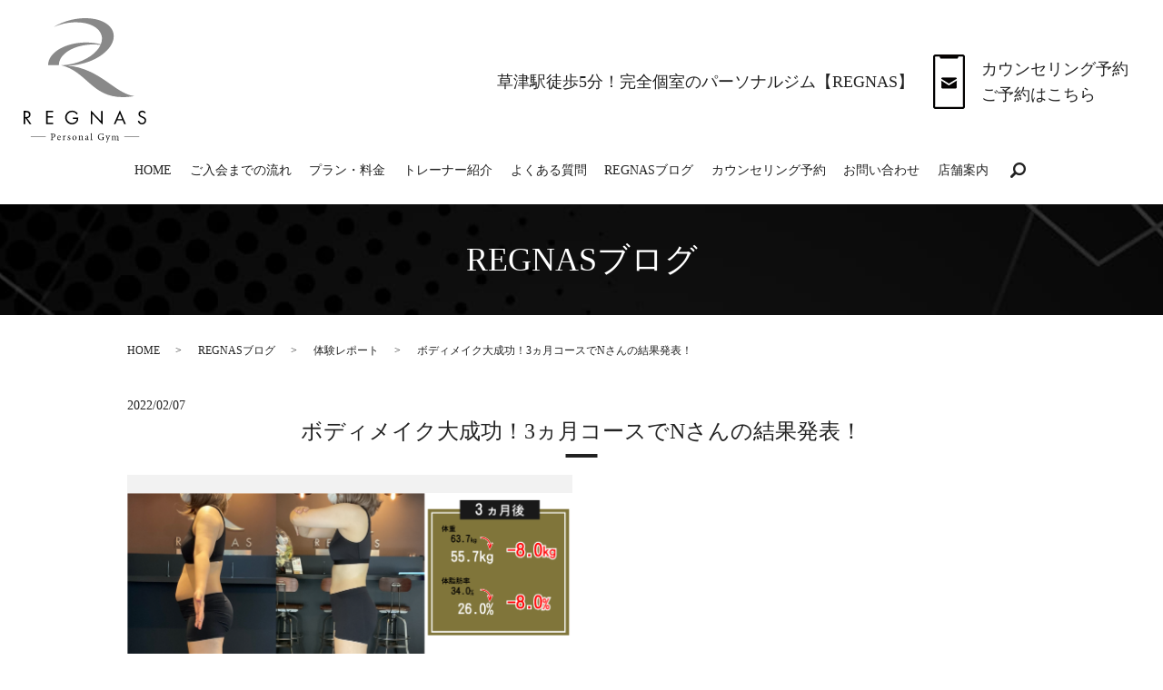

--- FILE ---
content_type: text/html; charset=UTF-8
request_url: https://www.regnas-gym.com/blog/1135
body_size: 9002
content:
  <!DOCTYPE HTML>
<html lang="ja">
<head prefix="og: http://ogp.me/ns# fb: http://ogp.me/ns/fb# article: http://ogp.me/ns/article#">
  <meta charset="utf-8">
  <meta http-equiv="X-UA-Compatible" content="IE=edge,chrome=1">
  <meta name="viewport" content="width=device-width, initial-scale=1">
  <title>ボディメイク大成功！3ヵ月コースでNさんの結果発表！</title>

		<!-- All in One SEO 4.1.5.3 -->
		<meta name="robots" content="max-image-preview:large" />
		<link rel="canonical" href="https://www.regnas-gym.com/blog/1135" />
		<meta property="og:locale" content="ja_JP" />
		<meta property="og:site_name" content="REGNAS" />
		<meta property="og:type" content="article" />
		<meta property="og:title" content="ボディメイク大成功！3ヵ月コースでNさんの結果発表！" />
		<meta property="og:url" content="https://www.regnas-gym.com/blog/1135" />
		<meta property="og:image" content="https://www.regnas-gym.com/wp-content/uploads/logo_ogp.jpg" />
		<meta property="og:image:secure_url" content="https://www.regnas-gym.com/wp-content/uploads/logo_ogp.jpg" />
		<meta property="og:image:width" content="1200" />
		<meta property="og:image:height" content="630" />
		<meta property="article:published_time" content="2022-02-07T02:25:08+00:00" />
		<meta property="article:modified_time" content="2023-07-04T10:31:32+00:00" />
		<meta name="twitter:card" content="summary" />
		<meta name="twitter:domain" content="www.regnas-gym.com" />
		<meta name="twitter:title" content="ボディメイク大成功！3ヵ月コースでNさんの結果発表！" />
		<meta name="twitter:image" content="https://www.regnas-gym.com/wp-content/uploads/logo_ogp.jpg" />
		<script type="application/ld+json" class="aioseo-schema">
			{"@context":"https:\/\/schema.org","@graph":[{"@type":"WebSite","@id":"https:\/\/www.regnas-gym.com\/#website","url":"https:\/\/www.regnas-gym.com\/","name":"REGNAS","description":"regnas","inLanguage":"ja","publisher":{"@id":"https:\/\/www.regnas-gym.com\/#organization"}},{"@type":"Organization","@id":"https:\/\/www.regnas-gym.com\/#organization","name":"regnas","url":"https:\/\/www.regnas-gym.com\/","logo":{"@type":"ImageObject","@id":"https:\/\/www.regnas-gym.com\/#organizationLogo","url":"https:\/\/www.regnas-gym.com\/wp-content\/uploads\/logo_ogp.jpg","width":1200,"height":630},"image":{"@id":"https:\/\/www.regnas-gym.com\/#organizationLogo"}},{"@type":"BreadcrumbList","@id":"https:\/\/www.regnas-gym.com\/blog\/1135#breadcrumblist","itemListElement":[{"@type":"ListItem","@id":"https:\/\/www.regnas-gym.com\/#listItem","position":1,"item":{"@type":"WebPage","@id":"https:\/\/www.regnas-gym.com\/","name":"\u30db\u30fc\u30e0","description":"\u6ecb\u8cc0\u770c\u8349\u6d25\u5e02\u306b\u3042\u308b\u5b8c\u5168\u500b\u5ba4\u306e\u30d1\u30fc\u30bd\u30ca\u30eb\u30b8\u30e0REGNAS\uff08\u30ec\u30b0\u30ca\u30b9\uff09\u3067\u306f\u5c02\u5c5e\u306e\u30c8\u30ec\u30fc\u30ca\u30fc\u306b\u3088\u308b\u30aa\u30fc\u30c0\u30fc\u30e1\u30a4\u30c9\u306e\u30c8\u30ec\u30fc\u30cb\u30f3\u30b0\u3092\u884c\u3063\u3066\u304a\u308a\u307e\u3059\u3002\u8fd4\u91d1\u4fdd\u8a3c\u3084\u7121\u6599\u30ab\u30a6\u30f3\u30bb\u30ea\u30f3\u30b0\u306a\u3069\u306e\u30b8\u30e0\u304c\u521d\u3081\u3066\u3068\u3044\u3046\u65b9\u3067\u3082\u5b89\u5fc3\u3057\u3066\u7406\u60f3\u306e\u30dc\u30c7\u30a3\u3092\u76ee\u6307\u3057\u3066\u3044\u305f\u3060\u3051\u307e\u3059\u3002","url":"https:\/\/www.regnas-gym.com\/"},"nextItem":"https:\/\/www.regnas-gym.com\/blog\/#listItem"},{"@type":"ListItem","@id":"https:\/\/www.regnas-gym.com\/blog\/#listItem","position":2,"item":{"@type":"WebPage","@id":"https:\/\/www.regnas-gym.com\/blog\/","name":"REGNAS\u30d6\u30ed\u30b0","url":"https:\/\/www.regnas-gym.com\/blog\/"},"previousItem":"https:\/\/www.regnas-gym.com\/#listItem"}]},{"@type":"Person","@id":"https:\/\/www.regnas-gym.com\/author\/authorname#author","url":"https:\/\/www.regnas-gym.com\/author\/authorname","name":"root","image":{"@type":"ImageObject","@id":"https:\/\/www.regnas-gym.com\/blog\/1135#authorImage","url":"https:\/\/secure.gravatar.com\/avatar\/b4f2e843e8758fcc5bd8dcdbbf30e99b?s=96&d=mm&r=g","width":96,"height":96,"caption":"root"}},{"@type":"WebPage","@id":"https:\/\/www.regnas-gym.com\/blog\/1135#webpage","url":"https:\/\/www.regnas-gym.com\/blog\/1135","name":"\u30dc\u30c7\u30a3\u30e1\u30a4\u30af\u5927\u6210\u529f\uff013\u30f5\u6708\u30b3\u30fc\u30b9\u3067N\u3055\u3093\u306e\u7d50\u679c\u767a\u8868\uff01","inLanguage":"ja","isPartOf":{"@id":"https:\/\/www.regnas-gym.com\/#website"},"breadcrumb":{"@id":"https:\/\/www.regnas-gym.com\/blog\/1135#breadcrumblist"},"author":"https:\/\/www.regnas-gym.com\/author\/authorname#author","creator":"https:\/\/www.regnas-gym.com\/author\/authorname#author","datePublished":"2022-02-07T02:25:08+09:00","dateModified":"2023-07-04T10:31:32+09:00"},{"@type":"Article","@id":"https:\/\/www.regnas-gym.com\/blog\/1135#article","name":"\u30dc\u30c7\u30a3\u30e1\u30a4\u30af\u5927\u6210\u529f\uff013\u30f5\u6708\u30b3\u30fc\u30b9\u3067N\u3055\u3093\u306e\u7d50\u679c\u767a\u8868\uff01","inLanguage":"ja","headline":"\u30dc\u30c7\u30a3\u30e1\u30a4\u30af\u5927\u6210\u529f\uff013\u30f5\u6708\u30b3\u30fc\u30b9\u3067N\u3055\u3093\u306e\u7d50\u679c\u767a\u8868\uff01","author":{"@id":"https:\/\/www.regnas-gym.com\/author\/authorname#author"},"publisher":{"@id":"https:\/\/www.regnas-gym.com\/#organization"},"datePublished":"2022-02-07T02:25:08+09:00","dateModified":"2023-07-04T10:31:32+09:00","articleSection":"REGNAS\u30d6\u30ed\u30b0, \u4f53\u9a13\u30ec\u30dd\u30fc\u30c8","mainEntityOfPage":{"@id":"https:\/\/www.regnas-gym.com\/blog\/1135#webpage"},"isPartOf":{"@id":"https:\/\/www.regnas-gym.com\/blog\/1135#webpage"},"image":{"@type":"ImageObject","@id":"https:\/\/www.regnas-gym.com\/#articleImage","url":"https:\/\/www.regnas-gym.com\/wp-content\/uploads\/logo_ogp.jpg","width":1200,"height":630}}]}
		</script>
		<!-- All in One SEO -->

<link rel='dns-prefetch' href='//unpkg.com' />
<link rel='dns-prefetch' href='//ajaxzip3.github.io' />
<link rel="alternate" type="application/rss+xml" title="REGNAS &raquo; ボディメイク大成功！3ヵ月コースでNさんの結果発表！ のコメントのフィード" href="https://www.regnas-gym.com/blog/1135/feed" />
<link rel='stylesheet' id='wp-block-library-css'  href='https://www.regnas-gym.com/wp-includes/css/dist/block-library/style.min.css?ver=5.5.17' type='text/css' media='all' />
<link rel='stylesheet' id='contact-form-7-css'  href='https://www.regnas-gym.com/wp-content/plugins/contact-form-7/includes/css/styles.css?ver=5.3.2' type='text/css' media='all' />
<link rel='stylesheet' id='flatpickr-css-css'  href='//unpkg.com/flatpickr/dist/flatpickr.min.css' type='text/css' media='all' />
<script type='text/javascript' src='https://www.regnas-gym.com/wp-content/themes/regnas-gym.com_theme/assets/js/vendor/jquery.min.js?ver=5.5.17' id='jquery-js'></script>
<script type='text/javascript' src='//unpkg.com/flatpickr' id='flatpickr-js-js'></script>
<script type='text/javascript' src='//ajaxzip3.github.io/ajaxzip3.js?ver=5.5.17' id='ajaxzip3-js-js'></script>
<link rel='prev' title='混ぜてチンするだけ！高タンパク低脂質！プロテイン蒸しパン' href='https://www.regnas-gym.com/blog/1126' />
<link rel='next' title='フィットネスメディアQOOLにて、滋賀でおすすめのパーソナルジムに選ばれました' href='https://www.regnas-gym.com/news/1153' />
<link rel='shortlink' href='https://www.regnas-gym.com/?p=1135' />
<style>.gallery .gallery-item img { width: auto; height: auto; }</style><script>
                jQuery(function($) {
                  $('.flatpickr').flatpickr({
                    locale: {
                      firstDayOfWeek: 0,
                      weekdays: {
                        shorthand: ['日', '月', '火', '水', '木', '金', '土'],
                      },
                      months: {
                        longhand: ['1月', '2月', '3月', '4月', '5月', '6月', '7月', '8月', '9月', '10月', '11月', '12月'],
                      },
                    },
                  });
                })
                </script><script>
                  jQuery(function($) {
                    $("#zip").attr('onKeyUp', 'AjaxZip3.zip2addr(this,\'\',\'address\',\'address\');');
                    $("#zip2").attr('onKeyUp', 'AjaxZip3.zip2addr(\'zip1\',\'zip2\',\'prefecture\',\'city\',\'street\');');
                  })
                  </script><link rel="icon" href="https://www.regnas-gym.com/wp-content/uploads/cropped-favicon-32x32.png" sizes="32x32" />
<link rel="icon" href="https://www.regnas-gym.com/wp-content/uploads/cropped-favicon-192x192.png" sizes="192x192" />
<link rel="apple-touch-icon" href="https://www.regnas-gym.com/wp-content/uploads/cropped-favicon-180x180.png" />
<meta name="msapplication-TileImage" content="https://www.regnas-gym.com/wp-content/uploads/cropped-favicon-270x270.png" />
  <link href="https://fonts.googleapis.com/css?family=Noto+Sans+JP:400,700&amp;subset=japanese" rel="stylesheet" />
  <link href="https://www.regnas-gym.com/wp-content/themes/regnas-gym.com_theme/assets/css/main.css?1769070588" rel="stylesheet" >
  <script src="https://www.regnas-gym.com/wp-content/themes/regnas-gym.com_theme/assets/js/vendor/respond.min.js"></script>
  <script type="application/ld+json">
  {
    "@context": "http://schema.org",
    "@type": "BreadcrumbList",
    "itemListElement":
    [
      {
      "@type": "ListItem",
      "position": 1,
      "item":
      {
        "@id": "https://www.regnas-gym.com/",
        "name": "REGNAS"
      }
    },
{
      "@type": "ListItem",
      "position": 2,
      "item":
      {
        "@id": "https://www.regnas-gym.com/category/blog/",
        "name": "REGNASブログ"
      }
    },
{
      "@type": "ListItem",
      "position": 3,
      "item":
      {
        "@id": "https://www.regnas-gym.com/category/blog/blog-report/",
        "name": "体験レポート"
      }
    },
{
      "@type": "ListItem",
      "position": 4,
      "item":
      {
        "@id": "https://www.regnas-gym.com/blog/1135/",
        "name": "ボディメイク大成功！3ヵ月コースでNさんの結果発表！"
      }
    }    ]
  }
  </script>


<script type="application/ld+json">
  {
    "@context": "http://schema.org/",
    "@type": "LocalBusiness",
    "name": "REGNAS",
    "address": "〒520-0032　滋賀県草津市大路1-16-8　ラポート大路3F",
    "telephone": "",
    "faxNumber": "",
    "url": "https://www.regnas-gym.com",
    "email": "info@regnas-gym.com",
    "image": "https://www.regnas-gym.com/wp-content/uploads/logo_ogp.jpg",
    "logo": "https://www.regnas-gym.com/wp-content/uploads/logo_org.png"
  }
</script>
<!-- Global site tag (gtag.js) - Google Analytics -->
<script async src="https://www.googletagmanager.com/gtag/js?id=G-3EZQ66DNCK"></script>
<script>
  window.dataLayer = window.dataLayer || [];
  function gtag(){dataLayer.push(arguments);}
  gtag('js', new Date());

  gtag('config', 'G-3EZQ66DNCK');
</script>
</head>
<body class="scrollTop">

  <div id="fb-root"></div>
  <script>(function(d, s, id) {
    var js, fjs = d.getElementsByTagName(s)[0];
    if (d.getElementById(id)) return;
    js = d.createElement(s); js.id = id;
    js.src = 'https://connect.facebook.net/ja_JP/sdk.js#xfbml=1&version=v2.12';
    fjs.parentNode.insertBefore(js, fjs);
  }(document, 'script', 'facebook-jssdk'));</script>

  <header>
    <div class="primary_header">
      <div class="container">
        <div class="row">
                    <div class="title">
                          <a href="https://www.regnas-gym.com/">
                <img src="/wp-content/uploads/logo_w_top.svg" alt="REGNAS" class="pc top">
                <img src="/wp-content/uploads/logo_w.svg" alt="REGNAS" class="pc under">
                <img src="/wp-content/uploads/logo.svg" alt="REGNAS" class="sp">
              </a>
                      </div>
          <div class="hdr_info_wrap">
            <div class="hdr_info">
              <div class="hdr_info_pc pc-only">
                <ul class="list-unstyled">
                  <li class="txt">
                    草津駅徒歩5分！完全個室のパーソナルジム【REGNAS】
                  </li>
                  <li class="line">
                    <figure>
                      <a href="/counseling" class="link">
                        <img src="/wp-content/uploads/hdr_contact_icon.jpg" alt="ご予約はこちら"><figcaption>カウンセリング予約<br>ご予約はこちら</figcaption></a></figure></li>
                </ul>
              </div>
              <div class="hdr_info_sp sp-only">
                <figure>
                  <a href="/counseling" class="link">
					  <img src="/wp-content/uploads/hdr_contact_icon.jpg" alt="ご予約はこちら">
					  <figcaption>カウンセリング<br>予約</figcaption>
					</a>
                </figure>
              </div>
            </div>
          </div>
          <nav class="global_nav"><ul><li><a href="https://www.regnas-gym.com/">HOME</a></li>
<li><a href="https://www.regnas-gym.com/beginner">ご入会までの流れ</a></li>
<li><a href="https://www.regnas-gym.com/plan">プラン・料金</a></li>
<li><a href="https://www.regnas-gym.com/trainer">トレーナー紹介</a></li>
<li><a href="https://www.regnas-gym.com/faq">よくある質問</a></li>
<li><a href="https://www.regnas-gym.com/category/blog">REGNASブログ</a></li>
<li><a href="https://www.regnas-gym.com/counseling">カウンセリング予約</a></li>
<li><a href="https://www.regnas-gym.com/contact">お問い合わせ</a></li>
<li><a href="https://www.regnas-gym.com/about">店舗案内</a></li>

                <li class="gnav_search">
                  <a href="#">search</a>
  <div class="epress_search">
    <form method="get" action="https://www.regnas-gym.com/">
      <input type="text" placeholder="" class="text" name="s" autocomplete="off" value="">
      <input type="submit" value="Search" class="submit">
    </form>
  </div>
  </li>
              </ul>
              <div class="menu_icon">
                <a href="#menu"><span>メニュー開閉</span></a>
              </div></nav>        </div>
      </div>
    </div>
  </header>

  <main>
              <h1 class="wow" style="">
                  REGNASブログ
                      </h1>

    
    <div class="bread_wrap">
      <div class="container gutters">
        <div class="row bread">
              <ul class="col span_12">
                <li><a href="https://www.regnas-gym.com">HOME</a></li>
                        <li><a href="https://www.regnas-gym.com/category/blog">REGNASブログ</a></li>
                        <li><a href="https://www.regnas-gym.com/category/blog/blog-report">体験レポート</a></li>
                                    <li>ボディメイク大成功！3ヵ月コースでNさんの結果発表！</li>
                            </ul>
          </div>
      </div>
    </div>
    <section>
      <div class="container gutters">
        <div class="row">
                    <div class="col span_12 column_main">
              
    <article class="row article_single02">
      <div class="article_date">
        <p>2022/02/07</p>
      </div>
            <h2>ボディメイク大成功！3ヵ月コースでNさんの結果発表！</h2>
            <div class="row">
                <div class="col span_6">
          <figure>
            <span class="ofi">
              <img src="https://www.regnas-gym.com/wp-content/uploads/blog01.png" alt="ボディメイク大成功！3ヵ月コースでNさんの結果発表！">
            </span>
          </figure>
        </div>
        <div class="col span_6">
                          </div>
      </div>
      <div class="row">
        <div class="col span_12">
          <p><ul>
<li><span style="font-weight: 400;">プラン：3ヶ月コース</span></li>
<li><span style="font-weight: 400;">性別：女性</span></li>
<li><span style="font-weight: 400;">身長：160cm</span></li>
<li><span style="font-weight: 400;">体重：<br />
</span><span style="font-weight: 400;">・スタート時｜63.7kg<br />
</span><span style="font-weight: 400;">・1ヵ月後｜59.0kg<br />
</span><span style="font-weight: 400;">・2ヶ月後｜56.5kg </span><strong><span style="color: #ff0000;"><br />
</span></strong><span style="font-weight: 400;">・3ヶ月後｜55.7kg <strong><span style="color: #ff0000;">（</span></strong></span><strong><span style="color: #ff0000;">-8.0g！）</span></strong></li>
</ul>
<ul>
<li><span style="font-weight: 400;">体脂肪率：<br />
</span><span style="font-weight: 400;">・スタート時｜34.0%<br />
</span><span style="font-weight: 400;">・1ヵ月後｜30.0%<br />
</span><span style="font-weight: 400;">・2ヶ月後｜27.9%<br />
・3カ月後｜26.0％</span></li>
</ul>
<ul>
<li><span style="font-weight: 400;">年齢：31歳</span></li>
<li><span style="font-weight: 400;">好きな食べもの：ピザ<br />
</span></li>
</ul>
<p>&nbsp;</p>
<p>&nbsp;</p>
<p>&nbsp;</p>
<h2>Q.REGNASに通う際に不安だったことはありますか？</h2>
<p><span style="font-weight: 400;">自分に甘いがために太ってしまったので、糖質制限に耐えられるか不安でした。だけどどうしても痩せたかったし、カウンセリングで体重を測って現実と向き合いながら「頑張ろう！」と決めました。</span></p>
<p><span style="font-weight: 400;">カウンセリングでは、どういう流れで体重を落としていくのか・食べものの制限やおすすめ食品を詳しく教えてもらったので、一歩を踏み出せました！</span></p>
<p>&nbsp;</p>
<p>&nbsp;</p>
<h2>Q.食事制限はいかがでしたか？</h2>
<p><span style="font-weight: 400;">元々食べるのが大好きなので、糖質の高い食品をほかの食品に置き換えることを意識していました。「食べられない＝我慢」と感じてしまうとストレスが爆発すると思い……。</span></p>
<p><span style="font-weight: 400;">例えば、ピザ風のものを油揚げとチーズで作ってみたり、フィローネをローソンの低糖質パンを使って作っていました！1度コツを掴むと、いろいろな食材と置き換えられて、食事の幅も広がりました！</span><span style="font-weight: 400;"><br />
</span></p>
<p>&nbsp;</p>
<p><span style="font-weight: 400;">1度だけ、友達との付き合いでチートデイでもない日にパフェを食べてしまった日があり……。トレーナーさんにもびっくりされましたが（笑）、夜はプロテインだけに抑えられたので翌日体重が減っていました！食べてしまったあとに<strong>「もういいやー！」とドカ食いするのではなく、すぐに気持ちを切り替えられたことに自分の成長を感じました！</strong></span></p>
<p>&nbsp;</p>
<p>&nbsp;</p>
<h2>Q.ジムでのトレーニングはやってみてどうでしたか？</h2>
<p><span style="font-weight: 400;">すごく大変ですが、毎回達成感はすごいです！トレーナーさんが良いタイミングで声をかけてくれるので、最後まで踏ん張ることができました。</span></p>
<p>&nbsp;</p>
<p>&nbsp;</p>
<h2>Q.トレーナーとのやりとりはいかがですか？</h2>
<p><span style="font-weight: 400;">とにかくたくさんアドバイスをいただきましたし、何でも聞ける・話せる雰囲気を作ってくださっていたので、すごく話しやすかったです。</span></p>
<p><span style="font-weight: 400;">例えば「食事は同じものを食べ続けるより、いろいろなものを食べたほうがいい」ということや、サラダチキンばかり食べていた私に「脂質を摂るように」アドバイスをくれて、<strong>ケトジェニックダイエットの正しいやり方を学べました！</strong></span></p>
<p>&nbsp;</p>
<p>&nbsp;</p>
<h2>Q.ご自宅ではどのように過ごされていますか？</h2>
<p><span style="font-weight: 400;">フォームローラーをたまにやるくらいで、定期的な運動はREGNASに通った日のみでした。</span><span style="font-weight: 400;"><br />
</span><span style="font-weight: 400;"><br />
</span><span style="font-weight: 400;">ただ、トレーナーさんから「<strong>最低でも7時間睡眠を！</strong>」と言われていたので、7時間は寝るようにしていました。できるだけたくさん寝るようにしていましたが、よく眠れた日は翌朝体重が落ちていることが多かったと思います！</span></p>
<p>&nbsp;</p>
<p>&nbsp;</p>
<h2>Q.3ヵ月コースを終えた感想を教えてください。</h2>
<p><span style="font-weight: 400;"><strong>8kgも痩せたので、職場の制服のウエストがぶかぶかになりました！！</strong>そして体が軽くなったように感じ、日々の生活も身動きがしやすいです。トレーニングはキツかったですが、体重計に乗るたび・痩せたお腹を見るたびに嬉しくなって、精神的にも前より元気になった気がします。今後もなるべく今の体重を維持できるように頑張ります！</span></p>
<p>&nbsp;</p>
<p>&nbsp;</p>
<h2>Q.その他、REGNASに通っていて感じた感想や思いはありますか？</h2>
<p><span style="font-weight: 400;">手ぶらで行けますし、駅から歩いてすぐだったので通いやすくて有難かったです。</span></p>
<p><span style="font-weight: 400;">また、トレーナーさんが本当に素晴らしいです！親身に相談に乗ってくれますし、私のサボり症だったり甘い性格を理解した上で、良いタイミングでチートディを入れてくれるので<strong>「すごく自分のことを理解されているなぁ」</strong>と関心しました（笑）私のようなサボり症の人は、やはり<strong>誰かに管理してもらい・励ましてもらいながらボディメイクをするのが1番</strong>だなと……。</span></p>
<p><span style="font-weight: 400;">本当に信頼できるトレーナーさんだからこそ、指導通り頑張れて8kgも痩せられたのだと思います！！有難うございました。体重をキープできるように頑張ります！</span></p>
<p>&nbsp;</p>
<p>&nbsp;</p>
</p>
        </div>
      </div>
            
                            <div class="row reverse">
                <div class="col span_12">
          <p><p><img src="/wp-content/uploads/blog01.png" alt="" class="wp-edited-image" /></p>
<p><img src="/wp-content/uploads/blog02-500x334.png" alt="" class="wp-edited-image" /><img src="/wp-content/uploads/blog03-500x334.png" alt="" class="wp-edited-image" /> <img src="/wp-content/uploads/blog04-500x334.png" alt="" class="wp-edited-image" /></p>
</p>
        </div>
      </div>
                  <div class="row reverse">
                <div class="col span_12">
          <p><p>&#8212;-</p>
<p>◆パーソナルジム｜REGNAS（レグナス）<br />
滋賀県草津市大路1丁目16-8（草津駅徒歩5分）<br />
営業時間：7：00～23：00（不定休/完全予約制）</p>
<p>◆無料カウンセリング、体験レッスン受付中！<br />
→<a href="https://www.regnas-gym.com/counseling" title="カウンセリング予約">無料カウンセリングフォーム</a></p>
<p>◆LINE公式アカウント運用中！<br />
チャットで直接不明点もご相談できます。<br />
お友達登録お待ちしております。<br />
<a href="https://lin.ee/AKlWlo14">https://lin.ee/AKlWlo14</a></p>
<p>※全トレーナー、PCR検査を実施＆徹底した感染対策をおこなっております。</p>
</p>
        </div>
      </div>
                      <div class="row mb0">
        <div class="col span_12">
          <p class="more">
            <a href="/contact" class="add_arrow">お問い合わせはこちら</a>
          </p>
        </div>
      </div>
      <div class="row catebory_btn_con single">
        <div class="col span_12">
          <ul class="catebory_btn">
            <li><a href="/category/blog">ALL</a></li>
            <li><a href="/category/blog/blog-training">トレーニング</a></li>
            <li><a href="/category/blog/blog-meal">食事</a></li>
            <li><a href="/category/blog/blog-report">体験レポート</a></li>
            <li><a href="/category/blog/blog-trivia">体の豆知識</a></li>
          </ul>
        </div>
      </div>
            <div class="row epress_social">
        <div class="col span_12">
                  </div>
      </div>
    </article>
    <div class='epress_pager'>
      <div class="epress_pager_prev">
        <a href="https://www.regnas-gym.com/blog/1126" rel="prev">混ぜてチンするだけ！高タンパク低脂質！プロテイン蒸しパン</a>      </div>
      <div class="epress_pager_next">
        <a href="https://www.regnas-gym.com/blog/1163" rel="next">糖質10g以下！低糖質プロテインバー</a>      </div>
    </div>
                </div>
                  </div>
      </div>
    </section>
          <style>
.share_button {
  letter-spacing: -.40em;
  padding-top: 30px;
  margin-bottom: 7%;
  list-style: none;
}
.share_button > * {
  letter-spacing: normal;
  vertical-align: bottom;
  margin: 10px 0;
  line-height: 0;
}
.column_sub .share_button {
  margin-top: 0;
  padding-top: 0;
}
@media ( min-width : 768px ) {
  footer .share_button{
    padding-top: 30px;
    margin-bottom: 10px;
    text-align: center;
  }
  footer .share_button li{
    margin: 0 10px 0 0;
    display: inline-block;
  }
  footer .share_button li:last-child{
    margin-right: 0;
  }
}
</style>
  <ul class="container share_button">
    <li>
      <!-- Facebook -->
      <div class="fb-share-button" data-href="https://www.regnas-gym.com/blog/1135" data-layout="button" data-size="small" data-mobile-iframe="false"><a class="fb-xfbml-parse-ignore" target="_blank" href="https://www.facebook.com/sharer/sharer.php?u=http%3A%2F%2Fwww.%2F&amp;src=sdkpreparse">シェア</a></div>
    </li>
    <li>
      <!-- Twitter -->
      <a href="https://twitter.com/share" class="twitter-share-button" data-lang="ja">ツイート</a>
      <script>!function(d,s,id){var js,fjs=d.getElementsByTagName(s)[0],p=/^http:/.test(d.location)?'http':'https';if(!d.getElementById(id)){js=d.createElement(s);js.id=id;js.src=p+'://platform.twitter.com/widgets.js';fjs.parentNode.insertBefore(js,fjs);}}(document,'script','twitter-wjs');</script>
    </li>
    <li>
      <!-- LINE -->
      <div class="line-it-button" data-lang="ja" data-type="share-a" data-ver="3" data-url="https://www.regnas-gym.com/blog/1135" data-color="default" data-size="small" data-count="false" style="display: none;"></div><script src="https://www.line-website.com/social-plugins/js/thirdparty/loader.min.js" async="async" defer="defer"></script>
    </li>
  </ul>
      <section class="common_contact">
        <div class="container gutters">
          <div class="row shopinfo">
            <div class="col span_12">
              <h2 class="style_1 white">
                <span>CONTACT</span>
                お問い合わせ
              </h2>
              <div class="txt_box">
                  <p class="txt"><font size="4">
<!--〒525-0032　<br class="sp-only">滋賀県草津市大路1-16-8　<br class="sp-only">ラポート大路3F<br>-->TEL｜077-516-8030<br>営業時間｜9:00～21:00<small>（完全予約制）</small><br>定休日｜不定休<br>住所｜〒525-0032　滋賀県草津市大路1-16-8　ラポート大路3F<br>アクセス｜草津駅徒歩5分
                </font></p>
                <div class="btn_box">
                  <p class="txt">
                    フォームや公式LINEアカウントから質問
                  </p>
                  <p class="more white">
                    <a href="/contact" class="add_arrow">お問い合わせ</a>
                  </p>
                </div>
                <div class="btn_box">
                  <p class="txt">
                    無料カウンセリング予約も承り中
                  </p>
                  <p class="more white">
                    <a href="/counseling" class="add_arrow">カウンセリング予約</a>
                  </p>
                </div>
              </div>
            </div>
          </div>
        </div>
      </section>
      </main>
<footer>
    <div class="sp_fixed_content">
      <a href="https://www.regnas-gym.com/counseling" target="_blank">カウンセリング予約</a>
      <a href="https://lin.ee/qVzt2lE" target="_blank">公式LINEアカウント</a>
    </div>
            <div class="footer_nav_wrap">
      <div class="container">
        <div class="row">
        <nav class="col span_12">  <figure class="logo"><a href="/"><img src="/wp-content/uploads/ft_logo.png" alt="REGNAS"></a></figure><ul><li><a href="https://www.regnas-gym.com/beginner">ご入会までの流れ</a></li>
<li><a href="https://www.regnas-gym.com/plan">プラン・料金</a></li>
<li><a href="https://www.regnas-gym.com/trainer">トレーナー紹介</a></li>
<li><a href="https://www.regnas-gym.com/category/blog">REGNASブログ</a></li>
<li><a href="https://www.regnas-gym.com/about">店舗案内</a></li>
<li><a href="https://www.regnas-gym.com/faq">よくある質問</a></li>
<li><a href="https://www.regnas-gym.com/contact">お問い合わせ</a></li>
<li class="policy"><a href="https://www.regnas-gym.com/policy">プライバシーポリシー</a></li>
<li class="wide_bottom1"><a href="https://www.regnas-gym.com/counseling">カウンセリング予約</a></li>
<li class="sns"><a target="_blank" rel="noopener noreferrer" href="https://www.instagram.com/regnas.gym/">Instagram</a></li>
<li class="sns"><a target="_blank" rel="noopener noreferrer" href="https://www.facebook.com/regnas.gym">Facebook</a></li>
<li class="sns"><a target="_blank" rel="noopener noreferrer" href="http://line.me/ti/p/%40regnas">LINE</a></li>
</ul><ul class="sp_sns"><li><a href="https://www.instagram.com/regnas.gym/" target="_blank"><img src="/wp-content/uploads/sp_ft_icon001.png" style="width: 40px;" alt="Instagram"></a></li><li><a href="https://www.facebook.com/regnas.gym" target="_blank"><img src="/wp-content/uploads/sp_ft_icon002.png" alt="Facebook"></a></li><li><a href="https://lin.ee/qVzt2lE" target="_blank"><img src="/wp-content/uploads/sp_ft_icon003.png" alt="LINE"></a></li></ul></nav>        </div>
      </div>
    </div>
    <div class="footer_copyright_wrap">
      <div class="container">
        <div class="row">
          <div class="col span_12">
            <p>Copyright &copy; REGNAS All Rights Reserved.<br>
              【掲載の記事・写真・イラストなどの無断複写・転載を禁じます】</p>
          </div>
        </div>
      </div>
    </div>
    <p class="pagetop"><a href="#top"></a></p>
  </footer>

  <script src="https://www.regnas-gym.com/wp-content/themes/regnas-gym.com_theme/assets/js/vendor/bundle.js"></script>
  <script src="https://www.regnas-gym.com/wp-content/themes/regnas-gym.com_theme/assets/js/main.js?"></script>

  <script type='text/javascript' id='contact-form-7-js-extra'>
/* <![CDATA[ */
var wpcf7 = {"apiSettings":{"root":"https:\/\/www.regnas-gym.com\/wp-json\/contact-form-7\/v1","namespace":"contact-form-7\/v1"}};
/* ]]> */
</script>
<script type='text/javascript' src='https://www.regnas-gym.com/wp-content/plugins/contact-form-7/includes/js/scripts.js?ver=5.3.2' id='contact-form-7-js'></script>
</body>
</html><!-- WP Fastest Cache file was created in 0.20665001869202 seconds, on 22-01-26 17:29:48 --><!-- need to refresh to see cached version -->

--- FILE ---
content_type: text/css
request_url: https://www.regnas-gym.com/wp-content/themes/regnas-gym.com_theme/assets/css/main.css?1769070588
body_size: 21415
content:
@charset "UTF-8";
@import url(vendor/common.css);

@font-face {
  font-family: "Yu Gothic";
  src: local("Yu Gothic Medium");
  font-weight: 100;
}

@font-face {
  font-family: "Yu Gothic";
  src: local("Yu Gothic Medium");
  font-weight: 200;
}

@font-face {
  font-family: "Yu Gothic";
  src: local("Yu Gothic Medium");
  font-weight: 300;
}

@font-face {
  font-family: "Yu Gothic";
  src: local("Yu Gothic Medium");
  font-weight: 400;
}

@font-face {
  font-family: "Yu Gothic";
  src: local("Yu Gothic Bold");
  font-weight: bold;
}

@font-face {
  font-family: "Helvetica Neue";
  src: local("Helvetica Neue Regular");
  font-weight: 100;
}

@font-face {
  font-family: "Helvetica Neue";
  src: local("Helvetica Neue Regular");
  font-weight: 200;
}

@font-face {
  font-family: 'epress';
  src: url("fonts/icomoon.eot?uvj346");
  src: url("fonts/icomoon.eot?uvj346#iefix") format("embedded-opentype"), url("fonts/icomoon.ttf?uvj346") format("truetype"), url("fonts/icomoon.woff?uvj346") format("woff"), url("fonts/icomoon.svg?uvj346#icomoon") format("svg");
  font-weight: normal;
  font-style: normal;
}

/* version */
html {
  font-size: 62.5%;
  overflow-x: hidden;
}

body {
  background: #fff;
  font-family: "Times New Roman", "Yu Mincho", YuMincho, "Hiragino Mincho ProN", "HG明朝E", "MS PMincho", "MS Mincho", serif;
  font-size: 14px;
  font-size: 1.4em;
  line-height: 1.4;
  color: #222222;
  height: auto !important;
  overflow: hidden;
}

main {
  overflow: hidden;
}

figure {
  margin: 0;
  text-align: center;
}

figure figcaption {
  margin-top: 0.5em;
  text-align: left;
}

a {
  color: #222222;
  text-decoration: underline;
}

a:hover {
  color: #222222;
  text-decoration: none;
}

.highlight a {
  color: #222222;
}

.highlight a:hover {
  color: #222222;
}

img {
  vertical-align: middle;
}

img.circle {
  border-radius: 50%;
}

p {
  margin: 0.5em 0 1em;
}

p:first-child {
  margin-top: 0;
}

p:last-child {
  margin-bottom: 0;
}

ol,
ul {
  margin: 0 0 1em;
  padding: 0 0 0 2.5em;
  line-height: 1.6;
}

ol:last-child,
ul:last-child {
  margin-bottom: 0;
}

ol ol,
ol ul,
ul ol,
ul ul {
  margin: 0.5em 0;
  padding-left: 2em;
}

ol ol:last-child,
ol ul:last-child,
ul ol:last-child,
ul ul:last-child {
  margin-bottom: 0.5em;
}

ul.list-unstyled {
  padding-left: 0;
  list-style: none;
}

ul.list-unstyled ol,
ul.list-unstyled ul {
  padding-left: 2em;
}

ul.list-inline {
  margin: 0;
  padding: 0;
  list-style: none;
  margin-left: -7px;
  font-size: 0px;
  font-size: 0rem;
  margin-bottom: 14px;
}

ul.list-inline>li {
  display: inline;
  padding-left: 7px;
  padding-right: 7px;
  white-space: nowrap;
  font-size: 14px;
  font-size: 1.4rem;
}

dl {
  margin: 0 0 1em;
  line-height: 1.6;
}

dl:last-child {
  margin-bottom: 0;
}

dl dt {
  font-weight: bold;
}

dl dd {
  margin-left: 0;
  margin-bottom: 0.5em;
}

dl dd:last-child {
  margin-bottom: 0;
}

table {
  border-collapse: collapse;
  border-spacing: 0;
}

td,
th {
  padding: 0;
}

main section {
  margin-bottom: 10%;
}

main section.highlight:last-child {
  margin-bottom: 0;
  padding-bottom: 10%;
}

.sp-mask {
  transition: none !important;
}

.highlight {
  padding: 4% 0;
  background: rgba(0, 0, 0, 0.05);
  color: #222222;
}

#swipebox-overlay {
  z-index: 10000002 !important;
}

@media (min-width: 768px) {
  p {
    margin: 0.5em 0 1em;
  }

  dl.dl-horizontal {
    overflow: hidden;
  }

  dl.dl-horizontal dt {
    float: left;
    clear: left;
    margin-right: 1em;
  }

  dl.dl-horizontal dd {
    float: left;
  }

  main section {
    margin-bottom: 7%;
  }

  main section:last-child {
    margin-bottom: 9%;
  }

  main section.highlight:last-child {
    margin-bottom: 0;
    padding-bottom: 8%;
  }
}

@media (max-width: 767px) {
  .tile:not(.sp-tile)>* {
    height: auto !important;
  }
}

@media (min-width: 768px) {
  .gutters .row.row_inline {
    letter-spacing: -.40em;
  }

  .gutters .row.row_inline>.col {
    letter-spacing: normal;
    vertical-align: top;
    display: inline-block;
    float: none;
    margin-bottom: 5%;
  }

  .gutters .row.row_inline .span_1:nth-child(12n+1) {
    margin-left: 0;
  }

  .gutters .row.row_inline .span_2:nth-child(6n+1) {
    margin-left: 0;
  }

  .gutters .row.row_inline .span_3:nth-child(4n+1) {
    margin-left: 0;
  }

  .gutters .row.row_inline .span_4:nth-child(3n+1) {
    margin-left: 0;
  }

  .gutters .row.row_inline .span_5:nth-child(2n+1) {
    margin-left: 0;
  }

  .gutters .row.row_inline .span_6:nth-child(2n+1) {
    margin-left: 0;
  }

  .gutters .row.row_inline .span_7 {
    width: 57.5%;
  }

  .gutters .row.row_inline .span_8 {
    width: 66%;
  }

  .gutters .row.row_inline .span_9 {
    width: 74.5%;
  }

  .gutters .row.row_inline .span_10 {
    width: 83%;
  }

  .gutters .row.row_inline .span_11 {
    width: 91.5%;
  }

  .gutters .row.row_inline .span_12 {
    width: 100%;
  }
}

main .column_main,
main .column_sub {
  overflow: hidden;
  min-height: 100px;
}

main .column_main .widget_header,
main .column_sub .widget_header {
  font-size: 18px;
  font-size: 1.8rem;
  padding: 0.5em;
  margin-bottom: 0;
}

main .column_main .widget_header+*:not(.calendar_wrap),
main .column_sub .widget_header+*:not(.calendar_wrap) {
  padding: 0;
  margin: 0 auto 1em;
}

main .column_main .widget_header+.epress_search,
main .column_main .widget_header+.textwidget,
main .column_sub .widget_header+.epress_search,
main .column_sub .widget_header+.textwidget {
  padding: 10px 0;
}

main .column_main .widget_wrap .menu,
main .column_main .widget_wrap>ul,
main .column_sub .widget_wrap .menu,
main .column_sub .widget_wrap>ul {
  margin: 0;
  padding: 0;
  list-style: none;
}

main .column_main .widget_wrap .menu ul,
main .column_main .widget_wrap>ul ul,
main .column_sub .widget_wrap .menu ul,
main .column_sub .widget_wrap>ul ul {
  margin: 0;
  padding: 0;
  list-style: none;
}

main .column_main .widget_wrap .menu li,
main .column_main .widget_wrap>ul li,
main .column_sub .widget_wrap .menu li,
main .column_sub .widget_wrap>ul li {
  padding: 0.5em 0.7em;
  border-bottom: 1px solid #ccc;
}

main .column_main .widget_wrap .menu li:last-child,
main .column_main .widget_wrap>ul li:last-child,
main .column_sub .widget_wrap .menu li:last-child,
main .column_sub .widget_wrap>ul li:last-child {
  border-bottom: 0;
}

main .column_main .widget_wrap .menu li a,
main .column_main .widget_wrap>ul li a,
main .column_sub .widget_wrap .menu li a,
main .column_sub .widget_wrap>ul li a {
  display: block;
  text-decoration: none;
}

main .column_main .widget_wrap .menu li a:hover,
main .column_main .widget_wrap>ul li a:hover,
main .column_sub .widget_wrap .menu li a:hover,
main .column_sub .widget_wrap>ul li a:hover {
  text-decoration: underline;
}

main .column_main .widget_wrap ul>li.page_item,
main .column_sub .widget_wrap ul>li.page_item {
  border-bottom: #ccc solid 1px;
}

main .column_main .widget_wrap ul>li.page_item.page_item_has_children,
main .column_sub .widget_wrap ul>li.page_item.page_item_has_children {
  padding: 0.5em 0.7em 0.2em !important;
}

main .column_main .widget_wrap ul>li.page_item .children,
main .column_sub .widget_wrap ul>li.page_item .children {
  border-top: #eee solid 1px;
  margin: 0.5em 0 0 !important;
}

main .column_main .widget_wrap ul>li.page_item .children li,
main .column_sub .widget_wrap ul>li.page_item .children li {
  font-weight: normal;
  border-bottom: #eee solid 1px;
  font-size: 96%;
  padding: 0.5em 0.7em 0.5em 1em;
  position: relative;
}

main .column_main .widget_wrap ul>li.page_item .children li:before,
main .column_sub .widget_wrap ul>li.page_item .children li:before {
  content: "";
  position: absolute;
  left: 0;
  top: 15px;
  width: 5px;
  height: 5px;
  background: rgba(54, 46, 43, 0.4);
  border-radius: 2.5px;
}

main .column_main .widget_wrap ul>li.page_item .children li li:before,
main .column_sub .widget_wrap ul>li.page_item .children li li:before {
  content: "";
  position: absolute;
  left: 0;
  top: 14px;
  width: 5px;
  height: 5px;
  background: rgba(54, 46, 43, 0.15);
  border-radius: 0;
}

@media (max-width: 900px) {

  .gutters .span_3.column_sub,
  .gutters .span_9.column_main {
    float: none;
    width: 100%;
    margin-left: 0;
  }
}

@media (min-width: 600px) and (max-width: 900px) {
  .gutters .span_3.column_sub .sidebar {
    letter-spacing: -.40em;
  }

  .gutters .span_3.column_sub .sidebar .widget_wrap {
    letter-spacing: normal;
    display: inline-block;
    vertical-align: top;
    width: 49%;
    margin-left: 2%;
  }

  .gutters .span_3.column_sub .sidebar .widget_wrap:nth-child(2n+1) {
    margin-left: 0;
  }
}

@media (min-width: 768px) {
  .container {
    max-width: 1000px;
  }
}

@media (min-width: 1024px) {
  .container {
    padding: 0 10px;
  }
}

.article_button {
  margin-top: 5%;
}

@media (min-width: 768px) {

  .article_detail:not(.reverse) .col.span_12+.span_4,
  .article_list:not(.reverse) .col.span_12+.span_4 {
    margin-left: 0;
  }

  .article_detail.reverse .col.span_12,
  .article_list.reverse .col.span_12 {
    margin-left: 0;
  }
}

.sidebar {
  visibility: hidden;
}

.sidebar>.widget_wrap {
  visibility: visible;
}

.gutters .col.span_12+.span_12 {
  margin-left: 0;
}

.sitemap {
  padding: 0;
  margin: 0;
  border-top: 1px solid #ccc;
}

.sitemap li {
  list-style: none;
  padding: 10px 0 10px 15px;
  border-bottom: 1px solid #ccc;
}

.sitemap li>ul {
  padding: 0;
  border-top: #ccc solid 1px;
}

.sitemap li>ul>li {
  border-bottom: 1px solid #ccc;
  position: relative;
}

.sitemap li>ul>li:before {
  content: "";
  position: absolute;
  left: 0;
  top: 25px;
  width: 6px;
  height: 6px;
  background: #ccc;
  border-radius: 3px;
}

.sitemap li>ul>li:last-child {
  border-bottom: none;
  padding: 10px 0 0 15px;
}

.sitemap li>ul>li .children>li {
  padding: 10px 0 0 15px;
}

.sitemap li>ul>li .children>li:before {
  content: "";
  position: absolute;
  left: 0;
  top: 25px;
  width: 6px;
  height: 6px;
  background: #ccc;
  border-radius: 0;
}

.sitemap a {
  font-size: 16px;
  font-size: 1.6rem;
  text-decoration: none;
}

.sitemap a:hover {
  text-decoration: underline;
}

@media (min-width: 768px) {
  .sitemap a {
    font-size: 22px;
    font-size: 2.2rem;
  }
}

.parallax_h1 {
  height: 250px;
  position: relative;
}

.parallax_h1:before {
  content: '';
  display: block;
  position: absolute;
  top: 0;
  left: 0;
  right: 0;
  bottom: 0;
  margin: auto;
  background: rgba(0, 0, 0, 0.3);
}

.parallax_h1 h1 {
  color: #fff;
}

.parallax_h1 h1:after, .parallax_h1 h1:before {
  background: #fff;
}

@media (min-width: 768px) {
  .parallax_h1 {
    height: 450px;
  }
}

.map_wide #map_canvas,
.map_wide iframe {
  position: absolute;
  top: 0;
  left: 0;
  width: 100%;
  height: 100%;
}

.map_wide img {
  max-width: none;
}

.slick-track {
  margin: 0 auto;
}

.col dl p {
  line-height: 1.4;
  margin: 0;
}

.col p {
  line-height: 1.8;
}

.container {
  padding: 0 10px;
}

@media (min-width: 1020px) {
  .container {
    padding: 0;
  }
}

.container .container {
  padding: 0;
}

#fb-root,
.fb-page {
  font-family: "lucida grande", tahoma, verdana, arial, "hiragino kaku gothic pro", meiryo, "ms pgothic", sans-serif !important;
}

#swipebox-overlay {
  background: rgba(13, 13, 13, 0.8);
}

.ei {
  font-family: 'epress';
  -moz-osx-font-smoothing: grayscale;
  -webkit-font-smoothing: antialiased;
  display: inline-block;
  font-style: normal;
  font-variant: normal;
  text-rendering: auto;
  line-height: 1;
  font-size: 12px;
  font-size: 1.2rem;
}

.ei.ei_triangle:before {
  content: '\e915';
}

.ei.ei_triangle_s:before {
  content: '\e916';
}

.ei.ei_circle:before {
  content: '\e917';
}

.ei.ei_circle_s:before {
  content: '\e918';
}

.ei.ei_circle_d:before {
  content: '\e919';
}

.ei.ei_square:before {
  content: '\e91a';
}

.ei.ei_square_s:before {
  content: '\e91b';
}

.ei.ei_times:before {
  content: '\e91c';
}

.ei.ei_star:before {
  content: '\e91d';
}

.ei.ei_star_s:before {
  content: '\e91e';
}

img.wp-edited-image[width] {
  width: auto !important;
}

img.wp-edited-image[height] {
  height: auto !important;
}

header {
  position: relative;
  z-index: 100;
  width: 100%;
  background: #fff;
  color: #222222;
}

header .row {
  margin: 0;
}

@media (max-width: 767px) {
  header .container .row {
    margin: 0;
  }
}

header .title {
  margin: 0;
  padding: 30px 0;
  line-height: 1;
}

@media (max-width: 767px) {
  header .title {
    padding: 20px 0;
  }
}

@media (max-width: 969px) {
  header .title {
    padding: 16px 0;
  }
}

header .title a {
  display: inline-block;
}

header .title img,
header .title object {
  width: 135px;
  height: 137px;
  max-width: none;
}

@media (max-width: 1200px) {

  header .title img,
  header .title object {
    width: 110px;
    height: 111.62963px;
  }
}

@media (max-width: 767px) {

  header .title img,
  header .title object {
    width: 170px;
    height: 38.72222px;
    min-height: 50px;
  }
}

header .global_nav>ul {
  position: absolute;
  z-index: -1;
  top: 100%;
  left: 0;
  right: 0;
  margin: auto;
  width: 100%;
  overflow: auto;
  -webkit-overflow-scrolling: touch;
  margin: 0;
  padding: 0;
  list-style: none;
  border-top: 1px solid #b3b3b3;
}

@media (min-width: 768px) {
  header .global_nav>ul {
    left: auto;
    width: 50%;
    max-width: 400px;
  }
}

header .global_nav>ul>li {
  border-bottom: 1px solid #b3b3b3;
}

header .global_nav>ul>li a {
  display: block;
  padding: 1em;
  text-decoration: none;
  color: #fff;
  background: rgba(0, 0, 0, 0.9);
}

header .global_nav>ul>li a:hover {
  color: #fff;
}

header .global_nav>ul>li a:active {
  background: #000000;
  color: #fff;
}

header .global_nav>ul>li>a {
  background: rgba(0, 0, 0, 0.9);
}

header .global_nav .menu_icon {
  position: absolute;
  top: 50%;
  right: 5%;
  -webkit-transform: translateY(-50%);
  transform: translateY(-50%);
  z-index: 100;
}

header .global_nav .menu_icon a {
  position: relative;
  display: block;
  width: 20px;
  height: 18px;
  padding: 0;
  transition: -webkit-transform 0.3s;
  transition: transform 0.3s;
  transition: transform 0.3s, -webkit-transform 0.3s;
  overflow: hidden;
}

header .global_nav .menu_icon a:after, header .global_nav .menu_icon a:before {
  content: "";
  display: block;
  position: absolute;
  left: 0;
  right: 0;
  margin: auto;
  width: 100%;
  height: 2px;
  background: #000000;
  transition: -webkit-transform 0.5s;
  transition: transform 0.5s;
  transition: transform 0.5s, -webkit-transform 0.5s;
}

header .global_nav .menu_icon a:before {
  top: 0;
}

header .global_nav .menu_icon a:after {
  bottom: 0;
}

header .global_nav .menu_icon a span {
  position: absolute;
  top: 50%;
  -webkit-transform: translate(0, -50%);
  transform: translate(0, -50%);
  left: 0;
  right: 0;
  margin: auto;
  width: 100%;
  height: 2px;
  background: #000000;
  transition: -webkit-transform 0.5s;
  transition: transform 0.5s;
  transition: transform 0.5s, -webkit-transform 0.5s;
  overflow: hidden;
  text-indent: -9999px;
  white-space: nowrap;
}

header .global_nav .menu_icon a.close:not(.fix) {
  background: none;
}

header .global_nav .menu_icon a.close:not(.fix):before {
  top: 50%;
  -webkit-transform: translate(0, -50%) rotate(45deg);
  transform: translate(0, -50%) rotate(45deg);
  background: #000000;
}

header .global_nav .menu_icon a.close:not(.fix):after {
  bottom: 50%;
  -webkit-transform: translate(0, 50%) rotate(-45deg);
  transform: translate(0, 50%) rotate(-45deg);
  background: #000000;
}

header .global_nav .menu_icon a.close:not(.fix) span {
  -webkit-transform: translate(100%, -50%);
  transform: translate(100%, -50%);
}

header .global_nav>ul {
  -webkit-transform-origin: center top;
  transform-origin: center top;
  visibility: hidden;
  transition: -webkit-transform 0.3s;
  transition: transform 0.3s;
  transition: transform 0.3s, -webkit-transform 0.3s;
  -webkit-transform: rotateX(90deg);
  transform: rotateX(90deg);
}

header.menu_open .global_nav>ul {
  visibility: visible;
  -webkit-transform: rotateX(0deg);
  transform: rotateX(0deg);
}

#google_translate_element,
.translate_gt {
  position: absolute;
  top: 50%;
  right: 15%;
  margin-top: -12px;
}

.translate_gt {
  margin-top: -14px;
}

@media (min-width: 970px) {
  header .container {
    max-width: none;
  }

  header .global_nav,
  header .title {
    margin: 0;
    vertical-align: middle;
  }

  header .title {
    max-width: none;
    max-width: none;
    padding: 20px 0 10px;
  }

  header .global_nav {
    text-align: center;
    width: 100%;
    padding: 0;
    padding: 6px 0 20px;
    vertical-align: bottom;
  }

  header .global_nav>ul {
    position: static;
    display: inline-block;
    width: auto;
    border: none;
    background: none;
    visibility: visible;
    font-size: 0px;
    font-size: 0rem;
    -webkit-transform: none;
    transform: none;
    text-align: left;
    overflow: visible;
    max-width: none;
  }

  header .global_nav>ul>li {
    display: inline-block;
    vertical-align: middle;
    border: none;
    line-height: 1.5;
    border-left: 1px;
    font-size: 14px;
    font-size: 1.4rem;
    padding: 0 0.5em;
  }
}

@media (min-width: 970px) and (max-width: 1100px) {
  header .global_nav>ul>li {
    padding: 0 0.2em;
  }
}

@media (min-width: 970px) {
  header .global_nav>ul>li:not(.gnav_search) {
    text-align: center;
  }

  header .global_nav>ul>li:not(.gnav_search)>a {
    position: relative;
  }

  header .global_nav>ul>li:not(:first-child)>a:before {
    content: none;
    display: block;
    position: absolute;
    top: 50%;
    left: 0;
    -webkit-transform: translateY(-50%);
    transform: translateY(-50%);
    width: 1px;
    height: 50%;
    background: #222222;
  }

  header .global_nav>ul>li>a {
    display: inline-block;
    vertical-align: middle;
    color: #222222;
    text-decoration: none;
    background: transparent;
    text-align: center;
    transition: 0.3s;
    border-bottom: 3px solid transparent;
    padding: 0.3em 0.6em;
  }

  header .global_nav>ul>li>a:hover {
    border-bottom: 3px solid #000000;
    color: #000000;
  }

  header .global_nav>ul>li>a:active {
    background: none;
  }

  header .global_nav>ul>li>a span {
    display: block;
    font-size: 12px;
    font-size: 1.2rem;
  }

  header .global_nav .menu_icon {
    display: none;
  }

  #google_translate_element,
  .translate_gt {
    position: static;
    float: right;
    margin-top: 3px;
    margin-left: 1em;
  }

  .translate_gt {
    margin-top: 0;
  }
}

@media (max-width: 969px) {

  header .global_nav>ul>li a>span,
  header .global_nav>ul>li a>br {
    display: none;
  }
}
@media screen and (min-width: 970px) and (max-width: 1310px) {
  header .global_nav>ul>li>a {
    padding: 0.3em 0.2em;
  }
 }
@media (min-width: 970px) {
  body.home header {
    position: absolute;
    top: 0;
    left: 0;
    right: 0;
    margin: auto;
    z-index: 100;
    margin-top: 43.48958%;
  }

  body.home header .title {
    display: block;
    position: absolute;
    margin-top: -43.48958%;
  }

  body.home header .global_nav {
    width: 100%;
    text-align: center;
  }

  body.home header .hdr_info {
    top: auto;
    right: 3%;
    margin-top: -43.48958%;
  }

  body.home header {
    margin-top: 83.5%;
  }

  body.home header .title {
    display: block;
    position: absolute;
    margin-top: -83.5%;
  }

  body.home header .hdr_info {
    top: auto;
    right: 3%;
    margin-top: -83.5%;
  }
}

@media (min-width: 970px) and (min-width: 1000px) {
  body.home header {
    margin-top: 870px;
  }

  body.home header .title {
    display: block;
    position: absolute;
    margin-top: -835px;
  }

  body.home header .hdr_info {
    top: auto;
    right: 3%;
    margin-top: -810px;
  }
}

@media (min-width: 970px) and (min-width: 1920px) {
  body.home header {
    margin-top: 43.48958%;
  }

  body.home header .title {
    display: block;
    position: absolute;
    margin-top: -43.48958%;
  }

  body.home header .hdr_info {
    top: auto;
    right: 3%;
    margin-top: -43.48958%;
  }
}

@media (min-width: 970px) and (max-width: 639px) {
  body.home header {
    margin-top: 4348.95833%;
  }

  body.home header .title {
    display: block;
    position: absolute;
    margin-top: -4348.95833%;
  }

  body.home header .hdr_info {
    top: auto;
    right: 3%;
    margin-top: -4348.95833%;
  }
}

.hdr_info_wrap {
  display: none;
  display: block;
  position: absolute;
  top: 50%;
  left: auto;
  right: calc(10% + 80px);
  -webkit-transform: translateY(-50%);
  transform: translateY(-50%);
  margin: auto;
}

@media (min-width: 640px) {
  .hdr_info_wrap {
    right: 10%;
  }
}

.hdr_info_wrap .hdr_info_pc ul {
  display: flex;
  align-items: center;
  flex-wrap: wrap;
}

.hdr_info_wrap .hdr_info_pc ul li.txt {
  font-size: 1.8rem;
}

@media (max-width: 1200px) {
  .hdr_info_wrap .hdr_info_pc ul li.txt {
    font-size: 1.6rem;
  }
}

.hdr_info_wrap .hdr_info_pc ul li.line {
  margin-left: 1.5em;
}

.hdr_info_wrap .hdr_info_pc ul li.line figure a {
  display: flex;
  align-items: center;
  text-decoration: none;
}

.hdr_info_wrap .hdr_info_pc ul li.line figure a figcaption {
  margin: 0;
  margin-left: 1em;
  font-size: 1.8rem;
}

@media (max-width: 1200px) {
  .hdr_info_wrap .hdr_info_pc ul li.line figure a figcaption {
    font-size: 1.6rem;
  }
}

@media (max-width: 969px) {
  .hdr_info_wrap .hdr_info_pc ul {
    width: 410px;
    justify-content: flex-end;
  }

  .hdr_info_wrap .hdr_info_pc ul li.txt {
    width: 100%;
    margin-bottom: 1em;
  }
}

.hdr_info_wrap .hdr_info_sp figure a {
  display: flex;
  align-items: center;
  text-decoration: none;
}

.hdr_info_wrap .hdr_info_sp figure a img {
  width: 30px;
}

.hdr_info_wrap .hdr_info_sp figure a figcaption {
  margin-top: 0;
  text-align: center;
  margin-left: 1em;
}

@media (max-width: 500px) {
  .hdr_info_wrap .hdr_info_sp figure a {
    display: block;
  }

  .hdr_info_wrap .hdr_info_sp figure a img {
    width: 20px;
  }

  .hdr_info_wrap .hdr_info_sp figure a figcaption {
    line-height: 1;
    margin-top: 0.5em;
    margin-left: 0;
    font-size: 1rem;
  }

  .hdr_info_wrap .hdr_info_sp figure a figcaption span {
    display: none;
  }
}

.hdr_info_wrap .hdr_info_sp a:not(.link) {
  position: relative;
  display: block;
  background: #000000;
  border-radius: 50%;
  width: 34px;
  height: 34px;
}

.hdr_info_wrap .hdr_info_sp a:not(.link) img {
  max-width: 17px;
  max-height: 19px;
  position: absolute;
  top: 0;
  left: 0;
  right: 0;
  bottom: 0;
  margin: auto;
}

@media (min-width: 970px) {
  .hdr_info_wrap {
    position: absolute;
    top: 0;
    left: 0;
    right: 0;
    margin: auto;
    width: 100%;
  }

  .hdr_info_wrap .hdr_info {
    position: absolute;
    right: 10px;
    top: 60px;
    right: 3%;
  }
}

@media (min-width: 970px) and (max-width: 1200px) {
  .hdr_info_wrap .hdr_info {
    top: 37px;
  }
}

.hdr_info_wrap2 {
  display: none;
  display: block;
  position: absolute;
  top: 50%;
  left: auto;
  right: calc(10% + 20px);
  -webkit-transform: translateY(-50%);
  transform: translateY(-50%);
  margin: auto;
}

@media (min-width: 640px) {
  .hdr_info_wrap2 {
    right: 10%;
  }
}

.hdr_info_wrap2 .hdr_info_pc ul {
  display: flex;
  align-items: center;
  flex-wrap: wrap;
}

.hdr_info_wrap2 .hdr_info_pc ul li.txt {
  font-size: 1.8rem;
}

@media (max-width: 1200px) {
  .hdr_info_wrap2 .hdr_info_pc ul li.txt {
    font-size: 1.6rem;
  }
}

.hdr_info_wrap2 .hdr_info_pc ul li.line {
  margin-left: 1.5em;
}

.hdr_info_wrap2 .hdr_info_pc ul li.line figure a {
  display: flex;
  align-items: center;
  text-decoration: none;
}

.hdr_info_wrap2 .hdr_info_pc ul li.line figure a figcaption {
  margin: 0;
  margin-left: 1em;
  font-size: 1.8rem;
}

@media (max-width: 1200px) {
  .hdr_info_wrap2 .hdr_info_pc ul li.line figure a figcaption {
    font-size: 1.6rem;
  }
}

@media (max-width: 969px) {
  .hdr_info_wrap2 .hdr_info_pc ul {
    width: 410px;
    justify-content: flex-end;
  }

  .hdr_info_wrap2 .hdr_info_pc ul li.txt {
    width: 100%;
    margin-bottom: 1em;
  }
}

.hdr_info_wrap2 .hdr_info_sp figure a {
  display: flex;
  align-items: center;
  text-decoration: none;
}

.hdr_info_wrap2 .hdr_info_sp figure a img {
  width: 30px;
}

.hdr_info_wrap2 .hdr_info_sp figure a figcaption {
  margin-top: 0;
  text-align: center;
  margin-left: 1em;
}

@media (max-width: 500px) {
  .hdr_info_wrap2 .hdr_info_sp figure a {
    display: block;
  }

  .hdr_info_wrap2 .hdr_info_sp figure a img {
    width: 20px;
  }

  .hdr_info_wrap2 .hdr_info_sp figure a figcaption {
    line-height: 1;
    margin-top: 0.5em;
    margin-left: 0;
    font-size: 1rem;
  }

  .hdr_info_wrap2 .hdr_info_sp figure a figcaption span {
    display: none;
  }
}

.hdr_info_wrap2 .hdr_info_sp a:not(.link) {
  position: relative;
  display: block;
  background: #000000;
  border-radius: 50%;
  width: 34px;
  height: 34px;
}

.hdr_info_wrap2 .hdr_info_sp a:not(.link) img {
  max-width: 17px;
  max-height: 19px;
  position: absolute;
  top: 0;
  left: 0;
  right: 0;
  bottom: 0;
  margin: auto;
}

@media (min-width: 970px) {
  .hdr_info_wrap2 {
    position: absolute;
    top: 0;
    left: 0;
    right: 0;
    margin: auto;
    width: 100%;
  }

  .hdr_info_wrap2 .hdr_info2 {
    position: absolute;
    right: 10px;
    top: 60px;
    right: 3%;
  }
}

@media (min-width: 970px) and (max-width: 1200px) {
  .hdr_info_wrap2 .hdr_info2 {
    top: 37px;
  }
}

footer {
  position: relative;
}

footer .container {
  max-width: none;
}

footer nav {
  text-align: center;
}

footer nav ul {
  margin: 0;
  padding: 0;
  list-style: none;
}

footer nav ul li+li {
  border-top: 1px solid black;
}

footer nav a {
  display: block;
  padding: 0.7em 0;
  text-decoration: none;
}

footer nav a:hover {
  text-decoration: underline;
}

footer .footer_copyright_wrap {
  text-align: center;
  background: #000000;
}

footer .footer_copyright_wrap p {
  color: #fff;
  padding: 1.5em 0.3em;
}

@media (min-width: 768px) {
  footer .footer_copyright_wrap p {
    padding-top: 0;
  }
}

@media (min-width: 768px) {
  footer .row:not(:last-child) {
    margin-bottom: 5px;
  }

  footer nav {
    text-align: center;
    padding: 0.7em 0;
    padding: 0;
  }

  footer nav ul {
    margin: 0;
    padding: 0;
    list-style: none;
    font-size: 0px;
    font-size: 0rem;
    white-space: normal;
  }

  footer nav ul>li {
    display: inline;
    padding-left: 0;
    padding-right: 0;
    white-space: nowrap;
    font-size: 14px;
    font-size: 1.4rem;
  }

  footer nav ul li {
    line-height: 1.5;
    white-space: normal;
  }

  footer nav ul li+li {
    border: 0;
  }

  footer nav ul li:not(:first-child):before {
    content: "|";
    margin-right: 0.3em;
    margin-left: 0.3em;
  }

  footer nav a {
    display: inline;
    padding: 0;
  }
}

@media (min-width: 768px) and (max-width: 1023px) {
  footer nav ul li.tablet-break:after {
    content: "\A";
    white-space: pre;
  }

  footer nav ul li.tablet-break+li:before {
    display: none;
  }
}

/*
 * フッターパターンA(footer pattern A)
 */
footer {
  background: #fff;
  color: #222222;
}

footer a {
  color: #222222;
}

footer a:hover {
  color: #222222;
}

@media (min-width: 768px) {
  footer .container .row .col {
    float: none;
    width: 100%;
  }

  footer .container .row nav ul {
    display: inline-block;
  }

  footer .container .row nav a {
    display: inline-block;
    padding: 0.3em;
  }
}

.slider-pro.contents {
  overflow: hidden;
  margin: 0 auto !important;
}

.slider-pro.contents .sp-caption-container {
  width: 90%;
  margin: 0 auto;
  padding: 10px;
}

.slider-pro.contents .sp-caption-container h3 {
  margin: 0 0 15px;
  font-size: 14px;
  font-size: 1.4rem;
}

.slider-pro.contents .sp-caption-container h3:last-child {
  margin-bottom: 0;
}

.slider-pro.contents .sp-caption-container p {
  font-size: 13px;
  font-size: 1.3rem;
}

.slider-pro.contents.sp-horizontal .sp-previous-arrow {
  left: 10px;
  margin-top: 180px;
}

.slider-pro.contents.sp-horizontal .sp-next-arrow {
  right: 10px;
  margin-top: 180px;
}

.slider-pro.contents .sp-next-arrow:after,
.slider-pro.contents .sp-next-arrow:before,
.slider-pro.contents .sp-previous-arrow:after,
.slider-pro.contents .sp-previous-arrow:before {
  background-color: #000000;
}

@media (max-width: 767px) {
  .slider-pro.contents .sp-arrow {
    width: 10px;
    height: 15px;
  }
}

@media (min-width: 768px) {
  .slider-pro.contents .sp-caption-container {
    width: 450px;
    min-height: 40px;
    margin: 10px auto 0;
    border-right: 1px dashed #999;
    border-left: 1px dashed #999;
  }

  .slider-pro.contents .sp-arrow {
    width: 10px;
    height: 15px;
  }

  .slider-pro.contents.sp-horizontal .sp-previous-arrow {
    left: 50%;
    margin-top: 187.5px;
    margin-left: -230px;
  }

  .slider-pro.contents.sp-horizontal .sp-next-arrow {
    right: 50%;
    margin-top: 187.5px;
    margin-right: -230px;
  }
}

.slider-pro.center {
  overflow: hidden;
  width: 100%;
}

.slider-pro.center .sp-button {
  border: none;
  background: #d2d2d2;
}

.slider-pro.center .sp-selected-button {
  background: #000000;
}

.slider-pro.center.sp-horizontal .sp-arrows {
  left: 0;
  right: 0;
  max-width: 1000px;
  margin-left: auto;
  margin-right: auto;
}

.slider-pro.center.sp-horizontal .sp-previous-arrow {
  left: 10px;
}

.slider-pro.center.sp-horizontal .sp-next-arrow {
  right: 10px;
}

.slider-pro.center .sp-previous-arrow,
.slider-pro.center .sp-next-arrow {
  width: 35px;
  height: 35px;
  background-color: rgba(0, 0, 0, 1);
  background-position: center center;
  background-repeat: no-repeat;
  background-size: 8px;
}

@media (max-width:767px) {

  .slider-pro.center .sp-previous-arrow,
  .slider-pro.center .sp-next-arrow {
    width: 30px;
    height: 30px;
  }
}

.slider-pro.center .sp-previous-arrow {
  background-image: url(/wp-content/uploads/arrow_left_wh.png);
}

.slider-pro.center .sp-next-arrow {
  background-image: url(/wp-content/uploads/arrow_right_wh.png);
}

.slider-pro.center .sp-next-arrow:after,
.slider-pro.center .sp-next-arrow:before,
.slider-pro.center .sp-previous-arrow:after,
.slider-pro.center .sp-previous-arrow:before {
  display: none;
}

.slider-pro.center .sp-layer {
  line-height: 1.2;
  white-space: normal !important;
  font-size: 20px;
  font-size: 2rem;
  color: #fff;
  background-color: rgba(0, 0, 0, 0.8);
}

@media (max-width:600px) {
  .slider-pro.center .sp-layer {
    font-size: 13px;
    font-size: 1.3rem;
  }
}

.slider-pro.center .sp-layer small {
  font-size: 14px;
  font-size: 1.4rem;
}

@media (min-width: 768px) {
  .slider-pro.center .sp-layer {
    font-size: 22px;
    font-size: 2.2rem;
  }

  .slider-pro.center .sp-padding {
    padding: 15px;
  }
}

@media (min-width: 1100px) {
  .slider-pro.center.sp-horizontal .sp-previous-arrow {
    left: 10px;
  }

  .slider-pro.center.sp-horizontal .sp-next-arrow {
    right: 10px;
  }
}

.slider-pro.wide {
  position: relative;
  overflow: hidden;
  width: 100%;
  max-width: 1600px;
  margin: 0 auto 10px;
}

.slider-pro.wide .sp-buttons {
  position: absolute;
  z-index: 2;
  bottom: 10px;
  right: 10px;
  width: auto;
  padding-top: 0;
  text-align: right;
}

.slider-pro.wide .sp-button {
  border: none;
  background: #d2d2d2;
}

.slider-pro.wide .sp-selected-button {
  background: #000000;
}

.slider-pro.wide .sp-previous-arrow,
.slider-pro.wide .sp-next-arrow {
  z-index: 2;
}

.slider-pro.wide .sp-next-arrow:after,
.slider-pro.wide .sp-next-arrow:before,
.slider-pro.wide .sp-previous-arrow:after,
.slider-pro.wide .sp-previous-arrow:before {
  color: #fff;
}

.slider-pro.wide .hps-slider-mask {
  position: absolute;
  z-index: 1;
  top: 0;
  left: 0;
  width: 100%;
  height: 100%;
}

.slider-pro.wide .hps-slider-mask.stripe {
  background-color: rgba(255, 255, 255, 0.2);
  background-image: url(/wp-content/uploads/mask_stripe.png);
}

.slider-pro.wide .hps-slider-copy {
  position: relative;
  top: 50%;
  -webkit-transform: translateY(-50%);
  transform: translateY(-50%);
  padding: 0 50px;
  color: #222222;
  text-align: left;
  font-size: 12px;
  font-size: 1.2rem;
}

.slider-pro.wide .hps-slider-copy .lead {
  margin: 0;
  font-size: 18px;
  font-size: 1.8rem;
  line-height: 1;
  text-align: center;
  color: #222222;
}

.slider-pro.wide.disable-arrows .hps-slider-copy {
  padding: 0 10px;
}

.slider-pro.wide .hps-slider-scroll {
  display: none;
}

@media (max-width: 767px) {
  .slider-pro.wide.sp-disable-arrows .hps-slider-copy {
    padding: 0 10px;
  }
}

@media (min-width: 768px) {
  .slider-pro.wide .sp-buttons {
    bottom: 20px;
    right: 25px;
  }

  .slider-pro.wide .sp-button {
    width: 18px;
    height: 18px;
    margin: 0 10px;
  }

  .slider-pro.wide .hps-slider-copy {
    text-align: center;
    font-size: 17px;
    font-size: 1.7rem;
    line-height: 1.8;
  }

  .slider-pro.wide .hps-slider-copy .lead {
    font-size: 46px;
    font-size: 4.6rem;
  }

  .slider-pro.wide .hps-slider-scroll {
    display: block;
    position: absolute;
    left: 0;
    bottom: 15px;
    width: 100%;
    text-align: center;
  }

  .slider-pro.wide .hps-slider-scroll a {
    display: inline-block;
    width: 100px;
    padding-bottom: 45px;
    background: url(/wp-content/uploads/arrow_down_white.png) center bottom no-repeat;
    text-align: center;
    color: #fff;
    font-size: 12px;
    font-size: 1.2rem;
    text-decoration: none;
  }

  .slider-pro.wide .hps-slider-scroll.text-black a {
    background: url(/wp-content/uploads/arrow_down_black.png) center bottom no-repeat;
    color: #000;
  }
}

@media (min-width: 1024px) {
  .slider-pro.wide .hps-slider-scroll {
    display: block;
    bottom: 45px;
  }
}

@media (max-width: 767px) {
  .bf-af .row:not(:last-child) {
    margin-bottom: 10%;
  }

  .bf-af .before {
    padding-bottom: 16%;
    background: url(/wp-content/uploads/arrow_down.svg) center bottom no-repeat;
    background-size: 20%;
    background-size: 45px auto;
  }

  .bf-af .after:not(:last-child) {
    margin-bottom: 10%;
  }
}

@media (min-width: 768px) {
  .bf-af {
    display: table;
    table-layout: fixed;
    width: 100%;
  }

  .bf-af .before, .bf-af .after {
    display: table-cell;
    vertical-align: top;
  }

  .bf-af .before span {
    display: block;
    position: relative;
  }

  .bf-af .before span:after {
    content: '';
    display: block;
    position: absolute;
    top: 0;
    height: 100%;
    background: url(/wp-content/uploads/arrow_right.svg) center center no-repeat;
    background-size: 100%;
  }

  .bf-af.col2 .before {
    width: 55%;
    padding-right: 10%;
  }

  .bf-af.col2 .after {
    width: 45%;
  }

  .bf-af.col2 .before span:after {
    width: 10%;
    right: -16%;
  }

  .bf-af.col4 .before:nth-child(1) {
    width: 24%;
    padding-left: 0;
    padding-right: 2%;
  }

  .bf-af.col4 .after:nth-child(2) {
    width: 26%;
    padding-left: 3%;
    padding-right: 1%;
  }

  .bf-af.col4 .before:nth-child(3) {
    width: 26%;
    padding-left: 1%;
    padding-right: 3%;
  }

  .bf-af.col4 .after:nth-child(4) {
    width: 24%;
    padding-left: 2%;
    padding-right: 0;
  }

  .bf-af.col4 .before span:after {
    width: 13%;
    right: -18%;
  }
}

.bread_wrap {
  margin-bottom: 2%;
}

.bread {
  overflow: hidden;
  margin: 0;
  font-size: 12px;
  font-size: 1.2rem;
}

.bread ul {
  padding: 1em 0;
  margin: 0 auto;
  float: none;
}

.bread ul li {
  list-style: none;
  position: relative;
  float: left;
  padding-right: 2em;
  margin-right: 1.5em;
}

.bread ul li a {
  text-decoration: none;
  color: #222222;
}

.bread ul li a:hover {
  color: #222222;
  text-decoration: none;
}

.bread ul li:after {
  content: '>';
  display: block;
  position: absolute;
  top: 0;
  right: 0;
  bottom: 0;
  margin: auto;
}

.bread ul li:last-child {
  padding-right: 0;
  margin-right: 0;
}

.bread ul li:last-child:after {
  content: none;
}

.button, .inquiry .wpcf7-submit {
  display: inline-block;
  min-width: 190px;
  margin: 0;
  padding: 1em 1em;
  border: 1px solid #000000;
  border-radius: 4px;
  line-height: 1;
  background: #000000;
  color: #fff;
  text-align: center;
  text-decoration: none;
  -webkit-appearance: none;
  -moz-appearance: none;
  appearance: none;
  transition: .3s;
}

.button:hover, .inquiry .wpcf7-submit:hover {
  background: #fff;
  color: #000000;
}

.highlight .button, .highlight .inquiry .wpcf7-submit, .inquiry .highlight .wpcf7-submit {
  color: #fff;
}

.highlight .button:hover, .highlight .inquiry .wpcf7-submit:hover, .inquiry .highlight .wpcf7-submit:hover {
  color: #000000;
}

.button.block, .inquiry .block.wpcf7-submit {
  display: block;
  min-width: 0;
}

.button.inverse, .inquiry .inverse.wpcf7-submit {
  border: 0;
  border-radius: 4px;
  background: #000;
  color: #fff;
}

.button.inverse:hover, .inquiry .inverse.wpcf7-submit:hover {
  background: #1a1a1a;
  color: #fff;
}

.button.cancel, .inquiry .cancel.wpcf7-submit {
  background: #888;
  color: #fff;
}

.button.cancel:hover, .inquiry .cancel.wpcf7-submit:hover {
  background: #6f6f6f;
}

.button.large, .inquiry .large.wpcf7-submit {
  padding: 1em 2em;
  font-size: 16px;
  font-size: 1.6rem;
}

.button+.button, .inquiry .wpcf7-submit+.button, .inquiry .button+.wpcf7-submit, .inquiry .wpcf7-submit+.wpcf7-submit {
  margin-left: 0.5em;
}

.button span, .inquiry .wpcf7-submit span {
  line-height: 1;
  padding-left: 20px;
  background: url(/wp-content/uploads/btn_icon.png) left center no-repeat;
  background-size: auto 14px;
}

.feature {
  color: #fff;
}

.feature h3 {
  margin: 0;
  text-align: center;
  color: #fff;
  font-size: 22px;
  font-size: 2.2rem;
}

.feature img {
  width: 100%;
}

.feature .col {
  display: table;
  table-layout: fixed;
}

.feature .col:not(:last-child) {
  margin-bottom: 0;
}

.feature .col:nth-child(1) {
  background: #49afe6;
}

.feature .col:nth-child(2) {
  background: #8ed95d;
}

.feature .col:nth-child(3) {
  background: #f6aa48;
}

.feature .col:nth-child(4) {
  background: #f98282;
}

.feature .col .textbox {
  display: table-cell;
  width: 70%;
  padding: 1em 3%;
  vertical-align: middle;
}

.feature .col figure {
  display: table-cell;
  width: 30%;
  vertical-align: middle;
}

.feature .col figure:first-child img {
  text-align: left;
}

.feature .col figure:last-child img {
  text-align: right;
}

@media (min-width: 768px) {
  .feature h3 {
    margin: 10px 0 15px;
    font-size: 26px;
    font-size: 2.6rem;
  }

  .feature .col {
    display: block;
    table-layout: auto;
  }

  .feature .col .textbox {
    display: block;
    width: auto;
    height: 250px;
    padding: 10px;
    font-size: 13px;
    font-size: 1.3rem;
  }

  .feature .col figure {
    display: inline;
    width: auto;
    vertical-align: middle;
  }
}

.grid {
  display: block;
  margin: 0;
}

.grid.row, .grid .row, .grid.col, .grid .col {
  margin: 0;
}

.has-child-grid .grid {
  display: -moz-flex;
  display: flex;
  -moz-justify-content: center;
  justify-content: center;
  -moz-align-items: stretch;
  align-items: stretch;
}

.has-child-grid .grid .col {
  display: -moz-flex;
  display: flex;
  -moz-flex-direction: column;
  flex-direction: column;
  -moz-justify-content: center;
  justify-content: center;
  text-align: center;
}

.has-child-grid .grid .col.span_12 {
  padding: 20px 0;
}

.grid .grid-arrow {
  position: relative;
  overflow: hidden;
}

.grid .grid-arrow:after {
  content: '';
  display: block;
  position: absolute;
  right: -15px;
  bottom: -15px;
  width: 30px;
  height: 30px;
  background-color: #fff;
  -webkit-transform: rotate(45deg);
  transform: rotate(45deg);
  transition: .3s;
}

.grid p {
  margin: 0;
  padding: 0.2em 0;
}

.grid a {
  color: #fff;
  text-decoration: none;
  transition: .3s;
}

.grid a>[style^="background-image"], .grid a img {
  transition: .3s;
}

.grid a:hover>[style^="background-image"], .grid a:hover img {
  opacity: 0.6;
}

.grid .grid-bg1 {
  background-color: #e74c3c;
}

.grid .grid-bg1:hover {
  background-color: #eb6d60;
}

.grid .grid-bg1:hover .grid-arrow:after {
  background-color: #df2e1b;
}

.grid .grid-bg2 {
  background-color: #3498db;
}

.grid .grid-bg2:hover {
  background-color: #57aae1;
}

.grid .grid-bg2:hover .grid-arrow:after {
  background-color: #2383c4;
}

.grid .grid-bg3 {
  background-color: #f1c40f;
}

.grid .grid-bg3:hover {
  background-color: #f3cd36;
}

.grid .grid-bg3:hover .grid-arrow:after {
  background-color: #cba50c;
}

.grid .grid-bg4 {
  background-color: #1abc9c;
}

.grid .grid-bg4:hover {
  background-color: #1fe0ba;
}

.grid .grid-bg4:hover .grid-arrow:after {
  background-color: #15987e;
}

.grid .grid-bg5 {
  background-color: #9b59b6;
}

.grid .grid-bg5:hover {
  background-color: #ac75c2;
}

.grid .grid-bg5:hover .grid-arrow:after {
  background-color: #8646a0;
}

.grid .grid-bg6 {
  background-color: #34495e;
}

.grid .grid-bg6:hover {
  background-color: #435d78;
}

.grid .grid-bg6:hover .grid-arrow:after {
  background-color: #253544;
}

.grid .grid-bg7 {
  background-color: #2ecc71;
}

.grid .grid-bg7:hover {
  background-color: #4cd787;
}

.grid .grid-bg7:hover .grid-arrow:after {
  background-color: #26ab5f;
}

.ie .grid .grid-arrow:after {
  display: none;
}

@media (min-width: 768px) {
  .grid {
    display: -moz-flex;
    display: flex;
    -moz-justify-content: center;
    justify-content: center;
    -moz-align-items: stretch;
    align-items: stretch;
  }

  .grid .col {
    display: -moz-flex;
    display: flex;
    -moz-flex-direction: column;
    flex-direction: column;
    -moz-justify-content: center;
    justify-content: center;
    text-align: center;
  }

  .grid .col.span_12 {
    padding: 0;
  }

  .grid .col.has-child-grid>* {
    -moz-flex-grow: 1;
    flex-grow: 1;
  }

  .grid p {
    margin: 0;
    padding: 0.2em 0;
  }
}

.guide figure {
  margin-bottom: 1em;
}

.guide figure img {
  width: auto;
  max-width: 100%;
}

.guide .message .contents_link {
  text-align: center;
}

@media (min-width: 768px) {
  .guide {
    position: relative;
    display: flex;
    flex-direction: row;
    align-items: center;
    width: 100%;
    margin-top: -1em;
  }

  .guide figure {
    flex: 1;
    margin-bottom: 0;
    min-width: 0;
  }

  .guide .message {
    flex: 3;
    padding-left: 2%;
    padding-bottom: 45px;
  }

  .guide .message.text-only {
    padding-bottom: 0;
  }

  .guide .message h2 {
    margin-bottom: 1em;
  }

  .guide .message .contents_link {
    position: absolute;
    bottom: 0;
    left: 0;
    width: 100%;
    text-align: center;
  }

  .guide.reverse {
    flex-direction: row-reverse;
  }

  .guide.reverse .message {
    padding-left: 0;
    padding-right: 2%;
  }

  .ie .guide {
    display: table;
  }

  .ie .guide figure {
    display: table-cell;
    width: 23.5%;
    vertical-align: middle;
  }

  .ie .guide .message {
    display: table-cell;
    width: 74.5%;
    padding-left: 2%;
    vertical-align: middle;
  }

  .ie .guide.reverse .message {
    padding-left: 2%;
    padding-right: 0;
  }
}

/* お問い合わせフォーム(form liên lạc) */
.inquiry fieldset {
  margin: 0;
  padding: 20px 10px;
  border: 0;
  background: rgba(0, 0, 0, 0.05);
}

.inquiry fieldset .row {
  margin: 0;
}

.inquiry dl {
  margin: 0;
  padding: 0;
}

.inquiry dt {
  font-weight: normal;
}

.inquiry dt.col:not(:last-child) {
  margin-bottom: 1em;
}

.inquiry dd {
  margin: 0;
  padding: 0;
}

.inquiry dd:last-child {
  padding-bottom: 0;
}

.inquiry dd .confirm {
  padding: 0 0 1em 1em;
  border-bottom: 1px dashed #ccc;
}

.inquiry input[type="text"],
.inquiry input[type="url"],
.inquiry input[type="email"],
.inquiry input[type="tel"],
.inquiry input[type="date"],
.inquiry input[type="number"],
.inquiry select,
.inquiry textarea {
  width: 100%;
  padding: 5px;
  color: #000;
  font-size: 16px;
  font-size: 1.6rem;
}

.inquiry input[type="number"] {
  width: 65px;
  text-align: center;
}

.inquiry input.p-postal-code {
  width: 100px;
}

.inquiry input.p-region {
  width: 100px;
}

.inquiry input.p-locality {
  width: 150px;
}

.inquiry input.p-street-address {
  width: 100%;
}

.inquiry input.p-extended-address {
  width: 100%;
}

.inquiry .submit {
  margin: 1em 0;
  text-align: center;
}

.inquiry .required {
  color: #f00;
}

.inquiry label {
  display: block;
  margin-bottom: 0.5em;
}

@media (min-width: 768px) {
  .inquiry {
    max-width: 780px;
    margin-right: auto;
    margin-left: auto;
  }

  .inquiry fieldset {
    margin: 0;
    padding: 60px;
    border: 0;
  }

  .inquiry dt {
    clear: both;
    padding: 6px 0;
  }

  .inquiry dd {
    padding-bottom: 1.5em;
  }

  .inquiry dd .confirm {
    min-height: 1.5em;
    padding: 6px 0 0;
    border: 0;
    line-height: 1.4;
  }

  .inquiry input[type="text"],
  .inquiry input[type="url"],
  .inquiry input[type="email"],
  .inquiry input[type="tel"],
  .inquiry input[type="date"],
  .inquiry input[type="text"],
  .inquiry select {
    width: 60%;
  }

  .inquiry input[type="number"] {
    width: 65px;
  }

  .inquiry input.p-postal-code {
    width: 100px;
  }

  .inquiry input.p-region {
    width: 100px;
  }

  .inquiry input.p-locality {
    width: 150px;
  }

  .inquiry input.p-street-address {
    width: 100%;
  }

  .inquiry input.p-extended-address {
    width: 100%;
  }

  .inquiry textarea {
    width: 100%;
  }

  .inquiry .submit {
    margin: 60px 0 0;
  }

  .inquiry label {
    display: inline-block;
    margin-top: 6px;
    margin-bottom: 0;
    margin-right: 0.8em;
  }

  .gutters .inquiry dt.col {
    margin-left: 0;
  }
}

.movie {
  position: relative;
  overflow: hidden;
  height: 0;
  padding-top: 56.25%;
}

.movie iframe {
  position: absolute;
  top: 0;
  left: 0;
  width: 100% !important;
  height: 100% !important;
}

.movie.ar16to9 {
  padding-top: 56.25%;
}

.movie.ar4to3 {
  padding-top: 75%;
}

.news .news_bg {
  background: rgba(0, 0, 0, 0.05);
}

.news.typeC .news_bg {
  padding: 1em;
}

.news h2 {
  color: #222222;
}

.news dl {
  margin: 0;
  overflow-y: auto;
  max-height: 300px;
}

.news dl dt {
  margin: 0.5em 0 0;
  padding: 0 1em;
  font-weight: normal;
}

.news dl dd {
  margin: 0.5em 0;
  padding: 0 1em 0.5em;
  border-bottom: 1px solid #ccc;
}

.news dl dd a {
  text-decoration: none;
}

.news dl dd a:hover {
  text-decoration: underline;
}

@media (min-width: 768px) {
  .news.typeA>div {
    display: table;
    width: 100%;
    margin: 0 auto;
  }

  .news.typeA>div .heading {
    display: table-cell;
    width: 23.5%;
    vertical-align: middle;
  }

  .news.typeA h2 {
    margin: 0;
    padding: 0;
  }

  .news.typeA h2:after {
    display: none;
  }

  .news.typeA .content {
    display: table-cell;
    overflow: hidden;
    width: 74.5%;
    padding-left: 2%;
    vertical-align: middle;
  }

  .news.typeC .news_bg {
    height: 540px;
    padding: 20px;
  }

  .news.typeC dl {
    max-height: 500px;
  }

  .news dl {
    overflow-y: auto;
    max-height: 200px;
  }

  .news dl dt {
    width: 100px;
    clear: left;
    float: left;
    margin: 0;
    padding: 1em 0 1em 1em;
  }

  .news dl dd {
    margin: 0;
    padding: 1em 0 1em 0;
  }

  .news dl dt+dd {
    padding-left: 120px;
  }
}

.parallax {
  background-position: center center;
  background-repeat: no-repeat;
  background-attachment: fixed;
  background-size: cover;
}

.parallax.ios {
  background-attachment: scroll;
}

.parallax .parallax_contents {
  position: relative;
  top: 50%;
  -webkit-transform: translateY(-50%);
  transform: translateY(-50%);
}

.parallax .parallax_contents h1, .parallax .parallax_contents .h1 {
  margin: 0;
  padding: 1em 0;
}

.qa h3.question {
  font-size: 16px;
  font-size: 1.6rem;
  border: none;
}

.qa .question {
  position: relative;
  margin-bottom: 1em;
  padding: 1em 50px 1em 1em;
  background-color: rgba(0, 0, 0, 0.05);
  font-weight: normal;
  cursor: pointer;
}

.qa .question:after {
  content: '';
  display: block;
  width: 24px;
  height: 24px;
  position: absolute;
  right: 1em;
  left: auto;
  top: 50%;
  bottom: auto;
  margin-top: -12px;
  background: url(/wp-content/uploads/arrow_down.svg) center center no-repeat;
  background-size: 24px;
  transition: .5s;
  border: none;
  -webkit-transform: rotate(0deg);
  transform: rotate(0deg);
}

.qa .question:before {
  content: none;
}

.qa .question:hover {
  background: rgba(0, 0, 0, 0.05);
}

.qa .question.open:after {
  -webkit-transform: rotate(180deg);
  transform: rotate(180deg);
}

.qa .answer {
  padding: 0 0 0 1em;
}

.qa .answer:not(:last-child) {
  margin-bottom: 2em;
}

.qa.qa-open .question {
  padding-right: 1em;
  cursor: default;
}

.qa.qa-open .question:hover {
  background-color: rgba(0, 0, 0, 0.05);
}

.qa.qa-open .question:after {
  display: none;
}

.qa.qa-open .answer {
  display: block;
}

.highlight .qa .question {
  background: rgba(13, 13, 13, 0.05);
}

.highlight .qa .question:hover {
  background: rgba(5, 5, 5, 0.05);
}

.highlight .qa.qa-open .question:hover {
  background: rgba(13, 13, 13, 0.05);
}

.shopinfo figure {
  max-width: 80%;
  margin: 0 auto;
}

.shopinfo address {
  text-align: center;
  font-size: 20px;
  font-size: 2rem;
  font-style: normal;
}

.shopinfo dl {
  margin: 2em 0;
  line-height: 1.4;
}

.shopinfo dl:first-child {
  margin-top: 0;
}

.shopinfo dl dt {
  margin: 0 0 0.2em 0;
  font-weight: normal;
}

.shopinfo dl dt:before {
  content: '';
  display: inline-block;
  width: 8px;
  height: 3px;
  margin-right: 0.3em;
  vertical-align: middle;
  background: #000000;
}

.shopinfo dl dd {
  margin: 0 0 0.5em 1em;
  padding: 0;
}

.shopinfo .map_container {
  position: relative;
  width: 100%;
  height: 0;
  padding-top: 90%;
}

.shopinfo .map_container iframe {
  position: absolute;
  top: 0;
  left: 0;
  width: 100%;
  height: 100%;
}

.shopinfo .map_container+p {
  margin-top: 2em;
}

.map_wide {
  position: relative;
  width: 100%;
  height: 0;
  padding-top: 90%;
}

.map_wide iframe {
  position: absolute;
  top: 0;
  left: 0;
  width: 100%;
  height: 100%;
}

body.scroll .googlemap {
  pointer-events: none;
}

@media (min-width: 768px) {
  .shopinfo figure {
    max-width: 100%;
  }

  .shopinfo address {
    margin-bottom: 15px;
    text-align: left;
    font-size: 26px;
    font-size: 2.6rem;
    line-height: 1;
  }

  .shopinfo dl.dl-horizontal {
    margin: 10px 0;
  }

  .shopinfo dl.dl-horizontal dd {
    margin-bottom: 0.3em;
  }

  .shopinfo .map_container {
    padding-top: 70%;
  }

  .shopinfo .span_12 .map_container, .shopinfo .span12 .map_container {
    padding-top: 50%;
  }

  .map_wide {
    padding-top: 420px;
  }
}

.sns_icons {
  display: table;
  margin: 0;
  padding: 0;
  list-style: none;
  font-size: 0px;
  font-size: 0rem;
  margin: auto;
}

.sns_icons>li {
  display: inline;
  padding-left: 0;
  padding-right: 0;
  white-space: nowrap;
  font-size: 14px;
  font-size: 1.4rem;
}

.sns_icons li {
  display: inline-block;
}

.sns_icons li:not(:last-child) {
  margin-right: 10px;
}

.sns_icons a {
  display: block;
  overflow: hidden;
  text-indent: -9999px;
  white-space: nowrap;
  width: 34px;
  height: 34px;
  background-repeat: no-repeat;
  background-size: contain;
}

.sns_icons a.icon_facebook {
  background-image: url(/wp-content/uploads/icon_facebook.png);
}

.sns_icons a.icon_twitter {
  background-image: url(/wp-content/uploads/icon_twitter.png);
}

.sns_icons a.icon_line {
  background-image: url(/wp-content/uploads/icon_line.png);
}

.sns_icons a.icon_google {
  background-image: url(/wp-content/uploads/icon_google.png);
}

.sns_icons a.icon_instagram {
  background-image: url(/wp-content/uploads/icon_instagram.png);
}

footer .sns_icons {
  margin-top: 1.5em;
}

@media (min-width: 768px) {
  .sns_icons {
    margin: 0;
  }

  .sns_icons.center {
    margin: auto;
  }

  .sns_icons li:not(:last-child) {
    margin-right: 20px;
  }

  .sns_icons a {
    width: 68px;
    height: 68px;
  }

  footer .sns_icons {
    margin-top: 30px;
  }
}

@media (max-width: 767px) {
  .sp_image_cols:not(.sp_col2):not(.sp_col3) .col:not(:last-child) {
    margin-bottom: 1em;
  }

  .sp_image_cols:not(.sp_col2):not(.sp_col3) .col figure {
    overflow: hidden;
  }

  .sp_image_cols:not(.sp_col2):not(.sp_col3) .col figure img {
    float: left;
    width: 32%;
    margin-bottom: 10px;
    vertical-align: middle;
  }

  .sp_image_cols:not(.sp_col2):not(.sp_col3) .col figure figcaption {
    float: right;
    width: 66%;
    margin-top: 0;
    vertical-align: middle;
  }

  .sp_image_cols.sp_col2 .col {
    width: 49%;
  }

  .sp_image_cols.sp_col2 .col:nth-child(odd) {
    clear: both;
    float: left;
  }

  .sp_image_cols.sp_col2 .col:nth-child(even) {
    float: right;
  }

  .sp_image_cols.sp_col3 .col {
    float: left;
    width: 32%;
  }

  .sp_image_cols.sp_col3 .col:nth-child(3n+1) {
    clear: both;
    margin-right: 2%;
  }

  .sp_image_cols.sp_col3 .col:nth-child(3n) {
    float: right;
  }

  .sp_image_left {
    overflow: hidden;
  }

  .sp_image_left .col:first-child {
    display: inline-block;
    float: left;
    width: 32%;
    margin-right: 2%;
    margin-bottom: 0.5em;
  }

  .sp_image_left .col:last-child {
    float: none;
  }

  .sp_image_right {
    overflow: hidden;
  }

  .sp_image_right .col:first-child {
    display: inline-block;
    float: right;
    width: 32%;
    margin-left: 2%;
    margin-bottom: 0.5em;
  }

  .sp_image_right .col:last-child {
    float: none;
  }
}

.step .row,
.step-h .col {
  position: relative;
  padding: 1em;
  background: rgba(0, 0, 0, 0.05);
}

.step .row:not(:last-child):after,
.step-h .col:not(:last-child):after,
.step-h .row.continue .col:last-child:after {
  content: '';
  display: block;
  position: absolute;
  left: 0;
  top: 100%;
  width: 100%;
  height: 0;
  background: url("/wp-content/uploads/arrow_down.svg") center center no-repeat;
  background-size: 45px auto;
}

@media (max-width: 767px) {

  .step .row:not(:last-child),
  .step-h .col:not(:last-child),
  .step-h .row.continue .col:last-child {
    margin-bottom: 18%;
  }

  .step .row:not(:last-child):after,
  .step-h .col:not(:last-child):after,
  .step-h .row.continue .col:last-child:after {
    padding-top: 20%;
  }

  .step-h .row.continue {
    margin-bottom: 0;
  }
}

@media (min-width: 768px) {
  .step .row {
    display: table;
    table-layout: fixed;
    width: 100%;
    padding: 2em;
  }

  .step .row .col {
    float: none;
    display: table-cell;
    vertical-align: middle;
  }

  .step .row .col:not(:first-child) {
    padding-left: 2%;
  }

  .step .row:not(:last-child) {
    margin-bottom: 80px;
  }

  .step .row:not(:last-child):after {
    top: 100%;
    padding-top: 60px;
    margin: 10px 0;
  }

  .step h3:last-child {
    margin-bottom: 0;
    font-size: 16px;
    font-size: 1.6rem;
    border: none;
  }

  .step h3:last-child:after, .step h3:last-child:before {
    content: none;
  }

  .step .row:not(:last-child):after,
  .step-h .col:not(:last-child):after,
  .step-h .row.continue .col:last-child:after {
    background-size: auto 100%;
  }

  .step-h.gutters .col {
    margin: 0;
  }

  .step-h .col {
    padding: 0;
    background: none;
  }

  .step-h .col:not(:last-child) {
    position: relative;
    margin-right: 4%;
  }

  .step-h .col:not(:last-child):after {
    display: none;
  }

  .step-h .col:not(:last-child) figure span {
    display: inline-block;
    position: relative;
    width: 100%;
  }

  .step-h .col:not(:last-child) figure span:after {
    content: '';
    display: block;
    width: 28px;
    height: 100%;
    position: absolute;
    right: -30px;
    top: 0;
    background: url("/wp-content/uploads/arrow_right.svg") center center no-repeat;
    background-size: contain;
  }

  .step-h .span_3 {
    width: 22%;
  }

  .step-h .span_4 {
    width: 30.66666666%;
  }

  .step-h .span_6 {
    width: 48%;
  }
}

@media (min-width: 1024px) {
  .step-h .col:not(:last-child) figure span:after {
    right: -34px;
  }
}

table {
  margin: 0 auto;
}

table td,
table th {
  padding: 0.7em 1em;
}

@media (max-width: 767px) {

  table td,
  table th {
    padding: 0.7em .3em;
  }
}

table th {
  text-align: center;
  font-weight: normal;
}

.table-default {
  width: 100%;
}

.table-default caption {
  margin-bottom: 0.5em;
  text-align: center;
  font-size: 20px;
  font-size: 2rem;
}

.table-default td,
.table-default th {
  border: 1px solid #000000;
}

.table-default th {
  background: rgba(0, 0, 0, 0.7);
  color: #fff;
}

.table-default td {
  background: transparent;
}

.table-menu {
  width: 100%;
}

.table-menu caption {
  margin-bottom: 0.5em;
  text-align: center;
  font-size: 20px;
  font-size: 2rem;
}

.table-menu td,
.table-menu th {
  padding: 0.7em 1em;
  border-top: 1px solid #000000;
  border-bottom: 1px solid #000000;
}

@media (max-width: 767px) {

  .table-menu td,
  .table-menu th {
    padding: 0.7em .3em;
  }
}

.table-menu tbody th {
  text-align: left;
}

.table-menu td:last-child {
  text-align: right;
  white-space: nowrap;
}

.table-schedule {
  width: 100%;
}

.table-schedule caption {
  margin-bottom: 0.5em;
  text-align: center;
  font-size: 20px;
  font-size: 2rem;
}

.table-schedule td,
.table-schedule th {
  border: 1px solid #000000;
  padding: 0.7em 1em;
  text-align: center;
}

@media (max-width: 767px) {

  .table-schedule td,
  .table-schedule th {
    padding: 0.7em .3em;
  }
}

.table-schedule thead th {
  background: rgba(0, 0, 0, 0.7);
  color: #fff;
}

.table-schedule tbody th {
  background: transparent;
}

.table-schedule td {
  background: transparent;
}

.table-summary {
  border-top: 1px solid #000000;
  width: 100%;
}

.table-summary caption {
  margin-bottom: 0.5em;
  text-align: center;
  font-size: 20px;
  font-size: 2rem;
}

.table-summary td,
.table-summary th {
  padding: 1em;
  border-bottom: 1px solid #000000;
}

.table-summary th {
  text-align: left;
  font-weight: normal;
  width: 20%;
}

@media (max-width: 767px) {
  .responsive-stack {
    display: block;
  }

  .responsive-stack thead {
    display: none;
  }

  .responsive-stack tbody,
  .responsive-stack td,
  .responsive-stack th,
  .responsive-stack tr {
    display: block;
  }

  .responsive-stack td,
  .responsive-stack th {
    width: 100% !important;
  }

  .responsive-stack tr:not(:last-child) td,
  .responsive-stack tr:not(:last-child) th {
    border-bottom: 0;
  }

  .responsive-stack tr:last-child :not(:last-child) {
    border-bottom: 0;
  }
}

@media (max-width: 767px) {
  .responsive-list {
    display: block;
  }

  .responsive-list thead {
    display: none;
  }

  .responsive-list tbody,
  .responsive-list td,
  .responsive-list th,
  .responsive-list tr {
    display: block;
  }

  .responsive-list tr:not(:last-child) td {
    border-bottom: 0;
  }

  .responsive-list td {
    position: relative;
    padding-left: 40%;
    white-space: normal;
    text-align: left;
  }

  .responsive-list td:first-child {
    border-bottom: 0;
  }

  .responsive-list td:last-child {
    border-top: 0;
  }

  .responsive-list td:not(:first-child):not(:last-child) {
    border-top: 0;
    border-bottom: 0;
  }

  .responsive-list td:before {
    content: attr(data-title);
    position: absolute;
    top: 6px;
    left: 6px;
    width: 35%;
    padding-right: 10px;
    white-space: normal;
    text-align: left;
    font-weight: bold;
  }
}

@media (max-width: 767px) {
  .responsive-scroll-container {
    display: block;
    width: 100%;
    min-height: 0.01%;
    overflow-x: scroll;
  }

  .responsive-scroll-container .responsive-scroll-inner {
    width: 798px;
    padding: 0 15px 15px;
  }

  .responsive-scroll-container table {
    width: 768px;
    margin: 0;
  }
}

@media (max-width: 767px) {

  table.combine tbody tr:last-child td,
  table.combine tbody tr:last-child th {
    border-bottom: 0;
  }
}

table.table-default.typeA tr td,
table.table-default.typeA tr th {
  border: 0;
}

table.table-default.typeA tr:nth-child(odd) th {
  background: #000000;
}

table.table-default.typeA tr:nth-child(odd) td {
  background: rgba(0, 0, 0, 0.05);
}

table.table-default.typeA tr:nth-child(even) th {
  background: #1a1a1a;
}

table.table-default.typeA tr:nth-child(even) td {
  background: rgba(26, 26, 26, 0.05);
}

table.table-default.typeB {
  border-collapse: separate;
  border-spacing: 0;
  overflow: hidden;
}

table.table-default.typeB tbody td,
table.table-default.typeB tbody th {
  background: transparent;
  color: #222222;
  border: 0;
  border-bottom: 1px dashed #000000;
}

table.table-default.typeB tbody tr {
  position: relative;
}

table.table-default.typeB tbody td {
  -webkit-transform: translateX(2px);
  transform: translateX(2px);
}

table.table-default.typeC th {
  background: rgba(0, 0, 0, 0.7);
  color: #fff;
}

table.table-default.typeC td,
table.table-default.typeC th {
  border: 0;
}

table.table-default.typeC td:not(:last-child),
table.table-default.typeC th:not(:last-child) {
  border-bottom: 2px #fff solid;
}

table.table-default.typeC tr {
  position: relative;
}

table.table-default.typeC td {
  -webkit-transform: translateX(2px);
  transform: translateX(2px);
}

.highlight table.table-default.typeC td,
.highlight table.table-default.typeC th {
  border: 0;
}

.highlight table.table-default.typeC td:not(:last-child),
.highlight table.table-default.typeC th:not(:last-child) {
  border-bottom: 2px rgba(0, 0, 0, 0.05) solid;
}

._table_line .news dl {
  border-top: 1px dotted #a6a6a6;
  max-height: none;
}

._table_line .news dl dt {
  width: 230px;
  padding-left: 20px;
}

._table_line .news dl dt+dd {
  border-bottom: 1px dotted #a6a6a6;
  padding-left: 230px;
}

.th02_post03 .col {
  position: relative;
  padding-bottom: 23px;
  box-sizing: content-box;
  overflow: hidden;
}

.th02_post03 .col .th02_post03_image {
  position: relative;
  padding-top: 66.625%;
  overflow: hidden;
}

.th02_post03 .col .th02_post03_image:before {
  content: '';
  display: block;
  position: absolute;
  top: 0;
  left: 0;
  background: #000000;
  opacity: 0.7;
  -webkit-transform-origin: bottom;
  transform-origin: bottom;
  width: 35%;
  height: 100%;
  -webkit-transform: translateX(-100%) skew(-25deg);
  transform: translateX(-100%) skew(-25deg);
  z-index: 1;
}

@media (max-width: 600px) {
  .th02_post03 .col .th02_post03_image:before {
    width: 50%;
    -webkit-transform: translateX(-50%) skew(-25deg);
    transform: translateX(-50%) skew(-25deg);
  }
}

.th02_post03 .col .th02_post03_image img {
  position: absolute;
  top: -300%;
  left: -300%;
  right: -300%;
  bottom: -300%;
  margin: auto;
  height: 100%;
}

.th02_post03 .col .th02_post03_date {
  position: absolute;
  top: 0;
  left: 0;
  bottom: 0;
  margin: auto;
  padding: 0.7em;
  color: #fff;
  z-index: 1;
}

.th02_post03 .col .th02_post03_text {
  position: relative;
  padding: 10px 10px 15px;
}

.th02_post03 .col .th02_post03_text+.more {
  position: absolute;
  left: 10px;
  bottom: 10px;
  width: calc(100% - 20px);
}

.th02_post03 .col .th02_post03_text+.more a {
  padding: 0.3em 0.1em;
  width: 100%;
  max-width: none;
  border-radius: 50px;
  font-size: 1.6rem;
}

@media (max-width: 767px) {
  .th02_post03 .col .th02_post03_image {
    width: 40%;
    padding-top: 26.65%;
    float: left;
    margin: 0 2% 2% 0;
  }

  .th02_post03 .col .th02_post03_text+.more {
    position: static;
  }
}

.wide_image img {
  width: 100%;
  vertical-align: top;
}

@media (min-width: 768px) {
  .wide_image div {
    margin: 0 auto;
  }
}

h1:not(.title) {
  text-align: center;
  position: relative;
  font-size: 36px;
  font-size: 3.6rem;
  font-weight: normal;
  padding: 1em 2%;
  color: #fff;
  background: url(/wp-content/uploads/h1_bg.jpg) no-repeat center;
  background-size: cover;
  margin: 0 0 .5em;
}

h1:not(.title) a {
  text-decoration: none;
}

h1:not(.title) a:hover {
  text-decoration: underline;
}

h1:not(.title) span {
  display: block;
  font-size: 22px;
  font-size: 2.2rem;
}

@media (max-width: 767px) {
  h1:not(.title) {
    font-size: 22px;
    font-size: 2.2rem;
  }

  h1:not(.title):after {
    height: 2px;
  }

  h1:not(.title) span {
    font-size: 14px;
    font-size: 1.4rem;
  }
}

h2 {
  display: table;
  text-align: center;
  table-layout: fixed;
  margin: 0 auto 0.8em;
  padding-bottom: 0.5em;
  position: relative;
  border: 0;
  font-weight: bold;
  word-wrap: break-word;
  font-weight: normal;
  font-size: 24px;
  font-size: 2.4rem;
  color: #222222;
}

h2 span {
  display: block;
  text-align: center;
  font-size: 2rem;
}

h2 a {
  text-decoration: none;
}

h2 a:hover {
  text-decoration: underline;
}

h2:after, h2:before {
  content: '';
  display: block;
  position: absolute;
  bottom: 0;
  left: 50%;
  -webkit-transform: translateX(-50%);
  transform: translateX(-50%);
  width: 35px;
  height: 4px;
  background: #222222;
}

h2:after {
  content: none;
}

@media (max-width: 767px) {
  h2 {
    font-size: 18px;
    font-size: 1.8rem;
  }

  h2 span {
    font-size: 1.6rem;
  }
}

h3 {
  margin: 0 0 0.7em;
  padding-bottom: 0.5em;
  color: #222222;
  font-weight: normal;
  font-size: 18px;
  font-size: 1.8rem;
  position: relative;
}

h3 a {
  text-decoration: none;
}

h3 a:hover {
  text-decoration: underline;
}

h3:after {
  content: '';
  position: absolute;
  bottom: 0;
  left: 0;
  display: block;
  width: 100%;
  height: 1px;
  background: url(/wp-content/uploads/h3_bg.png) left bottom;
}

@media (max-width: 767px) {
  h3 {
    font-size: 16px;
    font-size: 1.6rem;
  }
}

h4 {
  margin: 0 0 0.5em;
  padding-left: 1em;
  font-size: 16px;
  font-size: 1.6rem;
  position: relative;
  color: #222222;
  font-weight: normal;
}

h4 a {
  text-decoration: none;
}

h4 a:hover {
  text-decoration: underline;
}

h4:after {
  content: '';
  position: absolute;
  bottom: 0;
  top: 0;
  left: 0;
  display: block;
  width: 7px;
  height: 3px;
  margin: auto;
  background: #222222;
}

@media (max-width: 767px) {
  h4 {
    font-size: 14px;
    font-size: 1.4rem;
  }
}

.widget_wrap .widget_header {
  font-size: 16px;
  font-size: 1.6rem;
  color: #222222;
  padding: 0.7em 0 0.7em 1em;
  background: rgba(0, 0, 0, 0.05);
}

.widget_wrap .widget_header a {
  text-decoration: none;
}

.widget_wrap .widget_header a:hover {
  text-decoration: underline;
}

@media (max-width: 767px) {
  .widget_wrap .widget_header {
    font-size: 14px;
    font-size: 1.4rem;
  }
}

.main_visual {
  position: relative;
  table-layout: fixed;
}

.main_visual .main_visual_slick,
.main_visual .slick-track {
  margin: 0;
  padding: 0;
  list-style: none;
  height: 100% !important;
}

.main_visual .slick-track {
  position: absolute;
  left: 0;
  right: 0;
  margin: auto;
}

.main_visual .slick-list {
  position: absolute;
  top: 0;
  left: 0;
  right: 0;
  margin: auto;
  height: 100%;
}

.main_visual .main_visual_slick {
  position: relative;
  margin: 0 auto;
}

.main_visual .main_visual_slick li:not([id^="slick-slide"]) {
  position: absolute;
  top: 0;
  left: 0;
  right: 0;
  bottom: 0;
  margin: auto;
  overflow: hidden;
}

.main_visual .main_visual_slick li:not([id^="slick-slide"]):not(.slick-active) {
  transition-delay: 0.5s !important;
}

.main_visual .main_visual_slick li:not([id^="slick-slide"]) img {
  position: absolute;
  left: -300%;
  right: -300%;
  margin: auto;
  top: 0;
  height: 100%;
}

.main_visual .main_visual_copy {
  position: absolute;
  top: 0;
  left: 0;
  right: 0;
  bottom: 0;
  margin: auto;
  margin: 0;
  padding: 0;
  list-style: none;
  width: 1000px;
  max-width: 100%;
  margin: 0 auto;
  z-index: 53;
}

.main_visual .main_visual_copy>li {
  position: absolute;
  top: 0;
  left: 0;
  right: 0;
  bottom: 0;
  margin: auto;
}

.main_visual .main_visual_copy>li img {
  position: absolute;
  top: 0;
  left: 0;
  right: 0;
  bottom: 0;
  margin: auto;
  width: 60.7%;
  max-width: 472px;
  max-height: 321px;
  z-index: 52;
}

.main_visual .main_visual_arrow {
  position: absolute;
  top: 0;
  left: 0;
  right: 0;
  bottom: 0;
  margin: auto;
  width: 1000px;
  max-width: 100%;
  margin: 0 auto;
  z-index: 53;
}

.main_visual .main_visual_arrow .slick-prev {
  left: 25px;
}

.main_visual .main_visual_arrow .slick-next {
  right: 25px;
}

.main_visual .main_visual_arrow .slick-prev:before,
.main_visual .main_visual_arrow .slick-next:before {
  font-size: 30px;
  font-size: 3rem;
}

@media (max-width: 639px) {
  .main_visual .main_visual_arrow .slick-prev {
    left: 10px;
  }

  .main_visual .main_visual_arrow .slick-next {
    right: 10px;
  }

  .main_visual .main_visual_arrow .slick-prev:before,
  .main_visual .main_visual_arrow .slick-next:before {
    font-size: 20px;
    font-size: 2rem;
  }
}

@media (max-width: 639px) {
  .main_visual .main_visual_copy>li img {
    width: 90%;
  }
}

.main_visual .main_visual_slick {
  padding-top: 83.5% !important;
}

@media (min-width: 1000px) {
  .main_visual .main_visual_slick {
    padding-top: 0 !important;
    height: 835px !important;
  }
}

@media (min-width: 1920px) {
  .main_visual .main_visual_slick {
    padding-top: 43.48958% !important;
  }
}

@media (max-width: 639px) {
  .main_visual .main_visual_slick {
    padding-top: 100% !important;
  }
}

.slick-dots li button {
  margin: 0 auto;
  background: #ccc;
}

.slick-dots li.slick-active button {
  background: #000000;
}

.slide_scroll {
  position: absolute;
  bottom: 1%;
  left: 50%;
  -webkit-transform: translateX(-50%);
  transform: translateX(-50%);
  padding-bottom: 45px;
  background: url(/wp-content/uploads/icon_scroll.png) center bottom no-repeat;
  z-index: 55;
  color: #fff;
  text-decoration: none;
}

.slide_scroll:hover {
  color: #fff;
}

.epress_search {
  padding: 3px;
  width: 100%;
  z-index: 1;
}

.epress_search form {
  overflow: hidden;
  border: 1px solid #000000;
}

.epress_search input[type="text"],
.epress_search input[type="submit"] {
  margin: 0;
  padding: 0;
  float: left;
  background: none;
  border: none;
  border-radius: 0;
  outline: none;
  -webkit-appearance: none;
  -moz-appearance: none;
  appearance: none;
  height: 30px;
}

.epress_search input[type="text"] {
  color: #000;
  padding: 0.3em 0.3em 0.3em 0.7em;
  width: 70%;
}

.epress_search input[type="submit"] {
  cursor: pointer;
  padding: 0.5em 1em;
  color: #fff;
  font-size: 12px;
  font-size: 1.2rem;
  width: 30%;
  line-height: 1;
  background: black;
}

@media (max-width: 969px) {
  header .global_nav>ul>li.gnav_search {
    position: static;
  }

  header .global_nav>ul>li.gnav_search>a {
    display: none !important;
  }

  header .global_nav>ul>li.gnav_search .epress_search {
    display: block !important;
    position: static !important;
    width: 100% !important;
    background: rgba(0, 0, 0, 0.9);
  }
}

/*
 * ヘッダーナビのデザイン(design của header navi)
 */
.epress_search form {
  background: #fff;
}

/*
  * ヘッダの検索表示タイプ(type hiển thị tìm kiếm của header)
  */
header .global_nav>ul>li.gnav_search {
  position: relative;
}

header .global_nav>ul>li.gnav_search a {
  color: transparent !important;
  display: inline-block;
  vertical-align: middle;
  background: url("/wp-content/uploads/search.png") no-repeat center center;
  overflow: hidden;
  text-indent: -9999px;
  white-space: nowrap;
  width: 30px;
  height: 30px;
}

header .global_nav>ul>li.gnav_search a:hover {
  border-bottom-color: transparent;
}

header .global_nav>ul>li.gnav_search .epress_search {
  display: none;
  position: absolute;
  top: 100%;
  right: 0;
}

@media (min-width: 970px) {
  header .global_nav>ul>li.gnav_search .epress_search {
    width: 230px;
  }
}

.article_list {
  padding: .5em;
  position: relative;
  overflow: hidden;
}

@media (min-width: 768px) {
  .article_list {
    padding: 1em;
  }
}

.article_list:nth-child(even) {
  background: rgba(0, 0, 0, 0.05);
}

.article_list:before {
  content: '';
  display: block;
  position: absolute;
  top: 0;
  left: 0;
  width: 20px;
  height: 20px;
  background: transparent;
  -webkit-transform: translate(-10px, -10px) rotate(45deg);
  transform: translate(-10px, -10px) rotate(45deg);
  transition: .3s;
}

.article_list:hover:before {
  background: #000000;
}

.article_list .case_arrow {
  overflow: hidden;
  text-indent: 100%;
  white-space: nowrap;
  display: block;
  position: relative;
  height: 245px;
}

@media (max-width: 767px) {
  .article_list .case_arrow {
    height: 80px;
  }
}

.article_list .case_arrow:after {
  content: "";
  display: block;
  position: absolute;
  top: 50%;
  right: 0;
  margin: auto;
  width: 70px;
  height: 70px;
  border-top: 5px solid #000000;
  border-right: 5px solid #000000;
  -webkit-transform: translate(0, -50%) rotate(45deg);
  transform: translate(0, -50%) rotate(45deg);
  -webkit-transform-origin: left top;
  transform-origin: left top;
  transition: .2s;
}

@media (max-width: 767px) {
  .article_list .case_arrow:after {
    left: 0;
    bottom: 25%;
    border-top: 5px solid #000000;
    border-right: 5px solid #000000;
    -webkit-transform: translate(0, -50%) rotate(135deg);
    transform: translate(0, -50%) rotate(135deg);
    -webkit-transform-origin: center;
    transform-origin: center;
  }
}

.article_list .span_12 {
  margin: 2% 0;
}

.pagination>* {
  display: inline-block;
  padding: .5em;
  border: 1px solid #ccc;
}

.pagination a {
  text-decoration: none;
  background: rgba(0, 0, 0, 0.05);
  transition: .3s;
}

.pagination a:hover {
  background: #fff;
}

.article_single01 .article_single01_02 {
  margin-top: 10px;
}

.article_single01 .article_single01_02 img {
  opacity: 1;
  transition: opacity 0.3s;
}

.article_single01 .article_single01_02 img:hover {
  cursor: pointer;
  opacity: 0.7;
}

.article_single01 .ofi {
  background: rgba(0, 0, 0, 0.05);
}

.article_single01 .more {
  display: block;
  text-align: center;
}

.article_single02 .article_single02_01 img {
  opacity: 1;
  transition: opacity 0.3s;
}

.article_single02 .article_single02_01 img:hover {
  cursor: pointer;
  opacity: 0.7;
}

.article_single02 .ofi {
  background: rgba(0, 0, 0, 0.05);
}

.article_single02 .more {
  display: block;
  text-align: center;
}

@media (min-width: 768px) {
  .article_single03 .article_single03_02 .span_6 {
    width: 45%;
    margin-left: 10%;
  }

  .article_single03 .article_single03_02 .span_6:first-child {
    margin-left: 0;
  }
}

@media (min-width: 768px) {
  .article_single03 .article_single03_02 .span_12 {
    margin-left: 0;
    margin-top: 20px;
  }
}

.article_single03 .article_single03_02 img {
  opacity: 1;
  transition: opacity 0.3s;
}

.article_single03 .article_single03_02 img:hover {
  cursor: pointer;
  opacity: 0.7;
}

.article_single03 .case_arrow {
  position: relative;
}

@media (max-width: 767px) {
  .article_single03 .case_arrow {
    margin-bottom: 10%;
  }
}

.article_single03 .case_arrow:after {
  content: "";
  display: block;
  position: absolute;
  top: 50%;
  left: 108%;
  margin: auto;
  width: 35px;
  height: 35px;
  border-top: 3px solid #000000;
  border-right: 3px solid #000000;
  -webkit-transform: translate(0, -50%) rotate(45deg);
  transform: translate(0, -50%) rotate(45deg);
  -webkit-transform-origin: left top;
  transform-origin: left top;
  transition: 0.2s;
}

@media (max-width: 767px) {
  .article_single03 .case_arrow:after {
    left: 0;
    right: 0;
    top: 105%;
    width: 20px;
    height: 20px;
    -webkit-transform: translate(0, -50%) rotate(135deg);
    transform: translate(0, -50%) rotate(135deg);
    -webkit-transform-origin: center;
    transform-origin: center;
  }
}

.article_single03 .ofi {
  background: rgba(0, 0, 0, 0.05);
}

.article_single03 .more {
  display: block;
  text-align: center;
}

.article_single04 ul {
  margin: 0;
  padding: 0;
  list-style: none;
}

.article_single04 .article_single04_01_img1 .ofi {
  padding-top: 75%;
}

.article_single04 .article_single04_01_img2 .ofi {
  padding-top: 15%;
}

.article_single04 .article_single04_01_img3 .ofi {
  padding-top: 10.8%;
}

.article_single04 .article_single04_01_img4 .ofi {
  padding-top: 8.4%;
}

.article_single04 .article_single04_01_img5 .ofi {
  padding-top: 6.9%;
}

.article_single04 .article_single04_01_img6 .ofi {
  padding-top: 5.8%;
}

.article_single04 .article_single04_01_nav {
  margin-top: 15px;
}

.article_single04 .article_single04_01_nav .ofi {
  padding-top: 11.1%;
}

.article_single04 .article_single04_01_nav .slick-track {
  width: 100% !important;
  -webkit-transform: none !important;
  transform: none !important;
  left: 0 !important;
}

.article_single04 .article_single04_01_nav li {
  margin-left: 0.8%;
  width: calc(96% / 6) !important;
}

.article_single04 .article_single04_01_nav li:nth-child(1) {
  margin-left: 0;
}

.article_single04.article_container .article_single04_01_img1 .ofi {
  padding-top: 74.5%;
}

.article_single04.article_container .article_single04_01_img2 .ofi {
  padding-top: 18.7%;
}

.article_single04.article_container .article_single04_01_img3 .ofi {
  padding-top: 14.9%;
}

.article_single04.article_container .article_single04_01_img4 .ofi {
  padding-top: 12.5%;
}

.article_single04.article_container .article_single04_01_img5 .ofi {
  padding-top: 10.7%;
}

.article_single04.article_container .article_single04_01_img6 .ofi {
  padding-top: 9.4%;
}

.article_single04.article_container .article_single04_01_nav {
  margin-top: 15px;
}

.article_single04.article_container .article_single04_01_nav .ofi {
  padding-top: 12%;
}

.article_single04.article_container .article_single04_01_nav .slick-track {
  width: 100% !important;
  -webkit-transform: none !important;
  transform: none !important;
  left: 0 !important;
}

.article_single04.article_container .article_single04_01_nav li {
  margin-left: 0.8%;
  width: calc(96% / 6) !important;
}

.article_single04.article_container .article_single04_01_nav li:nth-child(1) {
  margin-left: 0;
}

.article_single04 .article_single04_02 {
  margin-top: 10px;
}

.article_single04 .article_single04_02 img {
  opacity: 1;
  transition: opacity 0.3s;
}

.article_single04 .article_single04_02 img:hover {
  cursor: pointer;
  opacity: 0.7;
}

.article_single04 .slick-next,
.article_single04 .slick-prev {
  z-index: 1;
}

.article_single04 .slick-next:before,
.article_single04 .slick-prev:before {
  content: none;
}

.article_single04 .slick-next:after,
.article_single04 .slick-prev:after {
  content: "";
  display: block;
  position: absolute;
  top: 50%;
  margin: auto;
  width: 35px;
  height: 35px;
  border-top: 3px solid #000000;
  transition: 0.2s;
  z-index: 1;
}

.article_single04 .slick-prev {
  left: 0;
}

.article_single04 .slick-prev:after {
  left: 0;
  border-left: 3px solid #000000;
  -webkit-transform: translate(0, -50%) rotate(-45deg);
  transform: translate(0, -50%) rotate(-45deg);
  -webkit-transform-origin: right top;
  transform-origin: right top;
}

.article_single04 .slick-next {
  right: 0;
}

.article_single04 .slick-next:after {
  right: 0;
  border-right: 3px solid #000000;
  -webkit-transform: translate(0, -50%) rotate(45deg);
  transform: translate(0, -50%) rotate(45deg);
  -webkit-transform-origin: left top;
  transform-origin: left top;
}

.article_single04 .ofi {
  background: rgba(0, 0, 0, 0.05);
  height: auto !important;
}

.article_single04 .more {
  display: block;
  text-align: center;
}

@media (min-width: 768px) {
  .article_list_case02 .article_list_case02_01 {
    width: 67%;
  }

  .article_list_case02 .article_list_case02_02 {
    width: 31%;
  }

  .article_list_case02.article_single01 .article_single01_02 {
    margin-top: 0;
  }
}

.article_container .article_single01_02 {
  margin-top: 10px;
}

.article_container .article_single01_02 img {
  opacity: 1;
  transition: opacity 0.3s;
}

.article_container .article_single01_02 img:hover {
  cursor: pointer;
  opacity: 0.7;
}

.article_detail {
  background: rgba(0, 0, 0, 0.05);
  padding: 4%;
  margin-bottom: 4%;
  font-size: 15px;
  font-size: 1.5rem;
}

.article_detail .article_date {
  margin-bottom: 1em;
}

.article_detail .article_thumbnail {
  float: left;
  margin: 0 2% 2% 0;
}

.article_detail .article_content {
  float: none;
  width: 100%;
  margin-left: 0;
}

.article_detail .case_arrow {
  overflow: hidden;
  text-indent: 100%;
  white-space: nowrap;
  display: block;
  position: relative;
  height: 245px;
}

@media (max-width: 767px) {
  .article_detail .case_arrow {
    height: 80px;
  }
}

.article_detail .case_arrow:after {
  content: "";
  display: block;
  position: absolute;
  top: 50%;
  right: 0;
  margin: auto;
  width: 70px;
  height: 70px;
  border-top: 5px solid #000000;
  border-right: 5px solid #000000;
  -webkit-transform: translate(0, -50%) rotate(45deg);
  transform: translate(0, -50%) rotate(45deg);
  -webkit-transform-origin: left top;
  transform-origin: left top;
  transition: .2s;
}

@media (max-width: 767px) {
  .article_detail .case_arrow:after {
    left: 0;
    bottom: 25%;
    border-top: 5px solid #000000;
    border-right: 5px solid #000000;
    -webkit-transform: translate(0, -50%) rotate(135deg);
    transform: translate(0, -50%) rotate(135deg);
    -webkit-transform-origin: center;
    transform-origin: center;
  }
}

.article_detail .span_12 {
  margin: 2% 0;
}

.epress_social {
  letter-spacing: -.40em;
  text-align: right;
  padding: 2%;
}

.epress_social>* {
  letter-spacing: normal;
  vertical-align: top;
  display: inline-block;
  margin-right: 10px;
}

.epress_pager {
  overflow: hidden;
  margin-bottom: 5%;
  display: flex;
  align-items: center;
  justify-content: space-between;
}

.epress_pager .epress_pager_prev {
  float: left;
}

.epress_pager .epress_pager_prev a {
  display: block;
  position: relative;
  padding-left: 15px;
  text-decoration: none;
}

.epress_pager .epress_pager_prev a:before, .epress_pager .epress_pager_prev a:after {
  content: "";
  display: block;
  position: absolute;
  left: 2px;
  margin: auto;
  width: 8px;
  height: 1px;
  background: #000;
  transition: .2s;
}

.epress_pager .epress_pager_prev a:before {
  -webkit-transform: translateY(-50%) rotate(-45deg);
  transform: translateY(-50%) rotate(-45deg);
  top: calc(50% - 2px);
}

.epress_pager .epress_pager_prev a:after {
  -webkit-transform: translateY(-50%) rotate(-135deg);
  transform: translateY(-50%) rotate(-135deg);
  top: calc(50% + 3px);
}

.epress_pager .epress_pager_prev a:hover {
  text-decoration: underline;
}

.epress_pager .epress_pager_prev a:hover:before {
  left: 0;
}

.epress_pager .epress_pager_prev a:hover:after {
  left: 0;
}

.epress_pager .epress_pager_next {
  float: right;
}

.epress_pager .epress_pager_next a {
  display: block;
  position: relative;
  padding-right: 15px;
  text-decoration: none;
  text-align: right;
}

.epress_pager .epress_pager_next a:before, .epress_pager .epress_pager_next a:after {
  content: "";
  display: block;
  position: absolute;
  right: 2px;
  margin: auto;
  width: 8px;
  height: 1px;
  background: #000;
  -webkit-transform-origin: center;
  transform-origin: center;
  transition: .2s;
}

.epress_pager .epress_pager_next a:before {
  -webkit-transform: translateY(-50%) rotate(45deg);
  transform: translateY(-50%) rotate(45deg);
  top: calc(50% - 2px);
}

.epress_pager .epress_pager_next a:after {
  -webkit-transform: translateY(-50%) rotate(135deg);
  transform: translateY(-50%) rotate(135deg);
  top: calc(50% + 3px);
}

.epress_pager .epress_pager_next a:hover {
  text-decoration: underline;
}

.epress_pager .epress_pager_next a:hover:before {
  right: 0;
}

.epress_pager .epress_pager_next a:hover:after {
  right: 0;
}

#commentform {
  background: transparent;
  padding: 2% 5%;
  border: 1px solid #333;
}

#commentform #comment {
  width: 100%;
}

#commentform #submit {
  background: #000000;
  color: #fff;
  border: 0;
  font-size: 14px;
  font-size: 1.4rem;
  padding: 3px 10px;
  margin: 0 auto;
  display: table;
}

#commentform input[type="submit"] {
  background: #000000;
  color: #fff;
  border: 0;
  font-size: 14px;
  font-size: 1.4rem;
  padding: .3em 1em;
  margin: 0 auto;
  display: table;
  border-radius: 5px;
}

@media (min-width: 768px) {
  #commentform #submit {
    font-size: 18px;
    font-size: 1.8rem;
  }

  #commentform input[type="submit"] {
    font-size: 18px;
    font-size: 1.8rem;
  }
}

#biz_calendar,
#biz_calendar1,
#biz_calendar2 {
  max-width: none;
  margin: 2% auto 0;
  font-family: inherit;
  padding: 0.3em 1em;
  background: rgba(0, 0, 0, 0.05);
  font-size: 18px;
  font-size: 1.8rem;
}

#biz_calendar p,
#biz_calendar1 p,
#biz_calendar2 p {
  margin: 0;
  line-height: 170%;
  font-size: 12px;
  font-size: 1.2rem;
  text-align: left;
}

#biz_calendar p span.boxholiday,
#biz_calendar1 p span.boxholiday,
#biz_calendar2 p span.boxholiday {
  background-color: #ffb0c3;
  padding-left: 25px;
  margin-right: 10px;
}

#biz_calendar p span.boxeventday,
#biz_calendar1 p span.boxeventday,
#biz_calendar2 p span.boxeventday {
  background-color: #64BDEB;
  padding-left: 25px;
  margin-right: 10px;
}

#biz_calendar table.bizcal,
#biz_calendar1 table.bizcal,
#biz_calendar2 table.bizcal {
  margin: 10px 0;
  width: 100%;
  table-layout: fixed;
  border: none;
  line-height: 1.6;
  cursor: default;
  vertical-align: middle;
  font-size: 18px;
  font-size: 1.8rem;
  border-collapse: collapse;
  border-spacing: 1px;
  background: transparent;
}

#biz_calendar table.bizcal tr:not(:first-child)>*:not(.holiday):not(.eventday):not(.today),
#biz_calendar1 table.bizcal tr:not(:first-child)>*:not(.holiday):not(.eventday):not(.today),
#biz_calendar2 table.bizcal tr:not(:first-child)>*:not(.holiday):not(.eventday):not(.today) {
  background: #fff;
}

#biz_calendar table.bizcal th,
#biz_calendar1 table.bizcal th,
#biz_calendar2 table.bizcal th {
  text-align: center;
  border-width: 0;
  padding: 0.5em 0.2em;
  color: #222222;
  background-color: #DEDEDE;
}

#biz_calendar table.bizcal th:first-child,
#biz_calendar1 table.bizcal th:first-child,
#biz_calendar2 table.bizcal th:first-child {
  color: red;
}

#biz_calendar table.bizcal th:nth-last-of-type(1),
#biz_calendar1 table.bizcal th:nth-last-of-type(1),
#biz_calendar2 table.bizcal th:nth-last-of-type(1) {
  color: blue;
}

#biz_calendar table.bizcal td,
#biz_calendar1 table.bizcal td,
#biz_calendar2 table.bizcal td {
  text-align: center;
  border: 1px solid rgba(0, 57, 122, 0.3);
  padding: 0.5em 0.2em;
  color: #222222;
}

#biz_calendar table.bizcal .calmonth,
#biz_calendar1 table.bizcal .calmonth,
#biz_calendar2 table.bizcal .calmonth {
  text-align: left;
  font-weight: bold;
  padding: 2px 7px;
  border: none;
}

#biz_calendar table.bizcal .calbtn,
#biz_calendar1 table.bizcal .calbtn,
#biz_calendar2 table.bizcal .calbtn {
  border: none;
  cursor: pointer;
}

#biz_calendar table.bizcal .holiday,
#biz_calendar1 table.bizcal .holiday,
#biz_calendar2 table.bizcal .holiday {
  background-color: #ffb0c3;
  color: red;
}

#biz_calendar table.bizcal .eventday,
#biz_calendar1 table.bizcal .eventday,
#biz_calendar2 table.bizcal .eventday {
  background-color: #64BDEB;
  color: #ffffff;
}

#biz_calendar table.bizcal .eventday a,
#biz_calendar1 table.bizcal .eventday a,
#biz_calendar2 table.bizcal .eventday a {
  color: #ffffff;
}

#biz_calendar table.bizcal .today,
#biz_calendar1 table.bizcal .today,
#biz_calendar2 table.bizcal .today {
  font-weight: bold;
  text-decoration: underline;
  color: #222222;
}

#biz_calendar table.bizcal .today a,
#biz_calendar1 table.bizcal .today a,
#biz_calendar2 table.bizcal .today a {
  font-weight: bold;
  color: #222222;
}

#biz_calendar table.bizcal img,
#biz_calendar1 table.bizcal img,
#biz_calendar2 table.bizcal img {
  vertical-align: middle;
  box-shadow: none;
  margin: 0;
}

#biz_calendar table.bizcal .down-img,
#biz_calendar1 table.bizcal .down-img,
#biz_calendar2 table.bizcal .down-img {
  text-align: right;
}

#biz_calendar table.bizcal .today-img,
#biz_calendar1 table.bizcal .today-img,
#biz_calendar2 table.bizcal .today-img {
  text-align: center;
}

#biz_calendar table.bizcal .up-img,
#biz_calendar1 table.bizcal .up-img,
#biz_calendar2 table.bizcal .up-img {
  text-align: left;
}

#biz_calendar table.bizcal td,
#biz_calendar table.bizcal th {
  padding: 0.5em 0.2em;
}

.column_sub #biz_calendar,
.column_sub #biz_calendar1,
.column_sub #biz_calendar2 {
  font-size: 12px;
  font-size: 1.2rem;
}

.column_sub #biz_calendar p span.boxholiday,
.column_sub #biz_calendar1 p span.boxholiday,
.column_sub #biz_calendar2 p span.boxholiday {
  background-color: #ffb0c3;
  padding-left: 25px;
  margin-right: 10px;
}

.column_sub #biz_calendar p span.boxeventday,
.column_sub #biz_calendar1 p span.boxeventday,
.column_sub #biz_calendar2 p span.boxeventday {
  background-color: #64BDEB;
  padding-left: 25px;
  margin-right: 10px;
}

.column_sub #biz_calendar table.bizcal,
.column_sub #biz_calendar1 table.bizcal,
.column_sub #biz_calendar2 table.bizcal {
  font-size: 12px;
  font-size: 1.2rem;
}

.column_sub #biz_calendar table.bizcal td,
.column_sub #biz_calendar table.bizcal th,
.column_sub #biz_calendar1 table.bizcal td,
.column_sub #biz_calendar1 table.bizcal th,
.column_sub #biz_calendar2 table.bizcal td,
.column_sub #biz_calendar2 table.bizcal th {
  padding: 0.3em 0.2em;
}

@media (max-width: 767px) {

  #biz_calendar,
  #biz_calendar1,
  #biz_calendar2 {
    font-size: 12px;
    font-size: 1.2rem;
  }

  #biz_calendar p span.boxholiday,
  #biz_calendar1 p span.boxholiday,
  #biz_calendar2 p span.boxholiday {
    background-color: #ffb0c3;
    padding-left: 25px;
    margin-right: 10px;
  }

  #biz_calendar p span.boxeventday,
  #biz_calendar1 p span.boxeventday,
  #biz_calendar2 p span.boxeventday {
    background-color: #64BDEB;
    padding-left: 25px;
    margin-right: 10px;
  }

  #biz_calendar table.bizcal,
  #biz_calendar1 table.bizcal,
  #biz_calendar2 table.bizcal {
    font-size: 12px;
    font-size: 1.2rem;
  }

  #biz_calendar table.bizcal td,
  #biz_calendar table.bizcal th,
  #biz_calendar1 table.bizcal td,
  #biz_calendar1 table.bizcal th,
  #biz_calendar2 table.bizcal td,
  #biz_calendar2 table.bizcal th {
    padding: 0.3em 0.2em;
  }
}

.calendar_wrap {
  position: relative;
  padding: 4em 1.8em 2em;
  display: inline-block;
  background: rgba(0, 0, 0, 0.05);
  font-size: 10px;
  font-size: 1rem;
}

.calendar_wrap caption {
  position: absolute;
  top: 24px;
  left: 0;
  right: 0;
  margin: auto;
}

.calendar_wrap table {
  border-spacing: 0;
  border-collapse: collapse;
}

.calendar_wrap table thead th {
  background: rgba(0, 0, 0, 0.7);
  color: #fff;
  border: 1px solid #000000;
  border-bottom: none;
}

.calendar_wrap table tfoot {
  position: absolute;
  top: 10px;
  left: 0;
  right: 0;
  margin: auto;
}

.calendar_wrap table tfoot #prev a {
  width: 26px;
  height: 25px;
  overflow: hidden;
  text-indent: -9999px;
  white-space: nowrap;
  display: block;
  position: absolute;
  top: 0;
  left: 40px;
}

.calendar_wrap table tfoot #prev a:after {
  content: "";
  display: block;
  position: absolute;
  top: 50%;
  margin: auto;
  width: 6px;
  height: 6px;
  border-top: 1px solid #fff;
  transition: .2s;
}

.calendar_wrap table tfoot #prev a:after {
  -webkit-transform: translate(0, -50%) rotate(-45deg);
  transform: translate(0, -50%) rotate(-45deg);
  border-left: 1px solid #fff;
  left: 15%;
}

.calendar_wrap table tfoot #prev a:hover:after {
  left: 2%;
}

.calendar_wrap table tfoot #next a {
  width: 26px;
  height: 25px;
  overflow: hidden;
  text-indent: -9999px;
  white-space: nowrap;
  display: block;
  position: absolute;
  top: 0;
  right: 40px;
}

.calendar_wrap table tfoot #next a:after {
  content: "";
  display: block;
  position: absolute;
  top: 50%;
  margin: auto;
  width: 6px;
  height: 6px;
  border-top: 1px solid #fff;
  transition: .2s;
}

.calendar_wrap table tfoot #next a:after {
  -webkit-transform: translate(0, -50%) rotate(45deg);
  transform: translate(0, -50%) rotate(45deg);
  border-right: 1px solid #fff;
  right: 15%;
}

.calendar_wrap table tfoot #next a:hover:after {
  right: 2%;
}

.calendar_wrap table tbody td {
  text-align: center;
  background: #fff;
  border: 1px solid #000000;
}

@media (min-width: 768px) {
  .column_sub .calendar_wrap {
    padding: 40px 5px 5px;
    width: 100%;
    margin: 0 auto 1em;
  }

  .column_sub .calendar_wrap caption {
    top: 10px;
    font-size: 14px;
    font-size: 1.4rem;
  }

  .column_sub .calendar_wrap table {
    width: 100%;
  }

  .column_sub .calendar_wrap table th, .column_sub .calendar_wrap table td {
    padding: 0.5em .2em;
  }

  .column_sub .calendar_wrap table tfoot #prev a {
    width: 18px;
    height: 18px;
    top: 0;
    left: 20px;
  }

  .column_sub .calendar_wrap table tfoot #next a {
    width: 18px;
    height: 18px;
    top: 0;
    right: 20px;
  }
}

@media (max-width: 767px) {
  .calendar_wrap {
    padding: 40px 5px 5px;
    width: 100%;
  }

  .calendar_wrap caption {
    top: 10px;
  }

  .calendar_wrap table {
    width: 100%;
  }

  .calendar_wrap table th, .calendar_wrap table td {
    padding: 0.5em .2em;
  }

  .calendar_wrap table tfoot #prev a {
    width: 12px;
    height: 12px;
    top: 0;
    left: 20px;
  }

  .calendar_wrap table tfoot #next a {
    width: 12px;
    height: 12px;
    top: 0;
    right: 20px;
  }
}

/*
 * ボタン矢印(mũi tên button)
 */
.add_arrow {
  display: block;
  position: relative;
}

.add_arrow:after {
  content: "";
  display: block;
  position: absolute;
  top: 50%;
  right: 6%;
  margin: auto;
  width: 6px;
  height: 6px;
  border-top: 2px solid #000000;
  border-right: 2px solid #000000;
  -webkit-transform: translate(0, -50%) rotate(45deg);
  transform: translate(0, -50%) rotate(45deg);
  transition: 0.2s;
}

.add_arrow.inverse:after {
  border-top: 1px solid #000000;
  border-right: 1px solid #000000;
}

.add_arrow.inverse:hover {
  border-color: #fff;
  color: #fff;
  background: #000000;
}

.add_arrow.inverse:hover:after {
  border-color: #fff;
}

.add_arrow:hover {
  border: 3px solid #000000;
  color: #fff;
  background: #000000;
}

.add_arrow:hover:after {
  right: 4%;
  border-color: #fff;
}

/*
 * moreボタン雛形 (hình dạng button more)
 */
.more {
  display: block;
  overflow: hidden;
  margin: auto;
}

.more a {
  display: block;
  border: 3px solid #000000;
  color: #000000;
  background: #fff;
  padding: 0.6em;
  margin: 0 auto 1px;
  max-width: 280px;
  width: 100%;
  text-align: center;
  text-decoration: none;
  font-weight: bold;
  transition: .3s;
  font-size: 14px;
  font-size: 1.4rem;
}

@media (min-width: 768px) {
  .more a {
    font-size: 18px;
    font-size: 1.8rem;
  }
}

.more a.inverse {
  border: 1px solid #000000;
  color: #000000;
  background: #fff;
}

.more.black a {
  background: #000000;
  color: #fff;
}

.more.black a:after {
  border-color: #fff;
}

.more.white a {
  color: #fff;
  border-color: #fff;
  background: transparent;
}

.more.white a.add_arrow:after {
  border-color: #fff;
}

.more.white a:hover {
  background: #fff;
  color: #222222;
}

.more.white a:hover.add_arrow:after {
  border-color: #222222;
}

@media (min-width: 768px) {
  .more.left a {
    margin-left: 0;
  }
}

.more.slim a {
  padding: 0.4em;
  font-size: 1.6rem;
  max-width: 230px;
}

.more.circle a {
  border-radius: 50px;
  padding: 0.2em;
  max-width: none;
}

@media (min-width: 768px) {
  .more.circle a {
    font-size: 1.6rem;
  }
}

@media (min-width: 768px) {
  .more.circle.archive a {
    padding: 0.4em 0.2em;
    max-width: 300px;
  }
}

/*
 * ボタンエフェクト(button effect)
 */
@media (min-width: 768px) {
  .effect01 {
    overflow: hidden;
    position: relative;
  }

  .effect01:before {
    content: '';
    position: absolute;
    display: block;
    width: 140%;
    height: 100%;
    top: 0;
    left: 0;
    right: 0;
    margin: auto;
    z-index: -1;
    background: #000000;
    opacity: 0.3;
    -webkit-transform: translateX(-120%) skewX(15deg);
    transform: translateX(-120%) skewX(15deg);
    transition: -webkit-transform 0.3s;
    transition: transform 0.3s;
    transition: transform 0.3s, -webkit-transform 0.3s;
  }

  .effect01:hover {
    box-shadow: 0 0 30px 0 rgba(0, 0, 0, 0.3);
  }

  .effect01:hover:before {
    -webkit-transform: translateX(-15%) skewX(15deg);
    transform: translateX(-15%) skewX(15deg);
  }
}

header .global_nav>ul>li.has_under>a {
  position: relative;
}

header .global_nav>ul>li.has_under>a:after {
  content: "";
  display: block;
  position: absolute;
  top: 50%;
  right: 6%;
  margin: auto;
  width: 10px;
  height: 10px;
  border-top: 2px solid #fff;
  border-right: 2px solid #fff;
  -webkit-transform: translate(0, -50%) rotate(135deg);
  transform: translate(0, -50%) rotate(135deg);
  transition: .2s;
}

header .global_nav>ul>li.has_under>a.menu_under_open:after {
  -webkit-transform: translate(0, 0) rotate(-45deg);
  transform: translate(0, 0) rotate(-45deg);
}

header .global_nav>ul>li>ul {
  margin: 0;
  padding: 0;
  list-style: none;
  display: none;
}

header .global_nav>ul>li>ul>li {
  border-bottom: 1px solid #b3b3b3;
}

@media (min-width: 970px) {
  header .global_nav>ul>li.has_under>a {
    padding-right: 1.5em;
  }

  header .global_nav>ul>li.has_under>a:after {
    border-color: #222222;
    width: 6px;
    height: 6px;
  }

  header .global_nav>ul>li.has_under>a:after {
    -webkit-transform: translate(0, -50%) rotate(135deg);
    transform: translate(0, -50%) rotate(135deg);
  }

  header .global_nav>ul>li.has_under>a.menu_under_open:after {
    -webkit-transform: translate(0) rotate(-45deg);
    transform: translate(0) rotate(-45deg);
  }

  header .global_nav>ul>li.has_under>ul {
    position: absolute;
    width: 100%;
    left: 0;
    right: 0;
    margin: auto;
    top: 100%;
    letter-spacing: -.40em;
    background: rgba(0, 0, 0, 0.9);
    z-index: 52;
  }

  header .global_nav>ul>li.has_under>ul>li {
    letter-spacing: normal;
    display: inline-block;
    vertical-align: middle;
    width: 25%;
    text-align: center;
    border-bottom: 0;
    padding: 0;
  }

  header .global_nav>ul>li.has_under>ul>li a {
    background: transparent;
    padding: 1em;
  }
}

.pagetop {
  position: fixed;
  bottom: 5%;
  right: 5%;
  z-index: 100;
}

@media screen and (max-width: 767px) {
  .pagetop {
    bottom: 50px;
  }
}

.pagetop a {
  overflow: hidden;
  text-indent: -9999px;
  white-space: nowrap;
  display: inline-block;
  position: relative;
  width: 50px;
  height: 50px;
  border: 1px solid #000000;
  padding: 0;
  border-radius: 50%;
  background: #fff;
}

@media (min-width: 768px) {
  .pagetop a {
    width: 70px;
    height: 70px;
  }
}

.pagetop a:after {
  content: "";
  display: block;
  position: absolute;
  top: 50%;
  left: 50%;
  margin: auto;
  width: 10px;
  height: 10px;
  border-top: 2px solid #000000;
  border-left: 2px solid #000000;
  -webkit-transform: translate(-50%, -20%) rotate(45deg);
  transform: translate(-50%, -20%) rotate(45deg);
  transition: .2s;
}

footer.high .pagetop {
  position: absolute;
  bottom: auto;
  right: 5%;
  top: 0;
  margin: 0;
  -webkit-transform: translateY(-95%);
  transform: translateY(-95%);
}

@media (max-width: 767px) {
  footer.high .pagetop {
    -webkit-transform: translateY(-65%);
    transform: translateY(-65%);
  }
}

/*
 * ページトップのデザインタイプ(type design của top page)
 */
.mod_18_section .mod_18_wrap .row {
  margin-bottom: 0;
}

.mod_18_section .mod_18_wrap .row .col.mod_18_head {
  float: left;
  margin-bottom: 20px;
  padding-top: 25px;
  position: relative;
  width: 150px;
  display: flex;
  flex-direction: column;
  justify-content: center;
  align-items: center;
}

.mod_18_section .mod_18_wrap .row .col.mod_18_head>* {
  width: 100%;
}

.mod_18_section .mod_18_wrap .row .col.mod_18_head p {
  text-align: center;
  font-size: 40px;
  font-size: 4rem;
  line-height: 1;
  display: block;
  padding: 0.5em;
}

@media (max-width: 767px) {
  .mod_18_section .mod_18_wrap .row .col.mod_18_head p {
    font-size: 28px;
    font-size: 2.8rem;
  }
}

.mod_18_section .mod_18_wrap .row .col.mod_18_head p small {
  font-size: 16px;
  font-size: 1.6rem;
  line-height: 1;
  display: block;
}

@media (max-width: 767px) {
  .mod_18_section .mod_18_wrap .row .col.mod_18_head p small {
    font-size: 11px;
    font-size: 1.1rem;
  }
}

.mod_18_section .mod_18_wrap .row .col.mod_18_head:before {
  content: "";
  position: absolute;
  right: 0;
  top: 0;
  left: 0;
  width: 0;
  height: 0;
  border-style: solid;
  border-width: 20px 75px 0 75px;
  border-color: #fff transparent transparent transparent;
}

.mod_18_section .mod_18_wrap .row .col.mod_18_head:after {
  content: "";
  position: absolute;
  right: 0;
  bottom: -20px;
  left: 0;
  width: 0;
  height: 0;
  border-style: solid;
  border-width: 20px 75px 0 75px;
  border-color: #000000 transparent transparent transparent;
  clear: both;
}

.mod_18_section .mod_18_wrap .row .col.mod_18_content {
  float: left;
  padding: 1em 1em 1em 0;
  width: calc(100% - 150px - 20px);
  margin-left: 20px;
}

.mod_18_section .mod_18_wrap .row .col.mod_18_content .mod_18_title {
  color: #000000;
  margin-bottom: 0;
}

@media (max-width: 767px) {
  .mod_18_section .mod_18_wrap .row .col.mod_18_head {
    margin-bottom: 12px;
    padding-top: 17px;
    width: 80px;
  }

  .mod_18_section .mod_18_wrap .row .col.mod_18_head:before {
    border-width: 12px 40px 0 40px;
  }

  .mod_18_section .mod_18_wrap .row .col.mod_18_head:after {
    bottom: -12px;
    border-width: 12px 40px 0 40px;
  }

  .mod_18_section .mod_18_wrap .row .col.mod_18_content {
    padding: 12px 0.5em 0.5em 0;
    width: calc(100% - 80px - 12px);
    margin-left: 12px;
  }
}

.mod_18_section.typeA .mod_18_wrap .row .col.mod_18_head {
  background: #000000;
}

.mod_18_section.typeA .mod_18_wrap .row .col.mod_18_head:before {
  border-color: #fff transparent transparent transparent;
}

.mod_18_section.typeA .mod_18_wrap .row .col.mod_18_head:after {
  border-color: #000000 transparent transparent transparent;
}

.mod_18_section.highlight.typeA .mod_18_wrap .row .col.mod_18_head:before {
  border-color: rgba(0, 0, 0, 0.05) transparent transparent transparent;
}

.mod_18_section.typeB .mod_18_wrap .row .col.mod_18_head {
  overflow: hidden;
  margin-bottom: 0;
  padding-bottom: 20px;
}

.mod_18_section.typeB .mod_18_wrap .row .col.mod_18_head:before, .mod_18_section.typeB .mod_18_wrap .row .col.mod_18_head:after {
  border-width: 30px 120px 0 120px;
  right: auto;
  left: 50%;
  -webkit-transform: translateX(-50%);
  transform: translateX(-50%);
}

.mod_18_section.typeB .mod_18_wrap .row .col.mod_18_head:before {
  top: auto;
  bottom: 2px;
  z-index: 1;
}

@media (max-width: 767px) {
  .mod_18_section.typeB .mod_18_wrap .row .col.mod_18_head:before {
    bottom: 2px;
  }
}

.mod_18_section.typeB .mod_18_wrap .row .col.mod_18_head:after {
  bottom: 0;
}

@media (max-width: 767px) {
  .mod_18_section.typeB .mod_18_wrap .row .col.mod_18_head:after {
    bottom: 0;
  }
}

.mod_18_section.typeC .mod_18_wrap .row:first-child .col.mod_18_head, .mod_18_section.typeC .mod_18_wrap .row:nth-child(1) .col.mod_18_head {
  border-top: 1px solid #000000;
}

.mod_18_section.typeC .mod_18_wrap .row .col.mod_18_head {
  border-left: 1px solid #000000;
  border-right: 1px solid #000000;
  margin-bottom: 0;
}

.mod_18_section.typeC .mod_18_wrap .row .col.mod_18_head:before {
  top: auto;
  bottom: -20px;
  z-index: 1;
}

@media (max-width: 767px) {
  .mod_18_section.typeC .mod_18_wrap .row .col.mod_18_head:before {
    bottom: -12px;
  }
}

.mod_18_section.typeC .mod_18_wrap .row .col.mod_18_head:after {
  bottom: -21px;
}

@media (max-width: 767px) {
  .mod_18_section.typeC .mod_18_wrap .row .col.mod_18_head:after {
    bottom: -13px;
  }
}

.text-center {
  text-align: center;
}

.text-left {
  text-align: left;
}

.text-right {
  text-align: right;
}

.lead {
  color: #000000;
  font-size: 20px;
  font-size: 2rem;
}

.text-xxlarge {
  font-size: 24px;
  font-size: 2.4rem;
}

.text-xlarge {
  font-size: 20px;
  font-size: 2rem;
}

.text-large {
  font-size: 16px;
  font-size: 1.6rem;
}

.text-small {
  font-size: 12px;
  font-size: 1.2rem;
}

.text-xsmall {
  font-size: 10px;
  font-size: 1rem;
}

.text-white {
  color: #fff !important;
}

.text-black {
  color: #000 !important;
}

.text-red {
  color: #f00 !important;
}

.text-primary {
  color: #000000 !important;
}

@media (max-width: 767px) {
  .sp-hide, .pc-only, .tablet-only {
    display: none !important;
  }

  .sp-text-center {
    text-align: center;
  }

  .sp-text-left {
    text-align: left;
  }

  .sp-text-right {
    text-align: right;
  }
}

@media (min-width: 768px) {
  .lead {
    font-size: 28px;
    font-size: 2.8rem;
  }

  .text-xxlarge {
    font-size: 36px;
    font-size: 3.6rem;
  }

  .text-xlarge {
    font-size: 28px;
    font-size: 2.8rem;
  }

  .text-large {
    font-size: 20px;
    font-size: 2rem;
  }

  .text-small {
    font-size: 12px;
    font-size: 1.2rem;
  }

  .text-xsmall {
    font-size: 10px;
    font-size: 1rem;
  }

  .pc-hide, .sp-only {
    display: none !important;
  }

  .pc-text-center {
    text-align: center;
  }

  .pc-text-left {
    text-align: left;
  }

  .pc-text-right {
    text-align: right;
  }
}

@media (min-width: 768px) and (max-width: 1023px) {
  .tablet-hide {
    display: none !important;
  }
}

@media (min-width: 1024px) {
  .tablet-only {
    display: none !important;
  }
}

@media (max-width: 969px) {
  .sp-hide02, .pc-only02, .tablet-only02 {
    display: none !important;
  }
}

@media (min-width: 970px) {
  .pc-hide02, .sp-only02 {
    display: none !important;
  }
}

@media (max-width: 639px) {
  .sp-hide03, .pc-only03, .tablet-only03 {
    display: none !important;
  }
}

@media (min-width: 640px) {
  .pc-hide03, .sp-only03 {
    display: none !important;
  }
}

.arial {
  font-family: "Arial", arial !important;
}

.arial_n {
  font-family: "Arial Narrow", arial !important;
}

.color_pri {
  color: #000000;
}

.mt0 {
  margin-top: 0 !important;
}

.mb0 {
  margin-bottom: 0 !important;
}

.m-auto {
  margin-right: auto !important;
  margin-left: auto !important;
}

.inverse h2,
.inverse h3,
.inverse h4,
.inverse p {
  color: #fff;
}

.inverse h2:after {
  background: #fff;
}

.inverse h2 small,
.inverse h2 span {
  color: #fff;
}

.link-tel {
  text-decoration: none;
}

@media (min-width: 768px) {
  .link-tel {
    pointer-events: none;
    cursor: default;
  }
}

a.link {
  transition: 0.3s;
}

a.link:hover {
  opacity: 0.8;
}

.more_arrow {
  font-size: 1.8rem;
}

@media (max-width: 767px) {
  .more_arrow {
    font-size: 1.6rem;
  }
}

.more_arrow a {
  position: relative;
  text-decoration: none;
  padding-right: 1.5em;
  transition: 0.2s;
}

.more_arrow a:after {
  content: "";
  display: block;
  position: absolute;
  top: 50%;
  right: 4%;
  margin: auto;
  width: 6px;
  height: 6px;
  border-top: 2px solid #000000;
  border-right: 2px solid #000000;
  -webkit-transform: translate(0, -50%) rotate(45deg);
  transform: translate(0, -50%) rotate(45deg);
  transition: 0.2s;
}

.more_arrow a:hover:after {
  right: 0;
}

.bold {
  font-weight: bold;
}

.mt1_h {
  margin-top: 0.5em !important;
}

.mt1 {
  margin-top: 1em !important;
}

.mb_05 {
  margin-bottom: 0.5em !important;
}

.text-mlarge {
  font-size: 1.8rem;
}

@media (max-width: 767px) {
  .text-mlarge {
    font-size: 1.6rem;
  }
}

.text-mslarge {
  font-size: 1.6rem;
}

@media (max-width: 767px) {
  .text-mslarge {
    font-size: 1.5rem;
  }
}

@media (max-width: 767px) {
  header {
    position: fixed;
    top: 0;
    left: 0;
    z-index: 105;
  }

  header .title img.pc {
    display: none;
  }
}

@media (min-width: 768px) {
  header .title img.sp {
    display: none;
  }
}

footer {
  background: #000;
}

footer .row nav.col figure.logo {
  margin: 0 auto;
  max-width: 120px;
  transition: 0.2s;
}

@media (max-width: 400px) {
  footer .row nav.col figure.logo {
    max-width: 91px;
  }
}

footer .row nav.col figure.logo:hover {
  opacity: 0.8;
}

footer .row nav.col ul:not(.sp_sns) li a {
  position: relative;
  transition: 0.2s;
  text-decoration: none;
  color: #fff;
}

footer .row nav.col ul:not(.sp_sns) li a:after {
  content: "";
  display: inline-block;
  position: absolute;
  top: 50%;
  left: auto;
  right: inherit;
  margin: auto;
  margin-left: 10px;
  width: 6px;
  height: 6px;
  border-top: 1px solid #fff;
  border-right: 1px solid #fff;
  -webkit-transform: translate(0, -50%) rotate(45deg);
  transform: translate(0, -50%) rotate(45deg);
  transition: 0.2s;
}

footer .row nav.col ul:not(.sp_sns) li a:hover {
  color: #bfbfbf;
}

footer .row nav.col ul:not(.sp_sns) li a:hover:after {
  margin-left: 14px;
}

footer .row nav.col ul:not(.sp_sns) li.sns a:after {
  background: url(/wp-content/uploads/icon_link.png) no-repeat center;
  background-size: contain;
  width: 16px;
  height: 14px;
  margin-left: 14px;
  border: none;
  -webkit-transform: translate(0, -50%);
  transform: translate(0, -50%);
}

@media (min-width: 768px) {
  footer .row {
    max-width: 1000px;
    margin: 0 auto;
  }

  footer .row nav.col {
    display: flex;
    align-items: center;
    padding-top: 2em;
  }
}

@media (min-width: 768px) and (max-width: 1000px) {
  footer .row nav.col figure.logo {
    margin-left: 2%;
    width: 20%;
  }
}

@media (min-width: 768px) {
  footer .row nav.col ul {
    margin-left: 90px;
  }
}

@media (min-width: 768px) and (max-width: 1020px) {
  footer .row nav.col ul {
    margin-left: 4%;
  }
}

@media (min-width: 768px) {
  footer .row nav.col ul:not(.sp_sns) li {
    display: inline-block;
    text-align: left;
    width: calc(100% / 4);
  }

  footer .row nav.col ul:not(.sp_sns) li:before {
    content: none;
  }

  footer .row nav.col ul:not(.sp_sns) li a {
    display: block;
    padding: 0.5em 0;
  }
}

@media (min-width: 768px) and (min-width: 1001px) {
  footer .row nav.col ul:not(.sp_sns) li.insta {
    width: 20%;
  }

  footer .row nav.col ul:not(.sp_sns) li.face {
    width: 30%;
  }
}

@media (min-width: 768px) and (max-width: 1000px) {
  footer .row nav.col ul:not(.sp_sns) li.wide_bottom1 {
    width: 34%;
  }

  footer .row nav.col ul:not(.sp_sns) li.sns {
    width: 33%;
  }
}

@media (min-width: 768px) {
  footer .row nav.col ul.sp_sns {
    display: none;
  }
}

@media (max-width: 767px) {
  footer .container {
    padding: 0;
  }

  footer .row nav.col {
    padding-top: 1em;
  }

  footer .row nav.col ul {
    display: flex;
    flex-wrap: wrap;
    margin-top: 1em;
  }

  footer .row nav.col ul:not(.sp_sns) li {
    width: 50%;
    border: none;
    border-top: 1px solid #bfbfbf;
  }

  footer .row nav.col ul:not(.sp_sns) li:nth-last-child(-n+2) {
    border-bottom: 1px solid #bfbfbf;
  }

  footer .row nav.col ul:not(.sp_sns) li:nth-child(even) {
    border-left: 1px solid #bfbfbf;
  }

  footer .row nav.col ul:not(.sp_sns) li.sp-bottom {
    border-bottom: 1px solid #bfbfbf;
  }

  footer .row nav.col ul:not(.sp_sns) li a {
    padding: 1em 0;
  }
}

@media (max-width: 767px) and (max-width: 400px) {
  footer .row nav.col ul:not(.sp_sns) li a {
    text-align: left;
    padding-left: 1em;
  }
}

@media (max-width: 767px) and (max-width: 360px) {
  footer .row nav.col ul:not(.sp_sns) li a {
    font-size: 1.2rem;
  }
}
footer .row nav.col ul:not(.sp_sns) li.wide_bottom1 {
  width: 25%;
}

footer .row nav.col ul:not(.sp_sns) li.wide_bottom2 {
  width: 75%;
}

footer .row nav.col ul:not(.sp_sns) li.wide_bottom3 {
  width: 50%;
}

@media (min-width: 768px) and (max-width: 880px) {
footer .row nav.col ul:not(.sp_sns) li.wide_bottom1 {
  font-size:1.2rem;
}
}
@media (max-width: 767px) {
  footer .row nav.col ul:not(.sp_sns) li a:after {
    display: block;
    margin-left: 0;
    right: 6%;
  }

  footer .row nav.col ul:not(.sp_sns) li a:hover:after {
    right: 4%;
  }

  footer .row nav.col ul:not(.sp_sns) li.wide_bottom1 {
    width: 50%;
    border-bottom: 1px solid #bfbfbf;
  }

  footer .row nav.col ul:not(.sp_sns) li.wide_bottom1 a {
    text-align: center;
  }

  /* footer .row nav.col ul:not(.sp_sns) li.wide_bottom1 a:after {
    right: 3%;
  }

  footer .row nav.col ul:not(.sp_sns) li.wide_bottom1 a:hover:after {
    right: 2%;
  } */


  footer .row nav.col ul:not(.sp_sns) li.wide_bottom2 {
    width: 50%;
    border-bottom: 1px solid #bfbfbf;
  }

  footer .row nav.col ul:not(.sp_sns) li.wide_bottom2 a {
    text-align: center;
  }

  footer .row nav.col ul:not(.sp_sns) li.wide_bottom3 {
    width: 100%;
    border-bottom: 1px solid #bfbfbf;
  }

  footer .row nav.col ul:not(.sp_sns) li.wide_bottom3 a {
    text-align: center;
  }

  /* footer .row nav.col ul:not(.sp_sns) li.wide_bottom2 a:after {
    right: 3%;
  }

  footer .row nav.col ul:not(.sp_sns) li.wide_bottom2 a:hover:after {
    right: 2%;
  } */

  footer .row nav.col ul:not(.sp_sns) li.sns {
    display: none;
  }

  footer .row nav.col ul.sp_sns {
    justify-content: center;
  }

  footer .row nav.col ul.sp_sns li:not(:first-child) {
    margin-left: 30px;
  }
}

@media (max-width: 969px) and (min-width: 640px) {
  body.home header {
    position: absolute;
  }
}
@media (max-width: 400px) {
  footer .row nav.col ul:not(.sp_sns) li.wide_bottom1 a {
    text-align: left;
  }
  footer .row nav.col ul:not(.sp_sns) li.wide_bottom2 a {
    text-align: left;
  }
}
@media (max-width: 969px) {
  body.home header .title img.top {
    display: none;
  }
}

@media (min-width: 970px) {
  body.home header .container {
    padding: 0;
  }

  body.home header .row {
    margin: 0;
  }

  body.home header .row .title {
    z-index: 1;
    padding-top: 20px;
    padding-left: 2%;
  }
}

@media (min-width: 970px) and (max-width: 1200px) {
  body.home header .row .title {
    padding-top: 20px;
  }
}

@media (min-width: 970px) {
  body.home header .row .title:before {
    content: "";
    position: absolute;
    width: 0;
    height: 0;
    top: 0;
    bottom: auto;
    left: 0;
    right: auto;
    border-top: 150px solid #000000;
    border-right: 230px solid transparent;
    border-bottom: 150px solid transparent;
    border-left: 230px solid #000000;
    z-index: -1;
  }
}

@media (min-width: 970px) and (max-width: 1200px) {
  body.home header .row .title:before {
    border-top-width: 100px;
    border-right-width: 200px;
    border-bottom-width: 100px;
    border-left-width: 200px;
  }
}

@media (min-width: 970px) and (max-width: 1040px) {
  body.home header .row .title:before {
    border-top-width: 120px;
    border-right-width: 154px;
    border-bottom-width: 120px;
    border-left-width: 154px;
  }
}

@media (min-width: 970px) {
  body.home header .row .title img.under {
    display: none;
  }

  body.home header .row .global_nav {
    padding: 26px 0;
  }
}

@media (min-width: 970px) and (max-width: 1000px) {
  body.home header .row .global_nav {
    box-shadow: 0px 2px 10px 0px rgba(0, 0, 0, 0.05);
  }
}

@media (min-width: 970px) {
  body.home header .row .hdr_info {
    margin-top: -820px;
  }
}

@media (min-width: 970px) and (max-width: 999px) {
  body.home header .row .hdr_info {
    margin-top: -82%;
  }
}

@media (min-width: 970px) and (min-width: 1920px) {
  body.home header .row .hdr_info {
    margin-top: -42.8%;
  }
}

body.home section {
  padding: 90px 0;
  margin-bottom: 0;
}

@media (max-width: 1200px) {
  body.home section {
    padding: calc(7% + 10px) 0;
  }
}

body.home section.pd0 {
  padding: 0;
}

body.home section.pb0 {
  padding-bottom: 0;
}

body.home p:not(.more) {
  line-height: 1.75;
}

@media (min-width: 768px) {
  body.home p:not(.more) {
    line-height: 2.14;
  }
}

body.home .main_visual {
  margin-bottom: 0;
}

@media (max-width: 767px) and (min-width: 640px) {
  body.home .main_visual {
    margin-top: -80px;
  }
}

body.home .main_visual .main_visual_copy {
  width: 1920px;
}

body.home .main_visual .main_visual_copy li img {
  opacity: 0;
  top: 50%;
  bottom: auto;
  left: 0;
  right: auto;
}

body.home .main_visual .main_visual_copy li img.animated {
  opacity: 1;
  -webkit-transform: none !important;
  transform: none !important;
}

body.home .main_visual .main_visual_copy li img.main_copy01 {
  transition: 0.8s;
  -webkit-transform: translateX(-80%);
  transform: translateX(-80%);
}

body.home .main_visual .main_visual_copy li img.main_copy02 {
  transition: 0.8s 0.6s;
  -webkit-transform: translateX(-40%);
  transform: translateX(-40%);
}

body.home h2 {
  display: block;
}

body.home h2.style_1 {
  font-weight: bold;
  text-align: center;
  font-size: 3.4rem;
  padding-bottom: 0;
  margin-bottom: 0.4em;
}

@media (max-width: 900px) {
  body.home h2.style_1 {
    font-size: 2.8rem;
  }
}

@media (max-width: 767px) {
  body.home h2.style_1 {
    font-size: 2.2rem;
  }
}

body.home h2.style_1 span {
  display: block;
  color: #95773a;
  font-size: 1.6rem;
  margin-bottom: 0.2em;
}

body.home h2.style_1:before {
  content: none;
}

body.home h2.left {
  text-align: left;
}

body.home h2.white {
  color: #fff;
}

body.home .tp_about {
  background: url(/wp-content/uploads/bg_img003.jpg) no-repeat center;
  background-size: cover;
}

@media (min-width: 970px) {
  body.home .tp_about {
    margin-top: 76px;
  }
}

@media (max-width: 767px) {
  body.home .tp_about {
    background: #f0f0f0;
  }
}

body.home .tp_about .container {
  max-width: 1200px;
}

@media (max-width: 1240px) {
  body.home .tp_about .container {
    padding: 0 10px;
  }
}

body.home .tp_about .container .row.list .col ul.list_box {
  display: flex;
  flex-wrap: wrap;
  justify-content: space-between;
}

body.home .tp_about .container .row.list .col ul.list_box>li {
  width: calc(98% / 4);
  background: #fff;
  padding: 2em 1em;
}

body.home .tp_about .container .row.list .col ul.list_box>li:before {
  content: none;
  position: absolute;
  background: url(/wp-content/uploads/icon_bg.png) no-repeat center;
  background-size: contain;
  width: 57px;
  height: 66px;
  top: -18px;
  left: 18px;
  color: #fff;
  display: flex;
  align-items: center;
  justify-content: center;
  font-size: 2.8rem;
}

@media (max-width: 800px) {
  body.home .tp_about .container .row.list .col ul.list_box>li:before {
    width: 40px;
    font-size: 2.4rem;
  }
}

body.home .tp_about .container .row.list .col ul.list_box>li p {
  margin: 0;
}

body.home .tp_about .container .row.list .col ul.list_box>li p.title {
  font-size: 2rem;
  line-height: 1.5;
  margin-bottom: 0.4em;
  text-align: center;
  margin: 0.7em 0;
  font-weight: bold;
}

@media (max-width: 1000px) {
  body.home .tp_about .container .row.list .col ul.list_box>li p.title {
    font-size: 1.6rem;
  }
}

@media (max-width: 450px) {
  body.home .tp_about .container .row.list .col ul.list_box>li p.title.pc {
    display: none;
  }
}

@media (min-width: 451px) {
  body.home .tp_about .container .row.list .col ul.list_box>li p.title.sp {
    display: none;
  }
}

body.home .tp_about .container .row.list .col ul.list_box>li .inner ul {
  list-style-type: disc;
  padding-left: 1.8em;
  display: table;
}

@media (max-width: 1060px) {
  body.home .tp_about .container .row.list .col ul.list_box>li .inner ul {
    padding-left: 1em;
  }
}

body.home .tp_about .container .row.list .col ul.list_box>li .inner ul li:not(:last-child) {
  margin-bottom: 0.5em;
}

@media (max-width: 900px) {
  body.home .tp_about .container .row.list .col ul.list_box {
    max-width: 500px;
    margin: 0 auto;
  }

  body.home .tp_about .container .row.list .col ul.list_box>li {
    display: flex;
    width: 100%;
    padding: 1em;
  }
}

@media (max-width: 900px) and (max-width: 450px) {
  body.home .tp_about .container .row.list .col ul.list_box>li {
    padding: 0.5em;
  }
}

@media (max-width: 900px) {
  body.home .tp_about .container .row.list .col ul.list_box>li:not(:first-child) {
    margin-top: 2%;
  }

  body.home .tp_about .container .row.list .col ul.list_box>li figure {
    display: flex;
    align-items: center;
    justify-content: center;
    width: 40%;
    margin-right: 4%;
  }
}

@media (max-width: 900px) and (max-width: 450px) {
  body.home .tp_about .container .row.list .col ul.list_box>li figure {
    width: 30%;
  }
}

@media (max-width: 900px) {
  body.home .tp_about .container .row.list .col ul.list_box>li .inner {
    width: 70%;
  }

  body.home .tp_about .container .row.list .col ul.list_box>li.fig_l figure img {
    max-width: 86%;
  }
}

body.home .tp_first {
  overflow: hidden;
}

body.home .tp_first h2 span {
  text-align: left;
}

@media (min-width: 1001px) {
  body.home .tp_first {
    height: 420px;
    max-width: 1920px;
    margin: 0 auto;
    padding: 0;
    display: flex;
    align-items: center;
    background: url(/wp-content/uploads/bg_img001.jpg) no-repeat center;
    background-size: cover;
  }
}

body.home .tp_first2 {
  overflow: hidden;
}

body.home .tp_first2 h2 span {
  text-align: left;
}

@media (min-width: 1001px) {
  body.home .tp_first2 {
    height: 420px;
    max-width: 1920px;
    margin: 0 auto;
    padding: 0;
    display: flex;
    align-items: center;
    background: url(/wp-content/uploads/bg_img2310.jpg) no-repeat center;
    background-size: cover;
  }
}


@media (min-width: 1001px) and (max-width: 1200px) {
  body.home .tp_first.beginners2 {
    background-position-x: 58%;
  }
}


@media (min-width: 1001px) and (max-width: 1200px) {
  body.home .tp_first.beginners {
    background-position-x: 58%;
  }
}

@media (min-width: 1001px) {
  body.home .tp_first.menu {
    background-image: url(/wp-content/uploads/bg_img002.jpg);
    margin-top: 0;
  }
}

@media (min-width: 1001px) and (max-width: 1200px) {
  body.home .tp_first.menu {
    background-position-x: 35%;
  }
}

@media (min-width: 1001px) {
  body.home .tp_first.menu .container {
    justify-content: flex-end;
  }
}

@media (min-width: 1001px) and (max-width: 1550px) {
  body.home .tp_first.menu .container .row .col {
    padding-left: 0;
    padding-right: 10%;
  }
}

@media (min-width: 1001px) {
  body.home .tp_first.menu .container .row .col:before {
    -webkit-transform: translate(-40%, -50%);
    transform: translate(-40%, -50%);
  }

  body.home .tp_first.menu .container .row .col:after {
    left: auto;
    right: calc(100% + 92px);
    border-top: 210px solid rgba(0, 0, 0, 0.92);
    border-right: 40px solid rgba(0, 0, 0, 0.92);
    border-bottom: 210px solid transparent;
    border-left: 40px solid transparent;
    -webkit-transform: translate(0%, -50%);
    transform: translate(0%, -50%);
    z-index: -1;
  }
}

@media (min-width: 1001px) and (max-width: 1350px) {
  body.home .tp_first.menu .container .row .col:after {
    right: calc(100% + 40px);
  }
}

@media (min-width: 1001px) {
  body.home .tp_first .container {
    display: flex;
    align-items: center;
    width: 100%;
    height: 100%;
    max-width: 1500px;
    margin: 0 auto;
  }

  body.home .tp_first .container .row .col {
    position: relative;
    z-index: 1;
    width: 400px;
  }
}

@media (min-width: 1001px) and (max-width: 1550px) {
  body.home .tp_first .container .row .col {
    padding-left: 10%;
  }
}

@media (min-width: 1001px) {
  body.home .tp_first .container .row .col:before {
    content: "";
    position: absolute;
    background: rgba(0, 0, 0, 0.92);
    width: 730px;
    height: 200%;
    top: 50%;
    bottom: auto;
    left: 50%;
    right: auto;
    -webkit-transform: translate(-60%, -50%);
    transform: translate(-60%, -50%);
    z-index: -1;
  }
}

@media (min-width: 1001px) and (max-width: 1350px) {
  body.home .tp_first .container .row .col:before {
    width: 150%;
  }
}

@media (min-width: 1001px) {
  body.home .tp_first .container .row .col:after {
    content: "";
    position: absolute;
    width: 0;
    height: 0;
    top: 50%;
    bottom: auto;
    left: calc(100% + 90px);
    right: auto;
    border-top: 210px solid rgba(0, 0, 0, 0.92);
    border-right: 40px solid transparent;
    border-bottom: 210px solid transparent;
    border-left: 40px solid rgba(0, 0, 0, 0.92);
    -webkit-transform: translate(0%, -50%);
    transform: translate(0%, -50%);
    z-index: -1;
  }
}

@media (min-width: 1001px) and (max-width: 1350px) {
  body.home .tp_first .container .row .col:after {
    left: calc(100% + 40px);
  }
}

@media (min-width: 1001px) {
  body.home .tp_first .container .row .col figure.sp {
    display: none;
  }

  body.home .tp_first .container .row .col .inner {
    color: #fff;
    width: 100%;
  }

  body.home .tp_first .container .row .col .inner .more {
    margin-top: 2em;
  }
}

@media (max-width: 1000px) {
  body.home .tp_first.menu {
    padding-top: 0;
  }

  body.home .tp_first .container .row {
    max-width: 640px;
    margin: 0 auto;
  }

  body.home .tp_first .container .row .col .inner {
    padding: 4%;
    background: rgba(0, 0, 0, 0.9);
    color: #fff;
  }
}

body.home .tp_warranty {
  background: url(/wp-content/uploads/bg_img004.jpg) no-repeat center;
  background-size: cover;
  max-width: 1000px;
  margin: 0 auto;
}

@media (min-width: 1001px) {
  body.home .tp_warranty {
    margin-top: 100px;
  }
}

@media (min-width: 1001px) and (max-width: 1200px) {
  body.home .tp_warranty {
    margin-top: calc(7% + 10px);
  }
}

@media (min-width: 1201px) {
  body.home .tp_warranty {
    padding: 76px 0;
  }
}

body.home .tp_warranty .container {
  overflow: hidden;
  max-width: 476px;
}

body.home .tp_warranty .container .row {
  position: relative;
  background: rgba(0, 0, 0, 0.9);
}

body.home .tp_warranty .container .row:before {
  content: "";
  position: absolute;
  width: calc(100% - 16px);
  height: calc(100% - 16px);
  top: 50%;
  left: 50%;
  -webkit-transform: translate(-50%, -50%);
  transform: translate(-50%, -50%);
  border: 1px solid #fff;
  z-index: 1;
}

body.home .tp_warranty .container .row .col {
  position: relative;
  z-index: 1;
  color: #fff;
  padding: 5.8em 4%;
}

@media (max-width: 767px) {
  body.home .tp_warranty .container .row .col {
    padding: 16% 4%;
  }
}

body.home .tp_warranty .container .row .col:before, body.home .tp_warranty .container .row .col:after {
  content: "";
  position: absolute;
  background: #fff;
  width: 50px;
  height: 1px;
  top: 5%;
  bottom: auto;
  left: -2%;
  right: auto;
  -webkit-transform: rotate(-45deg);
  transform: rotate(-45deg);
}

body.home .tp_warranty .container .row .col:after {
  top: auto;
  bottom: 5%;
  left: auto;
  right: -2%;
}

body.home .tp_warranty .container .row .col .inner p {
  text-align: center;
}

body.home .tp_warranty .container .row .col .inner p.main {
  font-size: 5rem;
  font-weight: bold;
  line-height: 1.2;
  margin-bottom: 0.2em;
}

@media (max-width: 767px) {
  body.home .tp_warranty .container .row .col .inner p.main {
    font-size: 4rem;
  }
}

@media (max-width: 400px) {
  body.home .tp_warranty .container .row .col .inner p.main {
    font-size: 3rem;
  }
}

body.home .tp_warranty .container .row .col .inner p.main span {
  color: #95773a;
}

body.home .tp_warranty .container .row .col .inner p.more {
  width: 90%;
  margin-top: 2em;
}

body.home .tp_trainer .container .row .col.txt {
  background: #000000;
  color: #fff;
}

@media (min-width: 768px) {
  body.home .tp_trainer .container .row {
    display: flex;
    align-items: center;
  }

  body.home .tp_trainer .container .row .col.fig {
    -webkit-transform: translateX(46%);
    transform: translateX(46%);
  }

  body.home .tp_trainer .container .row .col.fig figure {
    position: relative;
    height: 552px;
  }

  body.home .tp_trainer .container .row .col.fig figure img {
    position: absolute;
    max-width: 790px;
    top: 0;
    right: 0;
  }

  body.home .tp_trainer .container .row .col.txt {
    position: relative;
    padding: 4em 4%;
    -webkit-transform: translateX(15%);
    transform: translateX(15%);
    max-width: 550px;
  }

  body.home .tp_trainer .container .row .col.txt .inner {
    max-width: 410px;
    margin: 0 auto;
  }

  body.home .tp_trainer .container .row .col.txt .inner .more {
    margin-top: 2em;
  }
}

@media (min-width: 768px) and (max-width: 1130px) {
  body.home .tp_trainer .container .row .col.fig figure img {
    right: -40%;
  }

  body.home .tp_trainer .container .row .col.txt {
    -webkit-transform: none;
    transform: none;
  }
}

@media (max-width: 767px) {
  body.home .tp_trainer .container .row {
    max-width: 640px;
    margin: 0 auto;
  }

  body.home .tp_trainer .container .row .col.txt {
    padding: 6% 4%;
  }

  body.home .tp_trainer .container .row .col.txt .inner {
    max-width: 570px;
    margin: 0 auto;
  }

  body.home .tp_trainer .container .row .col.txt .more {
    margin-top: 1.5em;
  }
}

body.home .tp_news .heading h2 {
  margin-bottom: 0.8em;
}

body.home .tp_news .content {
  border: 2px solid #000000;
  padding: 10px;
}

body.home .tp_news .content dl p {
  line-height: normal;
}

body.home .tp_news .content dl dd {
  border: none;
}

@media (min-width: 768px) {
  body.home .tp_news .content {
    padding: 1em 1.2em;
  }

  body.home .tp_news .content dl {
    min-height: 120px;
  }
}

@media (max-width: 767px) {
  body.home .th02_post03 .container {
    max-width: 600px;
    margin: 0 auto;
  }
}

body.home .th02_post03 .container .row.btn .more a {
  padding: 0.3em 0.1em;
  max-width: none;
}

body.home .th02_post03 .container .row.tile .col {
  position: relative;
  padding-bottom: 40px;
}

body.home .th02_post03 .container .row.tile .col .th02_post03_text {
  padding: 0;
  padding-top: 1em;
}

body.home .th02_post03 .container .row.tile .col .th02_post03_text h3 {
  padding: 0;
  margin: 0;
}

body.home .th02_post03 .container .row.tile .col .th02_post03_text h3:after {
  content: none;
}

body.home .th02_post03 .container .row.tile .col .more {
  left: 0;
  width: 100%;
}

@media (max-width: 767px) {
  body.home .th02_post03 .container .row.tile {
    max-width: 600px;
    margin: 0 auto;
  }

  body.home .th02_post03 .container .row.tile:not(:last-child) {
    margin-bottom: 5%;
  }

  body.home .th02_post03 .container .row.tile .th02_post03_text {
    width: 58%;
    margin-left: auto;
  }
}

@media (max-width: 767px) and (max-width: 640px) {
  body.home .th02_post03 .container .row.tile .col {
    padding-bottom: 4%;
  }

  body.home .th02_post03 .container .row.tile .col .th02_post03_image {
    width: 100%;
    float: none;
    padding-top: 0;
  }

  body.home .th02_post03 .container .row.tile .col .th02_post03_image img {
    position: static;
    height: auto;
  }

  body.home .th02_post03 .container .row.tile .col .th02_post03_image:before {
    width: 35%;
    -webkit-transform: translateX(-120%) skew(-25deg);
    transform: translateX(-120%) skew(-25deg);
  }

  body.home .th02_post03 .container .row.tile .col .th02_post03_text {
    width: 100%;
    padding: 4%;
  }

  body.home .th02_post03 .container .row.tile .col .th02_post03_text h3 {
    font-size: 1.8rem;
  }
}

body.home .th02_post03 .container .row.btn .col {
  padding-bottom: 0;
}

body.home .tp_sns {
  padding-top: 0;
}

body.home .tp_sns .container .row .col a {
  height: 200px;
  display: block;
  background: #000;
  text-decoration: none;
}

@media (max-width: 450px) {
  body.home .tp_sns .container .row .col a {
    height: 180px;
  }
}

body.home .tp_sns .container .row .col a .inner {
  display: flex;
  align-items: center;
  justify-content: space-between;
  height: 100%;
  width: 90%;
  max-width: 400px;
  margin: 0 auto;
}

body.home .tp_sns .container .row .col a .inner p {
  position: relative;
  display: inline-block;
  color: #fff;
  font-weight: bold;
  font-size: 2.8rem;
  margin: 0;
  padding-right: 8%;
}

body.home .tp_sns .container .row .col a .inner p:after {
  content: "";
  display: block;
  position: absolute;
  background: none;
  top: 50%;
  right: 4%;
  width: 8px;
  height: 8px;
  border-top: 2px solid #fff;
  border-right: 2px solid #fff;
  transition: 0.3s;
  -webkit-transform: translateY(-50%) rotate(45deg);
  transform: translateY(-50%) rotate(45deg);
}

body.home .tp_sns .container .row .col a .inner figure {
  margin-right: 1.5em;
}

@media (max-width: 450px) {
  body.home .tp_sns .container .row .col a .inner figure {
    margin: 0 1.5em;
  }
}

body.home .tp_sns .container .row .col a.facebook {
  background: #95773a;
}

body.home .tp_sns .container .row .col a:hover .inner p:after {
  right: 0;
}

@media (max-width: 767px) {
  body.home .tp_sns .container .row {
    max-width: 540px;
    margin: 0 auto;
  }
}

body.home .tp_faq {
  background: url(/wp-content/uploads/bg_img005.jpg) no-repeat center;
  background-size: cover;
}

body.home .tp_faq .container {
  max-width: 1640px;
}

@media (max-width: 1660px) {
  body.home .tp_faq .container {
    padding: 0 10px;
  }
}

@media (min-width: 1001px) {
  body.home .tp_faq .container .row {
    display: flex;
  }
}

body.home .tp_faq .container .row .col {
  background: #000;
}

body.home .tp_faq .container .row .col a {
  position: relative;
  display: block;
  text-decoration: none;
}

body.home .tp_faq .container .row .col a figure {
  overflow: hidden;
}

body.home .tp_faq .container .row .col a figure img {
  transition: 0.6s;
}

body.home .tp_faq .container .row .col a h2 {
  position: absolute;
  top: 50%;
  -webkit-transform: translateY(-50%);
  transform: translateY(-50%);
  margin-bottom: 0;
  padding-bottom: 0.8em;
  color: #fff;
  z-index: 1;
}

body.home .tp_faq .container .row .col a h2:after {
  content: "";
  display: block;
  position: absolute;
  background: none;
  bottom: 0;
  left: 50%;
  margin: auto;
  width: 8px;
  height: 8px;
  border-top: 2px solid #fff;
  border-right: 2px solid #fff;
  -webkit-transform: translateX(-50%) rotate(45deg);
  transform: translateX(-50%) rotate(45deg);
}

body.home .tp_faq .container .row .col a h2.faq {
  right: 7%;
}

body.home .tp_faq .container .row .col a h2.blog {
  left: 7%;
  text-shadow: 2px 2px 3px rgba(0, 0, 0, 0.9);
}

body.home .tp_faq .container .row .col a h2.blog:after {
  border-color: #fff;
}

body.home .tp_faq .container .row .col a:hover figure img {
  opacity: 0.85;
  -webkit-transform: scale(1.02);
  transform: scale(1.02);
}

@media (max-width: 1000px) {
  body.home .tp_faq .container .row {
    max-width: 670px;
    margin: 0 auto;
  }

  body.home .tp_faq .container .row .col {
    width: 100%;
    margin-bottom: 0;
  }

  body.home .tp_faq .container .row .col:not(:last-child) {
    margin-bottom: 2%;
  }
}

@media (max-width: 767px) and (max-width: 360px) {
  body.home .tp_faq .container .row .col figure img {
    width: 340px;
    max-width: none;
  }
}

@media (max-width: 767px) and (max-width: 360px) and (max-width: 330px) {
  body.home .tp_faq .container .row .col figure img.faq {
    -webkit-transform: translateX(-30px);
    transform: translateX(-30px);
  }
}

body.home .tp_counter {
  background: url(/wp-content/uploads/bg_img006.jpg) no-repeat center;
  background-size: cover;
}

body.home .tp_counter .container .row.title p {
  display: table;
  margin: 0 auto;
  padding: 0.2em 1em;
  border-top: 1px solid rgba(255, 255, 255, 0.3);
  border-bottom: 1px solid rgba(255, 255, 255, 0.3);
  color: #fff;
  font-size: 1.8rem;
}

@media (max-width: 767px) {
  body.home .tp_counter .container .row.title p {
    font-size: 1.6rem;
  }
}

body.home .tp_counter .container .row.main {
  display: flex;
  flex-wrap: wrap;
}

body.home .tp_counter .container .row.main .col {
  position: relative;
  background: #fff;
  padding: 3em 1em 2.5em;
}

body.home .tp_counter .container .row.main .col:before {
  content: "";
  position: absolute;
  width: calc(100% - 10px);
  height: calc(100% - 10px);
  top: 50%;
  bottom: auto;
  left: 50%;
  right: auto;
  -webkit-transform: translate(-50%, -50%);
  transform: translate(-50%, -50%);
  border: 1px solid #000000;
}

body.home .tp_counter .container .row.main .col figure {
  position: relative;
}

body.home .tp_counter .container .row.main .col figure figcaption {
  font-size: 1.8rem;
  text-align: center;
  margin-top: 1.5em;
}

@media (max-width: 767px) {
  body.home .tp_counter .container .row.main .col figure figcaption {
    font-size: 1.6rem;
  }
}

@media (max-width: 1000px) {
  body.home .tp_counter .container .row.main {
    max-width: 600px;
    margin: 0 auto;
  }

  body.home .tp_counter .container .row.main .col {
    width: 49%;
    margin-left: 0;
  }

  body.home .tp_counter .container .row.main .col figure img {
    max-width: 80%;
  }

  body.home .tp_counter .container .row.main .col:nth-child(even) {
    margin-left: 2%;
  }

  body.home .tp_counter .container .row.main .col:nth-child(n+3) {
    margin-top: 2%;
  }
}

@media (max-width: 767px) {
  body.home .tp_counter .container .row.main .col {
    margin-bottom: 0;
  }
}

@media (max-width: 767px) and (max-width: 500px) {
  body.home .tp_counter .container .row.main .col {
    width: 100%;
    margin: 0;
    padding: 1em;
  }

  body.home .tp_counter .container .row.main .col figure img {
    max-width: 50%;
  }

  body.home .tp_counter .container .row.main .col figure img.no4 {
    height: 100px;
  }

  body.home .tp_counter .container .row.main .col figure figcaption {
    margin-top: 1em;
  }

  body.home .tp_counter .container .row.main .col:nth-child(even) {
    margin-left: 0;
  }

  body.home .tp_counter .container .row.main .col:nth-child(n+3) {
    margin-top: 0;
  }

  body.home .tp_counter .container .row.main .col:not(:first-child) {
    margin-top: 2%;
  }
}

body.home .tp_map_2 {
  padding: 0;
  height: 420px;
  background: #f3f3f1;
  display: flex;
  align-items: center;
  justify-content: center;
}

@media (max-width: 767px) {
  body.home .tp_map_2 {
    height: 90vw;
  }
}

body.home .tp_contact .shopinfo .txt {
  text-align: center;
}

body.home .tp_contact .shopinfo .txt figure.logo {
  margin-bottom: 1.5em;
  max-width: 80%;
}

body.home .tp_contact .shopinfo .txt dl {
  margin: 0;
  margin-top: 2em;
}

body.home .tp_contact .shopinfo .txt dl dt, body.home .tp_contact .shopinfo .txt dl dd {
  display: inline-table;
  font-size: 1.8rem;
  margin-bottom: 0;
}

@media (max-width: 400px) {
  body.home .tp_contact .shopinfo .txt dl dt, body.home .tp_contact .shopinfo .txt dl dd {
    font-size: 1.5rem;
  }
}

body.home .tp_contact .shopinfo .txt dl dt {
  padding: 0;
}

body.home .tp_contact .shopinfo .txt dl dt:before {
  content: none;
}

body.home .tp_contact .shopinfo .txt dl dd {
  text-align: right;
}

body.home .tp_contact .shopinfo .txt p.time {
  font-size: 1.8rem;
  margin-bottom: 0.2em;
}

@media (max-width: 400px) {
  body.home .tp_contact .shopinfo .txt p.time {
    font-size: 1.5rem;
  }
}

body.home .tp_contact .shopinfo .txt p.time span {
  font-size: 1.5rem;
}

body.home .tp_contact .shopinfo .txt p.more a {
  max-width: 320px;
}

body.home .tp_contact .shopinfo .txt .btn_box {
  margin-top: 1em;
}

body.home .tp_contact .shopinfo .txt .btn_box .txt {
  margin-bottom: 0;
  font-size: 1.8rem;
}

@media (max-width: 767px) {
  body.home .tp_contact .shopinfo .txt .btn_box .txt {
    margin-bottom: 0.2em;
    font-size: 1.6rem;
  }
}

@media (max-width: 400px) {
  body.home .tp_contact .shopinfo .txt .btn_box .txt {
    font-size: 1.4rem;
  }
}

@media (min-width: 768px) {
  body.home .tp_contact .shopinfo .map_container {
    padding-top: 445px;
  }
}

@media (min-width: 970px) {
  body:not(.home) header .title {
    margin-left: 2%;
  }
}

body:not(.home) header .title img.top {
  display: none;
}

body:not(.home) footer {
  background: none;
}

body:not(.home) footer .footer_nav_wrap {
  position: relative;
}

body:not(.home) footer .footer_nav_wrap:before {
  content: "";
  position: absolute;
  background: #000000;
  width: 100vw;
  height: 100%;
  top: 0;
  bottom: auto;
  left: 50%;
  right: auto;
  -webkit-transform: translateX(-50%);
  transform: translateX(-50%);
  z-index: -1;
}

@media (max-width: 767px) {
  body:not(.home) footer .footer_nav_wrap {
    padding-top: 1em;
  }
}

body:not(.home) footer .row nav.col {
  padding-top: 1.5em;
}

@media (max-width: 767px) {
  body:not(.home) footer .row nav.col {
    padding-top: 0;
  }
}

body:not(.home) .share_button {
  display: flex;
  justify-content: center;
  padding: 0;
  margin: 0 auto;
  margin-bottom: 5px;
}

body:not(.home) .share_button li:nth-child(2) {
  margin: 10px;
}

@media (max-width: 767px) {
  body:not(.home) .share_button {
    padding-top: 1em;
  }
}

body:not(.home) .highlight {
  padding: 4%;
}

@media (min-width: 420px) {
  body:not(.home) .contact_box {
    display: flex;
    align-items: center;
  }

  body:not(.home) .contact_box p {
    margin: 0;
  }

  body:not(.home) .contact_box p:not(:first-child) {
    margin-left: 1em;
  }
}

@media (min-width: 768px) {
  body:not(.home) .plan_con {
    display: flex;
  }
}

body:not(.home) .plan_con .inner {
  border: 1px solid #bfbfbf;
  padding: 8% 4%;
}

@media (max-width: 767px) {
  body:not(.home) .plan_con .inner {
    padding: 4% 4%;
  }
}

body:not(.home) .plan_con .inner p {
  margin-top: 0;
}

body:not(.home) .plan_con .inner p:first-child {
  margin-bottom: 0.2em;
}

body:not(.home) .plan_con .inner ul {
  padding-left: 1.5em;
  margin-top: 1em;
}

body:not(.home) .plan_con .inner.wide {
  padding: 4%;
}

body:not(.home) .plan_box {
  margin-bottom: 1em;
}

@media (min-width: 768px) {
  body:not(.home) .plan_box {
    display: flex;
  }
}

@media (max-width: 767px) {
  body:not(.home) .plan_box {
    max-width: 500px;
    margin: 0 auto;
  }
}

body:not(.home) .plan_box .col {
  border: 2px solid #000;
}

body:not(.home) .plan_box .col p {
  margin: 0;
  font-weight: bold;
}

body:not(.home) .plan_box .col p.title {
  text-align: center;
  font-size: 2rem;
  background: #000;
  color: #95773a;
  padding: 0.4em;
}

body:not(.home) .plan_box .col p.title span {
  font-size: 1.4rem;
}

body:not(.home) .plan_box .col p.plus {
  font-size: 3rem;
  margin: -0.4em 0 -0.2em;
}

body:not(.home) .plan_box .col p span.en {
  font-size: 1.6rem;
  margin-left: 0.1em;
}

body:not(.home) .plan_box .col p span.en.large {
  font-size: 2.4rem;
}

@media (max-width: 767px) {
  body:not(.home) .plan_box .col p span.en {
    font-size: 1.4rem;
  }

  body:not(.home) .plan_box .col p span.en.large {
    font-size: 1.6rem;
  }
}

body:not(.home) .plan_box .col .inner {
  padding: 2em 4%;
}

@media (max-width: 767px) {
  body:not(.home) .plan_box .col .inner {
    padding: 4%;
  }
}

ul.plan_ul {
  list-style: none;
  padding-left: 0;
  display: flex;
  flex-wrap: wrap;
  justify-content: center;
}

ul.plan_ul li {
  position: relative;
  display: flex;
  align-items: center;
  justify-content: center;
  width: calc(94%/4);
  text-align: center;
  background: #efefef;
  /* border-radius: 100%; */
  font-size: 2.4rem;
}

@media (max-width: 900px) {
  ul.plan_ul li {
    font-size: 2rem;
  }
}

ul.plan_ul li:before {
  content: '';
  display: block;
  padding-top: 100%;
}

@media (min-width: 641px) {
  ul.plan_ul li:not(:first-child) {
    margin-left: 2%;
  }

}

ul.plan_ul li figure {
  position: absolute;
  width: 100%;
  top: 50%;
  left: 50%;
  -webkit-transform: translate(-50%, -50%);
  transform: translate(-50%, -50%);
}

ul.plan_ul li figure img {
  width: 50%;
}

ul.plan_ul li figure figcaption {
  text-align: center;
  margin-top: 1em;
}

@media (max-width: 640px) {
  ul.plan_ul li figure figcaption {
    margin-top: 0.5em;
  }
}

@media (max-width: 767px) {
  ul.plan_ul li {
    font-size: 1.8rem;
    width: 80%;
  }
  ul.plan_ul li:not(:last-child) {
    margin-bottom: 4%;
  }
}

@media (max-width: 640px) {
  ul.plan_ul {
    max-width: 450px;
    margin: 0 auto;
  }

  ul.plan_ul li {
    font-size: 1.6rem;
    width: 80%;
  }

  ul.plan_ul li:last-child {
    margin-top: 0em;
  }
}

ul.plan_ul_2 {
  list-style: none;
  padding-left: 0;
  display: flex;
  flex-wrap: wrap;
  justify-content: space-between;
}

ul.plan_ul_2 li {
  width: calc(100%/6);
}

ul.plan_ul_2 li figure img {
  max-width: 70%;
}

ul.plan_ul_2 li figure figcaption {
  text-align: center;
  font-size: 1.6rem;
  margin-top: 1em;
}

@media (max-width: 1000px) {
  ul.plan_ul_2 li figure figcaption br.no1 {
    display: none;
  }
}

@media (max-width: 767px) {
  ul.plan_ul_2 {
    justify-content: center;
  }

  ul.plan_ul_2 li {
    width: calc(100%/3);
  }

  ul.plan_ul_2 li:nth-child(n+4) {
    margin-top: 4%;
  }

  ul.plan_ul_2 li figure figcaption {
    font-size: 1.4rem;
  }
}

@media (max-width: 767px) and (max-width: 500px) {
  ul.plan_ul_2 li figure figcaption {
    font-size: 1.2rem;
    padding: 0 4px;
  }
}

body:not(.home) .tp_warranty {
  background: url(/wp-content/uploads/bg_img004.jpg) no-repeat center;
  background-size: cover;
  max-width: 1000px;
  margin: 0 auto;
  margin-bottom: 2%;
  padding: calc(6% + 10px) 0;
}

@media (min-width: 1201px) {
  body:not(.home) .tp_warranty {
    padding: 76px 0;
  }
}

body:not(.home) .tp_warranty .container {
  overflow: hidden;
  max-width: 476px;
}

@media (max-width: 767px) {
  body:not(.home) .tp_warranty .container {
    padding: 0 10px;
  }
}

body:not(.home) .tp_warranty .container .row {
  position: relative;
  background: rgba(0, 0, 0, 0.9);
}

body:not(.home) .tp_warranty .container .row:before {
  content: "";
  position: absolute;
  width: calc(100% - 16px);
  height: calc(100% - 16px);
  top: 50%;
  left: 50%;
  -webkit-transform: translate(-50%, -50%);
  transform: translate(-50%, -50%);
  border: 1px solid #fff;
  z-index: 1;
}

body:not(.home) .tp_warranty .container .row .col {
  position: relative;
  z-index: 1;
  color: #fff;
  padding: 5.8em 4%;
}

@media (max-width: 767px) {
  body:not(.home) .tp_warranty .container .row .col {
    padding: 16% 4%;
  }
}

body:not(.home) .tp_warranty .container .row .col:before, body:not(.home) .tp_warranty .container .row .col:after {
  content: "";
  position: absolute;
  background: #fff;
  width: 50px;
  height: 1px;
  top: 5%;
  bottom: auto;
  left: -2%;
  right: auto;
  -webkit-transform: rotate(-45deg);
  transform: rotate(-45deg);
}

body:not(.home) .tp_warranty .container .row .col:after {
  top: auto;
  bottom: 5%;
  left: auto;
  right: -2%;
}

body:not(.home) .tp_warranty .container .row .col .inner p {
  text-align: center;
}

body:not(.home) .tp_warranty .container .row .col .inner p.main {
  font-size: 5rem;
  font-weight: bold;
  line-height: 1.2;
  margin-bottom: 0.2em;
}

@media (max-width: 767px) {
  body:not(.home) .tp_warranty .container .row .col .inner p.main {
    font-size: 4rem;
  }
}

@media (max-width: 400px) {
  body:not(.home) .tp_warranty .container .row .col .inner p.main {
    font-size: 3rem;
  }
}

body:not(.home) .tp_warranty .container .row .col .inner p.main span {
  color: #95773a;
}

body:not(.home) .tp_warranty .container .row .col .inner p.more {
  width: 90%;
  margin-top: 2em;
}

@media (min-width: 1001px) {
  body:not(.home) .txt-center-min1000 {
    text-align: center;
  }
}

body:not(.home) .catebory_btn_con {
  margin-bottom: 2%;
}

body:not(.home) .catebory_btn_con.single {
  margin-top: 2%;
  margin-bottom: 0;
}

body:not(.home) ul.catebory_btn {
  list-style-type: none;
  padding-left: 0;
  display: flex;
  flex-wrap: wrap;
}

body:not(.home) ul.catebory_btn li {
  font-size: 1.8rem;
}

body:not(.home) ul.catebory_btn li:not(:last-child) {
  padding-right: 1.5em;
}

@media (max-width: 767px) {
  body:not(.home) ul.catebory_btn li {
    font-size: 1.6rem;
  }

  body:not(.home) ul.catebory_btn li:not(:last-child) {
    padding-right: 0.5em;
  }
}

body:not(.home) ul.catebory_btn li a {
  text-decoration: none;
  padding: 0.3em 0.4em;
  padding-top: 0;
  border-bottom: 2px solid transparent;
  transition: 0.2s;
}

body:not(.home) ul.catebory_btn li a.active {
  border-bottom-color: #222222;
}

body:not(.home) ul.catebory_btn li a:hover {
  border-bottom-color: #222222;
}

body:not(.home) h2.post_thumbnail_title {
  display: block;
}

body:not(.home) .article_container .row .col .more {
  margin-top: 1em;
}

body:not(.home) #category_blog .row {
  display: flex;
  flex-wrap: wrap;
}

@media (max-width: 767px) {
  body:not(.home) #category_blog .row {
    justify-content: space-between;
  }
}

body:not(.home) #category_blog .row .col {
  position: relative;
  padding-bottom: calc(40px + 1em);
}

body:not(.home) #category_blog .row .col figure a {
  display: block;
}

body:not(.home) #category_blog .row .col .article_date {
  margin-bottom: 0.5em;
}

@media (min-width: 768px) {
  body:not(.home) #category_blog .row .col .article_date {
    display: flex;
    align-items: center;
    justify-content: space-between;
    margin-bottom: 1em;
  }
}

body:not(.home) #category_blog .row .col .article_date span {
  font-size: 1.6rem;
}

@media (max-width: 767px) {
  body:not(.home) #category_blog .row .col .article_date span {
    font-size: 1.5rem;
  }
}

body:not(.home) #category_blog .row .col .more {
  position: absolute;
  bottom: 0;
  left: 0;
  width: 100%;
  margin-top: 0;
}

body .common_contact {
  background: url(/wp-content/uploads/bg_img007.jpg) no-repeat center;
  background-size: cover;
  margin-bottom: 60px !important;
  padding: 90px 0;
}

@media (max-width: 1200px) {
  body .common_contact {
    padding: calc(7% + 10px) 0;
  }
}

@media (max-width: 1000px) {
  body .common_contact {
    margin-bottom: 20px !important;
  }
}

body .common_contact .container h2.style_1 {
  font-weight: bold;
  text-align: center;
  font-size: 3.4rem;
  padding-bottom: 0;
  margin-bottom: .5em;
}

@media (max-width: 900px) {
  body .common_contact .container h2.style_1 {
    font-size: 2.8rem;
  }
}

@media (max-width: 767px) {
  body .common_contact .container h2.style_1 {
    font-size: 2.2rem;
  }
}

body .common_contact .container h2.style_1 span {
  display: block;
  color: #95773a;
  font-size: 1.6rem;
  margin-bottom: 0.2em;
}

body .common_contact .container h2.style_1:before {
  content: none;
}

body .common_contact .container h2.white {
  color: #fff;
}

body .common_contact .container .txt_box {
  text-align: center;
}

body .common_contact .container .txt_box dl {
  margin: 0;
  margin-top: 2em;
}

body .common_contact .container .txt_box dl dt, body .common_contact .container .txt_box dl dd {
  display: inline-table;
  font-size: 1.8rem;
  margin-bottom: 0;
  color: #fff;
}

@media (max-width: 400px) {
  body .common_contact .container .txt_box dl dt, body .common_contact .container .txt_box dl dd {
    font-size: 1.5rem;
  }
}

body .common_contact .container .txt_box dl dt {
  padding: 0;
}

body .common_contact .container .txt_box dl dt:before {
  content: none;
}

body .common_contact .container .txt_box dl dd {
  text-align: right;
}

body .common_contact .container .txt_box p {
  color: #fff;
}

body .common_contact .container .txt_box p.time {
  font-size: 1.8rem;
  margin-bottom: .5em;
}

@media (max-width: 400px) {
  body .common_contact .container .txt_box p.time {
    font-size: 1.6rem;
  }
}

body .common_contact .container .txt_box p.time span {
  font-size: 1.5rem;
}

body .common_contact .container .txt_box .btn_box {
  margin-top: 1.5em;
}

@media (max-width: 767px) {
  body .common_contact .container .txt_box .btn_box {
    margin-top: 1em;
  }
}

body .common_contact .container .txt_box .btn_box .txt {
  margin-bottom: 0.2em;
  font-size: 1.8rem;
}

@media (max-width: 767px) {
  body .common_contact .container .txt_box .btn_box .txt {
    font-size: 1.6rem;
  }
}

@media (max-width: 400px) {
  body .common_contact .container .txt_box .btn_box .txt {
    font-size: 1.4rem;
  }
}

/* 20210622 */
.epress_pager .epress_pager_prev {
  width: 40%;
}

.epress_pager .epress_pager_next {
  width: 40%;
}

/* 20210629 */
section.tp_sns .tp_sns_box {
  display: flex;
  justify-content: space-around;
  align-items: baseline;
  padding-top: 30px;
  position: relative;
}

section.tp_sns .tp_sns_box p {
  color: #fff;
}

section.tp_sns .tp_sns_box p:before {
  content: "";
  color: #fff;
  display: block;
  position: absolute;
  background: none;
  top: 56%;
  left: 40%;
  margin: auto;
  width: 8px;
  height: 8px;
  border-top: 2px solid #fff;
  border-right: 2px solid #fff;
  -webkit-transform: translate(0, -50%) rotate(45deg);
  transform: translate(0, -50%) rotate(45deg);
  transition: 0.2s;
}

.mt5 {
  margin: 0.5em 0 0 0 !important;
}

.text-indent {
  text-indent: -1em;
  padding-left: 1em;
  margin: 0;
}

.button_radius {
  padding: 0.1em 0.1em !important;
  border-radius: 50px;
  font-size: 1.4rem !important;
  margin: 0 !important;
}

.maxwidth900 {
  max-width: 900px !important;
}

ul.pl-change {
  padding: 0 0 0 1.2em;
}

ol.number-change {
  position: relative;
  margin: 0;
  padding: 0
}

ol.number-change li {
  list-style: none;
  list-style-position: outside;
  margin: 0;
  padding-left: 1.75em;
}

ol.number-change li span {
  position: absolute;
  left: 0;
  margin: 0
}

/* 220210 */
table.topInfo {
  margin: 0.5em auto 1em;
  font-size: large;
}

table.topInfo tr {
  margin-bottom: .2em;
}

table.topInfo th {
  position: relative;
  text-align: right;
  padding: 0.4em 1em;
  padding-left: 0;
}

table.topInfo th::after {
  content: "｜";
  position: absolute;
  right: 0;
}

table.topInfo td {
  text-align: left;
  padding: 0.4em 1em;
  padding-left: 0;
}

.sp_fixed_content {
  position: fixed;
  left: 0;
  right: 0;
  bottom: 0;
  margin: auto;
  z-index: 999;
  display: flex;
}

.sp_fixed_content > a {
  display: block;
  text-decoration: none;
  color: #fff !important;
  text-align: center;
  padding: .7em;
  width: 50%;
}

.sp_fixed_content > a:first-child {
  background: #000000;
}

.sp_fixed_content > a:last-child {
  background: #95773a;
}

@media screen and (min-width: 768px) {
  .sp_fixed_content {
    display: none !important;
  }
}

@media screen and (max-width: 767px) {
  footer {
    margin-bottom: 39px;
  }
}


--- FILE ---
content_type: image/svg+xml
request_url: https://www.regnas-gym.com/wp-content/uploads/logo_w_top.svg
body_size: 5996
content:
<?xml version="1.0" encoding="UTF-8"?> <!-- Generator: Adobe Illustrator 25.2.0, SVG Export Plug-In . SVG Version: 6.00 Build 0) --> <svg xmlns="http://www.w3.org/2000/svg" xmlns:xlink="http://www.w3.org/1999/xlink" version="1.1" id="レイヤー_1" x="0px" y="0px" viewBox="0 0 164.1 166.8" style="enable-background:new 0 0 164.1 166.8;" xml:space="preserve"> <style type="text/css"> .st0{fill:#FFFFFF;} .st1{fill:#898989;} </style> <g> <g> <path class="st0" d="M2,142.2H0v-17.9h2.6c3.4,0,6.5,0.9,6.5,4.9c0,2.7-1.7,4.7-4.5,4.9l5.7,8H7.9l-5.4-7.8H2V142.2z M2,132.6h0.6 c2.3,0,4.5-0.4,4.5-3.2c0-2.9-2.2-3.2-4.5-3.2H2V132.6z"></path> <path class="st0" d="M30,124.3h9.3v1.8H32v5.3H39v1.8H32v7h7.3v1.8H30V124.3z"></path> <path class="st0" d="M73.1,133.2c0,2.4-0.2,4.4-1.8,6.3c-1.6,1.9-4.1,3-6.6,3c-5,0-9.2-4.2-9.2-9.2c0-5.1,4.2-9.3,9.3-9.3 c3.1,0,5.7,1.4,7.6,3.9l-1.4,1.3c-1.5-2.1-3.5-3.4-6.1-3.4c-4.1,0-7.3,3.4-7.3,7.5c0,1.9,0.8,3.7,2.1,5c1.3,1.3,3.2,2.3,5.1,2.3 c3.1,0,6.4-2.3,6.4-5.6h-5.3v-1.8H73.1z"></path> <path class="st0" d="M89.9,123.6l13.9,14.6v-13.8h2V143l-13.9-14.6v13.8h-2V123.6z"></path> <path class="st0" d="M125.1,137.1l-2.2,5.1h-2.2l8.2-18.7l8,18.7h-2.2l-2.1-5.1H125.1z M128.9,128.1l-3.1,7.2h6L128.9,128.1z"></path> <path class="st0" d="M161.9,127.8c-0.7-1.2-1.6-1.9-3.1-1.9c-1.6,0-3,1.1-3,2.8c0,1.5,1.6,2.3,2.8,2.8l1.2,0.5 c2.3,1,4.3,2.2,4.3,5c0,3.1-2.5,5.5-5.6,5.5c-2.9,0-5-1.8-5.6-4.6l1.9-0.5c0.3,1.8,1.7,3.3,3.6,3.3c1.9,0,3.7-1.5,3.7-3.5 c0-2.1-1.6-2.8-3.3-3.6l-1.1-0.5c-2.1-0.9-3.9-2-3.9-4.6c0-2.8,2.3-4.5,5-4.5c2,0,3.7,1,4.6,2.8L161.9,127.8z"></path> </g> </g> <g> <path class="st0" d="M39.3,155c0.9,0,1.6,0.2,2.2,0.5c0.5,0.4,0.8,1,0.8,1.8c0,1.7-1.3,2.5-2.5,2.7c-0.2,0-0.5,0-0.6,0l-1-0.3v2 c0,1.1,0.1,1.2,1.3,1.2v0.4H36V163c1.1-0.1,1.2-0.2,1.2-1.2v-5.1c0-1.1-0.1-1.2-1.1-1.2V155H39.3z M38.2,159.3 c0.2,0.1,0.5,0.2,1,0.2c0.9,0,1.9-0.5,1.9-2.1c0-1.4-0.9-2-2-2c-0.4,0-0.7,0.1-0.8,0.2c-0.1,0.1-0.2,0.3-0.2,0.6V159.3z"></path> <path class="st0" d="M49.6,162.4c-0.8,1-1.7,1.2-2.1,1.2c-1.6,0-2.5-1.3-2.5-2.8c0-0.9,0.3-1.7,0.8-2.3c0.5-0.6,1.2-0.9,1.9-0.9h0 c1.1,0,1.9,1,1.9,2c0,0.3,0,0.4-0.3,0.4c-0.2,0-1.9,0.2-3.5,0.2c0,1.8,1.1,2.5,1.9,2.5c0.5,0,1-0.2,1.5-0.7L49.6,162.4z M47.4,158.1c-0.6,0-1.2,0.5-1.4,1.6c0.8,0,1.5,0,2.3,0c0.3,0,0.3-0.1,0.3-0.3C48.6,158.7,48.1,158.1,47.4,158.1L47.4,158.1z"></path> <path class="st0" d="M54,159c0.4-0.6,0.9-1.4,1.6-1.4c0.5,0,0.7,0.3,0.7,0.6c0,0.2-0.1,0.5-0.4,0.6c-0.2,0-0.3,0-0.3,0 c-0.2-0.2-0.3-0.3-0.5-0.3c-0.4,0-0.8,0.4-1.1,1.2v2.3c0,0.9,0.1,1,1.1,1v0.4h-2.9v-0.4c0.9-0.1,0.9-0.2,0.9-1v-2.6 c0-0.9-0.1-0.9-0.8-1v-0.3c0.6-0.1,1.2-0.3,1.7-0.5L54,159L54,159z"></path> <path class="st0" d="M62,159.3c-0.2-0.8-0.7-1.3-1.3-1.3c-0.5,0-0.9,0.4-0.9,0.9c0,0.6,0.5,0.9,1.1,1.1c1,0.4,1.6,0.9,1.6,1.8 c0,1.2-1.1,1.8-2.1,1.8c-0.7,0-1.3-0.3-1.5-0.4c-0.1-0.2-0.2-1.1-0.2-1.5l0.4-0.1c0.2,0.9,0.8,1.6,1.6,1.6c0.5,0,1-0.4,1-1 s-0.4-0.9-1-1.2c-0.9-0.4-1.6-0.8-1.6-1.8c0-0.9,0.8-1.6,1.9-1.6c0.5,0,0.9,0.1,1.1,0.2c0.1,0.3,0.3,1,0.3,1.4L62,159.3z"></path> <path class="st0" d="M68,157.6c1.6,0,2.8,1.3,2.8,2.9c0,2.1-1.6,3.1-2.8,3.1c-1.8,0-2.8-1.4-2.8-2.9 C65.2,158.5,66.9,157.6,68,157.6L68,157.6z M66.3,160.3c0,1.6,0.7,2.8,1.9,2.8c0.8,0,1.5-0.6,1.5-2.4c0-1.4-0.6-2.7-1.8-2.7 C67.1,158.1,66.3,158.8,66.3,160.3z"></path> <path class="st0" d="M77.1,163.4v-0.4c0.8-0.1,0.9-0.2,0.9-1.1v-2.1c0-0.9-0.3-1.5-1.2-1.5c-0.6,0-1.1,0.3-1.5,0.7v3 c0,0.9,0.1,0.9,0.9,1v0.4h-2.8v-0.4c0.9-0.1,1-0.2,1-1v-2.6c0-0.8-0.1-0.9-0.8-1v-0.3c0.6-0.1,1.2-0.3,1.7-0.5v1 c0.3-0.2,0.5-0.4,0.9-0.6c0.4-0.2,0.7-0.4,1.1-0.4c1,0,1.7,0.7,1.7,2v2.5c0,0.9,0.1,0.9,0.9,1v0.4H77.1z"></path> <path class="st0" d="M86.4,163.6c-0.2,0-0.4-0.1-0.6-0.2c-0.2-0.2-0.3-0.4-0.3-0.6c-0.5,0.4-1.1,0.8-1.6,0.8 c-0.9,0-1.5-0.7-1.5-1.6c0-0.6,0.3-1.1,1.1-1.3c0.8-0.3,1.7-0.6,2-0.8v-0.2c0-1-0.5-1.5-1.1-1.5c-0.3,0-0.5,0.1-0.6,0.3 c-0.2,0.2-0.3,0.4-0.4,0.8c0,0.2-0.2,0.3-0.4,0.3c-0.2,0-0.5-0.2-0.5-0.5c0-0.2,0.2-0.3,0.4-0.5c0.3-0.2,1.1-0.8,1.9-0.9 c0.4,0,0.8,0.1,1,0.4c0.4,0.4,0.6,0.9,0.6,1.5v2.5c0,0.6,0.2,0.8,0.5,0.8c0.2,0,0.3-0.1,0.5-0.2l0.1,0.4L86.4,163.6z M85.5,160.3 c-0.3,0.1-1,0.4-1.3,0.6c-0.5,0.2-0.8,0.5-0.8,1c0,0.6,0.5,1,1,1c0.4,0,0.9-0.3,1.1-0.5V160.3z"></path> <path class="st0" d="M89.4,163.4v-0.4c0.8-0.1,1-0.2,1-1v-6c0-0.9-0.1-0.9-0.9-1v-0.3c0.7-0.1,1.4-0.3,1.8-0.5v7.8 c0,0.9,0.1,0.9,1,1v0.4H89.4z"></path> <path class="st0" d="M107.7,159.9c-0.8,0.1-0.8,0.2-0.8,0.9v1.1c0,0.4,0,0.8,0.1,1.2c-0.8,0.2-1.9,0.5-2.9,0.5 c-2.8,0-4.7-1.8-4.7-4.4c0-3,2.4-4.5,4.9-4.5c1.1,0,2.1,0.3,2.5,0.4c0,0.5,0.1,1.2,0.2,2l-0.4,0.1c-0.3-1.6-1.3-2-2.5-2 c-2,0-3.5,1.4-3.5,3.8c0,1.9,1.1,4,3.7,4c0.5,0,0.9-0.1,1.2-0.3c0.3-0.1,0.4-0.3,0.4-0.8v-1c0-0.9-0.1-1-1.4-1.1v-0.4h3.2V159.9z"></path> <path class="st0" d="M115.9,158.1c-0.7,0.1-0.8,0.2-1.2,0.9c-0.3,0.7-0.7,1.7-1.6,3.9c-0.9,2.1-1.2,2.8-1.3,3.5 c-0.1,0.2-0.2,0.3-0.4,0.3c-0.4,0-0.7-0.3-0.7-0.6c0-0.2,0.1-0.3,0.3-0.5c0.4-0.2,0.6-0.6,0.9-1.1c0.3-0.5,0.3-0.8,0.4-0.9 c0-0.2,0-0.4,0-0.6c-0.5-1.4-1-2.9-1.5-3.9c-0.3-0.7-0.4-0.9-1.1-1v-0.4h2.5v0.4c-0.6,0.1-0.7,0.2-0.5,0.7l1.2,3.3 c0.4-1,0.9-2.4,1.2-3.3c0.2-0.5,0.1-0.6-0.7-0.7v-0.4h2.4V158.1z"></path> <path class="st0" d="M125,163.4v-0.4c0.8-0.1,0.9-0.1,0.9-1v-2.1c0-0.9-0.3-1.5-1.2-1.5c-0.5,0-1,0.3-1.5,0.7c0,0.2,0,0.3,0,0.5 v2.5c0,0.8,0.1,0.9,0.9,1v0.4h-2.8v-0.4c0.8-0.1,1-0.2,1-1v-2.2c0-1-0.3-1.5-1.2-1.5c-0.6,0-1.1,0.4-1.5,0.7v3c0,0.9,0.1,0.9,0.8,1 v0.4h-2.7v-0.4c0.9-0.1,1-0.2,1-1v-2.6c0-0.8,0-0.9-0.8-1v-0.3c0.6-0.1,1.2-0.3,1.7-0.5v1.1c0.3-0.2,0.6-0.5,1-0.7 c0.3-0.2,0.6-0.3,1-0.3c0.6,0,1.2,0.4,1.4,1.1c0.4-0.3,0.8-0.6,1.1-0.8c0.3-0.2,0.6-0.3,1-0.3c1,0,1.7,0.7,1.7,2v2.5 c0,0.9,0.1,0.9,0.9,1v0.4H125z"></path> </g> <rect x="9.4" y="159" class="st0" width="20.1" height="0.5"></rect> <rect x="134.7" y="159" class="st0" width="20.1" height="0.5"></rect> <path class="st1" d="M57.8,63.5c6.3,0.1,13-0.6,19.8-2.3c27.4-6.5,46.4-25,42.5-41.3C116.3,3.7,90.9-4.2,63.5,2.3 c-8.9,2.1-16.8,5.5-23.5,9.6c4-1.8,8.3-3.2,12.9-4.3c24.9-5.9,48,1.2,51.5,16c0.9,3.8,0.4,7.6-1.1,11.4c-6.1-1.5-12.7-2.4-19.7-2.4 c-28.1,0-50.9,13.6-50.9,30.3h14.4c0-15.2,20.8-27.6,46.4-27.6c3.3,0,6.4,0.2,9.5,0.6c-5,10.8-19.1,20.9-37.2,25.2 c-4.5,1.1-9,1.7-13.3,2c-0.9,0-1.8-0.1-2.7-0.1c38.8,9.5,42.4,51.1,98.5,41.5C121.8,101.3,102.8,67.2,57.8,63.5z"></path> </svg> 

--- FILE ---
content_type: image/svg+xml
request_url: https://www.regnas-gym.com/wp-content/uploads/logo_w.svg
body_size: 5734
content:
<?xml version="1.0" encoding="UTF-8"?> <!-- Generator: Adobe Illustrator 25.2.0, SVG Export Plug-In . SVG Version: 6.00 Build 0) --> <svg xmlns="http://www.w3.org/2000/svg" xmlns:xlink="http://www.w3.org/1999/xlink" version="1.1" id="レイヤー_1" x="0px" y="0px" viewBox="0 0 164.1 166.8" style="enable-background:new 0 0 164.1 166.8;" xml:space="preserve"> <style type="text/css"> .st0{fill:#898989;} </style> <g> <g> <g> <path d="M2,142.2H0v-17.9h2.6c3.4,0,6.5,0.9,6.5,4.9c0,2.7-1.7,4.7-4.5,4.9l5.7,8H7.9l-5.4-7.8H2V142.2z M2,132.6h0.6 c2.3,0,4.5-0.4,4.5-3.2c0-2.9-2.2-3.2-4.5-3.2H2V132.6z"></path> <path d="M30,124.3h9.3v1.8H32v5.3H39v1.8H32v7h7.3v1.8H30V124.3z"></path> <path d="M73.1,133.2c0,2.4-0.2,4.4-1.8,6.3c-1.6,1.9-4.1,3-6.6,3c-5,0-9.2-4.2-9.2-9.2c0-5.1,4.2-9.3,9.3-9.3 c3.1,0,5.7,1.4,7.6,3.9l-1.4,1.3c-1.5-2.1-3.5-3.4-6.1-3.4c-4.1,0-7.3,3.4-7.3,7.5c0,1.9,0.8,3.7,2.1,5c1.3,1.3,3.2,2.3,5.1,2.3 c3.1,0,6.4-2.3,6.4-5.6h-5.3v-1.8H73.1z"></path> <path d="M89.9,123.6l13.9,14.6v-13.8h2V143l-13.9-14.6v13.8h-2V123.6z"></path> <path d="M125.1,137.1l-2.2,5.1h-2.2l8.2-18.7l8,18.7h-2.2l-2.1-5.1H125.1z M128.9,128.1l-3.1,7.2h6L128.9,128.1z"></path> <path d="M161.9,127.8c-0.7-1.2-1.6-1.9-3.1-1.9c-1.6,0-3,1.1-3,2.8c0,1.5,1.6,2.3,2.8,2.8l1.2,0.5c2.3,1,4.3,2.2,4.3,5 c0,3.1-2.5,5.5-5.6,5.5c-2.9,0-5-1.8-5.6-4.6l1.9-0.5c0.3,1.8,1.7,3.3,3.6,3.3c1.9,0,3.7-1.5,3.7-3.5c0-2.1-1.6-2.8-3.3-3.6 l-1.1-0.5c-2.1-0.9-3.9-2-3.9-4.6c0-2.8,2.3-4.5,5-4.5c2,0,3.7,1,4.6,2.8L161.9,127.8z"></path> </g> </g> <g> <path d="M39.3,155c0.9,0,1.6,0.2,2.2,0.5c0.5,0.4,0.8,1,0.8,1.8c0,1.7-1.3,2.5-2.5,2.7c-0.2,0-0.5,0-0.6,0l-1-0.3v2 c0,1.1,0.1,1.2,1.3,1.2v0.4H36V163c1.1-0.1,1.2-0.2,1.2-1.2v-5.1c0-1.1-0.1-1.2-1.1-1.2V155H39.3z M38.2,159.3 c0.2,0.1,0.5,0.2,1,0.2c0.9,0,1.9-0.5,1.9-2.1c0-1.4-0.9-2-2-2c-0.4,0-0.7,0.1-0.8,0.2c-0.1,0.1-0.2,0.3-0.2,0.6V159.3z"></path> <path d="M49.6,162.4c-0.8,1-1.7,1.2-2.1,1.2c-1.6,0-2.5-1.3-2.5-2.8c0-0.9,0.3-1.7,0.8-2.3c0.5-0.6,1.2-0.9,1.9-0.9h0 c1.1,0,1.9,1,1.9,2c0,0.3,0,0.4-0.3,0.4c-0.2,0-1.9,0.2-3.5,0.2c0,1.8,1.1,2.5,1.9,2.5c0.5,0,1-0.2,1.5-0.7L49.6,162.4z M47.4,158.1c-0.6,0-1.2,0.5-1.4,1.6c0.8,0,1.5,0,2.3,0c0.3,0,0.3-0.1,0.3-0.3C48.6,158.7,48.1,158.1,47.4,158.1L47.4,158.1z"></path> <path d="M54,159c0.4-0.6,0.9-1.4,1.6-1.4c0.5,0,0.7,0.3,0.7,0.6c0,0.2-0.1,0.5-0.4,0.6c-0.2,0-0.3,0-0.3,0 c-0.2-0.2-0.3-0.3-0.5-0.3c-0.4,0-0.8,0.4-1.1,1.2v2.3c0,0.9,0.1,1,1.1,1v0.4h-2.9v-0.4c0.9-0.1,0.9-0.2,0.9-1v-2.6 c0-0.9-0.1-0.9-0.8-1v-0.3c0.6-0.1,1.2-0.3,1.7-0.5L54,159L54,159z"></path> <path d="M62,159.3c-0.2-0.8-0.7-1.3-1.3-1.3c-0.5,0-0.9,0.4-0.9,0.9c0,0.6,0.5,0.9,1.1,1.1c1,0.4,1.6,0.9,1.6,1.8 c0,1.2-1.1,1.8-2.1,1.8c-0.7,0-1.3-0.3-1.5-0.4c-0.1-0.2-0.2-1.1-0.2-1.5l0.4-0.1c0.2,0.9,0.8,1.6,1.6,1.6c0.5,0,1-0.4,1-1 s-0.4-0.9-1-1.2c-0.9-0.4-1.6-0.8-1.6-1.8c0-0.9,0.8-1.6,1.9-1.6c0.5,0,0.9,0.1,1.1,0.2c0.1,0.3,0.3,1,0.3,1.4L62,159.3z"></path> <path d="M68,157.6c1.6,0,2.8,1.3,2.8,2.9c0,2.1-1.6,3.1-2.8,3.1c-1.8,0-2.8-1.4-2.8-2.9C65.2,158.5,66.9,157.6,68,157.6L68,157.6z M66.3,160.3c0,1.6,0.7,2.8,1.9,2.8c0.8,0,1.5-0.6,1.5-2.4c0-1.4-0.6-2.7-1.8-2.7C67.1,158.1,66.3,158.8,66.3,160.3z"></path> <path d="M77.1,163.4v-0.4c0.8-0.1,0.9-0.2,0.9-1.1v-2.1c0-0.9-0.3-1.5-1.2-1.5c-0.6,0-1.1,0.3-1.5,0.7v3c0,0.9,0.1,0.9,0.9,1v0.4 h-2.8v-0.4c0.9-0.1,1-0.2,1-1v-2.6c0-0.8-0.1-0.9-0.8-1v-0.3c0.6-0.1,1.2-0.3,1.7-0.5v1c0.3-0.2,0.5-0.4,0.9-0.6 c0.4-0.2,0.7-0.4,1.1-0.4c1,0,1.7,0.7,1.7,2v2.5c0,0.9,0.1,0.9,0.9,1v0.4H77.1z"></path> <path d="M86.4,163.6c-0.2,0-0.4-0.1-0.6-0.2c-0.2-0.2-0.3-0.4-0.3-0.6c-0.5,0.4-1.1,0.8-1.6,0.8c-0.9,0-1.5-0.7-1.5-1.6 c0-0.6,0.3-1.1,1.1-1.3c0.8-0.3,1.7-0.6,2-0.8v-0.2c0-1-0.5-1.5-1.1-1.5c-0.3,0-0.5,0.1-0.6,0.3c-0.2,0.2-0.3,0.4-0.4,0.8 c0,0.2-0.2,0.3-0.4,0.3c-0.2,0-0.5-0.2-0.5-0.5c0-0.2,0.2-0.3,0.4-0.5c0.3-0.2,1.1-0.8,1.9-0.9c0.4,0,0.8,0.1,1,0.4 c0.4,0.4,0.6,0.9,0.6,1.5v2.5c0,0.6,0.2,0.8,0.5,0.8c0.2,0,0.3-0.1,0.5-0.2l0.1,0.4L86.4,163.6z M85.5,160.3 c-0.3,0.1-1,0.4-1.3,0.6c-0.5,0.2-0.8,0.5-0.8,1c0,0.6,0.5,1,1,1c0.4,0,0.9-0.3,1.1-0.5V160.3z"></path> <path d="M89.4,163.4v-0.4c0.8-0.1,1-0.2,1-1v-6c0-0.9-0.1-0.9-0.9-1v-0.3c0.7-0.1,1.4-0.3,1.8-0.5v7.8c0,0.9,0.1,0.9,1,1v0.4H89.4 z"></path> <path d="M107.7,159.9c-0.8,0.1-0.8,0.2-0.8,0.9v1.1c0,0.4,0,0.8,0.1,1.2c-0.8,0.2-1.9,0.5-2.9,0.5c-2.8,0-4.7-1.8-4.7-4.4 c0-3,2.4-4.5,4.9-4.5c1.1,0,2.1,0.3,2.5,0.4c0,0.5,0.1,1.2,0.2,2l-0.4,0.1c-0.3-1.6-1.3-2-2.5-2c-2,0-3.5,1.4-3.5,3.8 c0,1.9,1.1,4,3.7,4c0.5,0,0.9-0.1,1.2-0.3c0.3-0.1,0.4-0.3,0.4-0.8v-1c0-0.9-0.1-1-1.4-1.1v-0.4h3.2V159.9z"></path> <path d="M115.9,158.1c-0.7,0.1-0.8,0.2-1.2,0.9c-0.3,0.7-0.7,1.7-1.6,3.9c-0.9,2.1-1.2,2.8-1.3,3.5c-0.1,0.2-0.2,0.3-0.4,0.3 c-0.4,0-0.7-0.3-0.7-0.6c0-0.2,0.1-0.3,0.3-0.5c0.4-0.2,0.6-0.6,0.9-1.1c0.3-0.5,0.3-0.8,0.4-0.9c0-0.2,0-0.4,0-0.6 c-0.5-1.4-1-2.9-1.5-3.9c-0.3-0.7-0.4-0.9-1.1-1v-0.4h2.5v0.4c-0.6,0.1-0.7,0.2-0.5,0.7l1.2,3.3c0.4-1,0.9-2.4,1.2-3.3 c0.2-0.5,0.1-0.6-0.7-0.7v-0.4h2.4V158.1z"></path> <path d="M125,163.4v-0.4c0.8-0.1,0.9-0.1,0.9-1v-2.1c0-0.9-0.3-1.5-1.2-1.5c-0.5,0-1,0.3-1.5,0.7c0,0.2,0,0.3,0,0.5v2.5 c0,0.8,0.1,0.9,0.9,1v0.4h-2.8v-0.4c0.8-0.1,1-0.2,1-1v-2.2c0-1-0.3-1.5-1.2-1.5c-0.6,0-1.1,0.4-1.5,0.7v3c0,0.9,0.1,0.9,0.8,1 v0.4h-2.7v-0.4c0.9-0.1,1-0.2,1-1v-2.6c0-0.8,0-0.9-0.8-1v-0.3c0.6-0.1,1.2-0.3,1.7-0.5v1.1c0.3-0.2,0.6-0.5,1-0.7 c0.3-0.2,0.6-0.3,1-0.3c0.6,0,1.2,0.4,1.4,1.1c0.4-0.3,0.8-0.6,1.1-0.8c0.3-0.2,0.6-0.3,1-0.3c1,0,1.7,0.7,1.7,2v2.5 c0,0.9,0.1,0.9,0.9,1v0.4H125z"></path> </g> <rect x="9.4" y="159" width="20.1" height="0.5"></rect> <rect x="134.7" y="159" width="20.1" height="0.5"></rect> <path class="st0" d="M57.8,63.5c6.3,0.1,13-0.6,19.8-2.3c27.4-6.5,46.4-25,42.5-41.3C116.3,3.7,90.9-4.2,63.5,2.3 c-8.9,2.1-16.8,5.5-23.5,9.6c4-1.8,8.3-3.2,12.9-4.3c24.9-5.9,48,1.2,51.5,16c0.9,3.8,0.4,7.6-1.1,11.4c-6.1-1.5-12.7-2.4-19.7-2.4 c-28.1,0-50.9,13.6-50.9,30.3h14.4c0-15.2,20.8-27.6,46.4-27.6c3.3,0,6.4,0.2,9.5,0.6c-5,10.8-19.1,20.9-37.2,25.2 c-4.5,1.1-9,1.7-13.3,2c-0.9,0-1.8-0.1-2.7-0.1c38.8,9.5,42.4,51.1,98.5,41.5C121.8,101.3,102.8,67.2,57.8,63.5z"></path> </g> </svg> 

--- FILE ---
content_type: image/svg+xml
request_url: https://www.regnas-gym.com/wp-content/uploads/logo.svg
body_size: 6838
content:
<?xml version="1.0" encoding="UTF-8"?> <!-- Generator: Adobe Illustrator 25.2.0, SVG Export Plug-In . SVG Version: 6.00 Build 0) --> <svg xmlns="http://www.w3.org/2000/svg" xmlns:xlink="http://www.w3.org/1999/xlink" version="1.1" id="レイヤー_1" x="0px" y="0px" viewBox="0 0 452.5 102.5" style="enable-background:new 0 0 452.5 102.5;" xml:space="preserve"> <style type="text/css"> .ドロップシャドウ{fill:none;} .光彩_x0020_外側_x0020_5_x0020_pt{fill:none;} .青のネオン{fill:none;stroke:#8AACDA;stroke-width:7;stroke-linecap:round;stroke-linejoin:round;} .クロムハイライト{fill:url(#SVGID_1_);stroke:#FFFFFF;stroke-width:0.3629;stroke-miterlimit:1;} .ジャイブ_GS{fill:#FFDD00;} .Alyssa_GS{fill:#A6D0E4;} .st0{fill:#251E1C;} .st1{fill:#868687;} .st2{fill:none;stroke:#251E1C;stroke-width:0.5;stroke-miterlimit:10;} </style> <linearGradient id="SVGID_1_" gradientUnits="userSpaceOnUse" x1="-165" y1="-463.0366" x2="-165" y2="-464.0366"> <stop offset="0" style="stop-color:#656565"></stop> <stop offset="0.618" style="stop-color:#1B1B1B"></stop> <stop offset="0.6292" style="stop-color:#545454"></stop> <stop offset="0.9831" style="stop-color:#3E3E3E"></stop> </linearGradient> <g> <g> <g> <path class="st0" d="M139.3,56.5h-3.8V22h5c6.5,0,12.6,1.7,12.6,9.5c0,5.3-3.3,9.1-8.7,9.5l11,15.5h-4.7l-10.4-15.1h-1V56.5z M139.3,38h1.2c4.3,0,8.7-0.8,8.7-6.2c0-5.7-4.2-6.2-8.8-6.2h-1.1V38z"></path> <path class="st0" d="M193.4,22h17.9v3.6h-14v10.3h13.6v3.6h-13.6V53h14v3.6h-17.9V22z"></path> <path class="st0" d="M276.7,39.2c0.1,4.7-0.4,8.5-3.6,12.2c-3.2,3.7-8,5.8-12.8,5.8c-9.7,0-17.8-8.1-17.8-17.8 c0-9.9,8.1-17.9,18-17.9c6,0,10.9,2.7,14.6,7.5l-2.8,2.6c-2.9-4.1-6.8-6.5-11.9-6.5c-7.9,0-14.1,6.6-14.1,14.4 c0,3.7,1.5,7.1,4,9.7c2.5,2.5,6.2,4.4,9.8,4.4c6,0,12.3-4.4,12.3-10.8h-10.3v-3.6H276.7z"></path> <path class="st0" d="M309.1,20.5L336,48.7V22h3.8v36.1L313,29.9v26.6h-3.8V20.5z"></path> <path class="st0" d="M377.2,46.7l-4.2,9.8h-4.2l15.9-36.2l15.5,36.2H396l-4.1-9.8H377.2z M384.6,29.3l-5.9,13.8h11.7L384.6,29.3z "></path> <path class="st0" d="M448.2,28.7c-1.4-2.4-3-3.8-5.9-3.8c-3.1,0-5.7,2.2-5.7,5.4c0,3,3.1,4.3,5.4,5.4l2.3,1 c4.5,2,8.3,4.2,8.3,9.7c0,6-4.9,10.7-10.8,10.7c-5.5,0-9.7-3.6-10.8-8.9l3.8-1.1c0.5,3.5,3.2,6.4,6.9,6.4c3.7,0,7.1-2.8,7.1-6.7 c0-4-3.2-5.4-6.4-6.9l-2.1-0.9c-4-1.8-7.5-3.9-7.5-8.8c0-5.4,4.5-8.8,9.7-8.8c3.8,0,7.1,2,8.9,5.4L448.2,28.7z"></path> </g> </g> <path class="st1" d="M24.1,61.3c6.1,0.1,12.6-0.6,19.2-2.2C69.8,52.8,88.2,35,84.4,19.3C80.7,3.5,56.2-4.1,29.7,2.2 c-8.6,2-16.3,5.3-22.7,9.3c3.9-1.7,8.1-3.1,12.5-4.2c24.1-5.7,46.4,1.2,49.8,15.5c0.9,3.6,0.4,7.4-1.1,11.1 c-5.9-1.5-12.3-2.3-19-2.3C22,31.6,0,44.7,0,60.9h13.9c0-14.7,20.1-26.6,44.8-26.6c3.1,0,6.2,0.2,9.2,0.6 C63,45.3,49.4,55,31.9,59.2c-4.4,1-8.7,1.7-12.9,1.9c-0.9,0-1.7-0.1-2.6-0.1c37.5,9.2,40.9,49.4,95.2,40.1 C86,97.9,67.7,64.9,24.1,61.3z"></path> <g> <path class="st0" d="M211,74.6c1.7,0,3.2,0.3,4.2,1.1c0.9,0.7,1.6,1.8,1.6,3.5c0,3.2-2.4,4.9-4.8,5.2c-0.4,0.1-0.9,0.1-1.2,0 l-1.9-0.5v3.9c0,2.1,0.2,2.2,2.6,2.4v0.8h-6.8v-0.8c2.1-0.2,2.3-0.3,2.3-2.4v-9.9c0-2.2-0.3-2.3-2.1-2.4v-0.8H211z M208.9,82.9 c0.3,0.1,1.1,0.3,1.9,0.3c1.8,0,3.7-0.9,3.7-4c0-2.7-1.7-3.9-3.9-3.9c-0.7,0-1.3,0.1-1.5,0.3c-0.2,0.2-0.3,0.5-0.3,1.2V82.9z"></path> <path class="st0" d="M230.9,88.9c-1.6,1.9-3.3,2.3-4.1,2.3c-3,0-4.8-2.5-4.8-5.3c0-1.7,0.6-3.3,1.6-4.4c1-1.1,2.4-1.8,3.6-1.8h0 c2.1,0,3.8,1.8,3.8,3.8c0,0.6-0.1,0.7-0.5,0.9c-0.4,0.1-3.6,0.3-6.7,0.4c0,3.4,2,4.8,3.8,4.8c1,0,2-0.4,2.9-1.3L230.9,88.9z M226.7,80.6c-1.2,0-2.3,1.1-2.8,3c1.5,0,2.9,0,4.5,0c0.5,0,0.6-0.2,0.6-0.5C229,81.7,228.1,80.6,226.7,80.6L226.7,80.6z"></path> <path class="st0" d="M239.5,82.2c0.8-1.2,1.8-2.6,3.1-2.6c0.9,0,1.4,0.6,1.4,1.2c0,0.4-0.2,0.9-0.7,1.1c-0.3,0.1-0.5,0.1-0.7-0.1 c-0.3-0.4-0.6-0.5-1-0.5c-0.7,0-1.6,0.9-2.2,2.4v4.4c0,1.7,0.1,1.8,2.1,2v0.7h-5.7v-0.7c1.7-0.1,1.8-0.3,1.8-1.9v-5.1 c0-1.7-0.1-1.8-1.6-1.9v-0.6c1.1-0.2,2.2-0.5,3.4-1L239.5,82.2L239.5,82.2z"></path> <path class="st0" d="M254.9,82.9c-0.5-1.5-1.3-2.5-2.5-2.5c-1,0-1.7,0.8-1.7,1.8c0,1.2,1,1.7,2.1,2.2c1.9,0.8,3.2,1.7,3.2,3.4 c0,2.3-2.1,3.4-4.1,3.4c-1.3,0-2.5-0.5-2.9-0.9c-0.2-0.4-0.4-2.1-0.4-2.9l0.8-0.1c0.4,1.7,1.5,3.1,3,3.1c0.9,0,1.9-0.7,1.9-1.8 s-0.8-1.7-2-2.3c-1.7-0.8-3.2-1.5-3.2-3.4c0-1.7,1.5-3.2,3.8-3.2c1,0,1.7,0.2,2.2,0.4c0.3,0.6,0.5,2,0.6,2.7L254.9,82.9z"></path> <path class="st0" d="M266.6,79.6c3,0,5.4,2.5,5.4,5.6c0,4.1-3,6-5.4,6c-3.4,0-5.4-2.7-5.4-5.5C261.1,81.4,264.3,79.6,266.6,79.6 L266.6,79.6z M263.3,84.8c0,3.1,1.4,5.4,3.6,5.4c1.6,0,3-1.2,3-4.6c0-2.8-1.2-5.2-3.5-5.2C264.7,80.5,263.3,82,263.3,84.8z"></path> <path class="st0" d="M284.2,90.9v-0.7c1.5-0.2,1.7-0.4,1.7-2.1V84c0-1.8-0.6-2.9-2.4-2.9c-1.1,0-2.1,0.7-2.9,1.4v5.8 c0,1.7,0.1,1.8,1.7,2v0.7H277v-0.7c1.7-0.2,1.8-0.3,1.8-1.9v-5.1c0-1.6-0.2-1.7-1.5-1.9v-0.6c1.2-0.2,2.3-0.5,3.3-1v2 c0.5-0.4,1-0.7,1.7-1.2c0.7-0.4,1.4-0.8,2.2-0.8c2,0,3.2,1.4,3.2,3.8v4.8c0,1.7,0.1,1.8,1.7,2v0.7H284.2z"></path> <path class="st0" d="M302,91.2c-0.3,0-0.9-0.2-1.1-0.4c-0.4-0.4-0.5-0.7-0.6-1.1c-1,0.7-2.2,1.6-3.1,1.6c-1.7,0-2.9-1.4-2.9-3.1 c0-1.2,0.7-2.1,2.1-2.5c1.5-0.5,3.4-1.2,3.9-1.6v-0.4c0-1.8-0.9-2.9-2.2-2.9c-0.5,0-1,0.2-1.2,0.5c-0.3,0.4-0.5,0.9-0.8,1.6 c-0.1,0.4-0.3,0.5-0.7,0.5c-0.4,0-1-0.5-1-1.1c0-0.4,0.4-0.7,0.8-1c0.6-0.5,2.2-1.5,3.7-1.7c0.7,0,1.5,0.2,2,0.7 c0.8,0.7,1.1,1.7,1.1,3V88c0,1.1,0.4,1.5,0.9,1.5c0.3,0,0.7-0.2,0.9-0.3l0.3,0.7L302,91.2z M300.3,84.8c-0.6,0.3-1.9,0.9-2.5,1.1 c-1,0.4-1.6,0.9-1.6,1.9c0,1.3,1,1.9,1.9,1.9c0.7,0,1.7-0.6,2.2-1V84.8z"></path> <path class="st0" d="M308,90.9v-0.7c1.6-0.1,1.9-0.3,1.9-1.9V76.5c0-1.7-0.2-1.8-1.8-1.9V74c1.3-0.2,2.8-0.6,3.6-0.9v15.2 c0,1.7,0.2,1.8,1.9,1.9v0.7H308z"></path> <path class="st0" d="M343.1,84c-1.5,0.2-1.6,0.3-1.6,1.8V88c0,0.8,0,1.6,0.2,2.4c-1.6,0.4-3.6,0.9-5.6,0.9c-5.4,0-9-3.5-9-8.4 c0-5.9,4.7-8.6,9.4-8.6c2.1,0,4.1,0.5,4.9,0.8c0.1,0.9,0.2,2.3,0.4,3.9l-0.7,0.1c-0.7-3.1-2.5-3.8-4.9-3.8c-3.9,0-6.7,2.8-6.7,7.4 c0,3.6,2.2,7.7,7.1,7.7c0.9,0,1.7-0.2,2.3-0.5c0.6-0.3,0.9-0.5,0.9-1.6v-2c0-1.8-0.2-1.9-2.7-2.2v-0.7h6.2V84z"></path> <path class="st0" d="M359.1,80.6c-1.3,0.2-1.6,0.4-2.3,1.8c-0.6,1.3-1.4,3.4-3.1,7.5c-1.7,4.1-2.2,5.4-2.5,6.8 c-0.1,0.5-0.5,0.6-0.8,0.6c-0.8,0-1.4-0.6-1.4-1.2c0-0.4,0.2-0.6,0.6-0.9c0.8-0.5,1.3-1.1,1.8-2.2c0.5-0.9,0.7-1.5,0.8-1.8 c0.1-0.4,0.1-0.7,0-1.1c-1-2.7-2-5.6-2.8-7.6c-0.5-1.3-0.8-1.7-2.2-1.9v-0.7h4.9v0.7c-1.2,0.1-1.3,0.5-1,1.4l2.4,6.4 c0.7-1.8,1.8-4.7,2.4-6.4c0.3-1,0.1-1.3-1.3-1.4v-0.7h4.6V80.6z"></path> <path class="st0" d="M376.7,90.9v-0.7c1.5-0.1,1.8-0.3,1.8-2V84c0-1.7-0.6-3-2.3-3c-1,0-2,0.6-3,1.4c0.1,0.3,0.1,0.6,0.1,1.1v4.8 c0,1.6,0.2,1.8,1.7,1.9v0.7h-5.3v-0.7c1.6-0.1,1.9-0.3,1.9-1.9V84c0-1.9-0.7-3-2.3-3c-1.1,0-2.2,0.8-2.9,1.4v5.8 c0,1.7,0.2,1.8,1.5,1.9v0.7h-5.2v-0.7c1.7-0.1,1.9-0.3,1.9-1.9v-5.1c0-1.6-0.1-1.7-1.6-1.9v-0.6c1.1-0.2,2.4-0.5,3.4-1v2.1 c0.5-0.4,1.1-0.9,1.9-1.4c0.6-0.4,1.1-0.6,2-0.6c1.2,0,2.2,0.8,2.8,2.1c0.8-0.6,1.5-1.1,2.1-1.5c0.5-0.3,1.2-0.6,1.9-0.6 c1.9,0,3.2,1.4,3.2,3.8v4.8c0,1.7,0.2,1.8,1.7,1.9v0.7H376.7z"></path> </g> <line class="st2" x1="153.2" y1="82.8" x2="192" y2="82.8"></line> <line class="st2" x1="395.3" y1="82.8" x2="434.1" y2="82.8"></line> </g> </svg> 